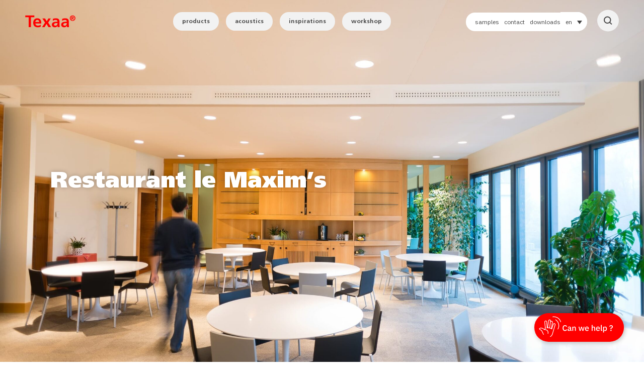

--- FILE ---
content_type: text/html; charset=UTF-8
request_url: https://texaa.com/restauration-hotellerie-en/restaurants-inter-entrprises-rie-en/restaurant-le-maxims/
body_size: 23560
content:
<!DOCTYPE html>
<html lang="en-US">
<head>	
	<!-- Titre généré par WP -->
	<meta charset="UTF-8">
	<title>Restaurant le Maxim&#039;s - Texaa.</title>
	<meta name="viewport" content="width=device-width, initial-scale=1">
	<meta http-equiv="Content-Type" content="text/html;">
	<!-- Feuille de style du thème -->
	<!-- Infos de WP -->
	<meta name='robots' content='index, follow, max-image-preview:large, max-snippet:-1, max-video-preview:-1' />
	<style>img:is([sizes="auto" i], [sizes^="auto," i]) { contain-intrinsic-size: 3000px 1500px }</style>
	
	<!-- This site is optimized with the Yoast SEO plugin v25.9 - https://yoast.com/wordpress/plugins/seo/ -->
	<link rel="canonical" href="https://texaa.fr/restauration-hotellerie/restaurants-inter-entreprise-rie/restaurant-le-maxims/" />
	<meta property="og:locale" content="en_US" />
	<meta property="og:type" content="article" />
	<meta property="og:title" content="Restaurant le Maxim&#039;s - Texaa." />
	<meta property="og:url" content="https://texaa.com/restauration-hotellerie-en/restaurants-inter-entrprises-rie-en/restaurant-le-maxims/" />
	<meta property="og:site_name" content="Texaa." />
	<meta property="article:published_time" content="2021-02-18T15:58:48+00:00" />
	<meta property="article:modified_time" content="2022-06-22T09:36:18+00:00" />
	<meta property="og:image" content="https://texaa.com/wp-content/uploads/2021/02/Texaa_revetement-acoustique-Vibrasto_restaurant-maxims_01.jpg" />
	<meta property="og:image:width" content="2560" />
	<meta property="og:image:height" content="1737" />
	<meta property="og:image:type" content="image/jpeg" />
	<meta name="author" content="Damien Arnaud" />
	<meta name="twitter:card" content="summary_large_image" />
	<meta name="twitter:label1" content="Written by" />
	<meta name="twitter:data1" content="Damien Arnaud" />
	<script type="application/ld+json" class="yoast-schema-graph">{"@context":"https://schema.org","@graph":[{"@type":"WebPage","@id":"https://texaa.com/restauration-hotellerie-en/restaurants-inter-entrprises-rie-en/restaurant-le-maxims/","url":"https://texaa.com/restauration-hotellerie-en/restaurants-inter-entrprises-rie-en/restaurant-le-maxims/","name":"Restaurant le Maxim's - Texaa.","isPartOf":{"@id":"https://texaa.com/#website"},"primaryImageOfPage":{"@id":"https://texaa.com/restauration-hotellerie-en/restaurants-inter-entrprises-rie-en/restaurant-le-maxims/#primaryimage"},"image":{"@id":"https://texaa.com/restauration-hotellerie-en/restaurants-inter-entrprises-rie-en/restaurant-le-maxims/#primaryimage"},"thumbnailUrl":"https://texaa.com/wp-content/uploads/2021/02/Texaa_revetement-acoustique-Vibrasto_restaurant-maxims_01.jpg","datePublished":"2021-02-18T15:58:48+00:00","dateModified":"2022-06-22T09:36:18+00:00","author":{"@id":"https://texaa.com/#/schema/person/2ba5737128dc5b183e1434ac1041b38c"},"breadcrumb":{"@id":"https://texaa.com/restauration-hotellerie-en/restaurants-inter-entrprises-rie-en/restaurant-le-maxims/#breadcrumb"},"inLanguage":"en-US","potentialAction":[{"@type":"ReadAction","target":["https://texaa.com/restauration-hotellerie-en/restaurants-inter-entrprises-rie-en/restaurant-le-maxims/"]}]},{"@type":"ImageObject","inLanguage":"en-US","@id":"https://texaa.com/restauration-hotellerie-en/restaurants-inter-entrprises-rie-en/restaurant-le-maxims/#primaryimage","url":"https://texaa.com/wp-content/uploads/2021/02/Texaa_revetement-acoustique-Vibrasto_restaurant-maxims_01.jpg","contentUrl":"https://texaa.com/wp-content/uploads/2021/02/Texaa_revetement-acoustique-Vibrasto_restaurant-maxims_01.jpg","width":2560,"height":1737,"caption":"Strasbourg, Restaurant le Maxim's, 2013, © Grégory Tachet"},{"@type":"BreadcrumbList","@id":"https://texaa.com/restauration-hotellerie-en/restaurants-inter-entrprises-rie-en/restaurant-le-maxims/#breadcrumb","itemListElement":[{"@type":"ListItem","position":1,"name":"Accueil","item":"https://texaa.com/"},{"@type":"ListItem","position":2,"name":"Restaurant le Maxim&#8217;s"}]},{"@type":"WebSite","@id":"https://texaa.com/#website","url":"https://texaa.com/","name":"Texaa.","description":"Solutions d&#039;absorption acoustique - panneaux, rideaux et revêtements","potentialAction":[{"@type":"SearchAction","target":{"@type":"EntryPoint","urlTemplate":"https://texaa.com/?s={search_term_string}"},"query-input":{"@type":"PropertyValueSpecification","valueRequired":true,"valueName":"search_term_string"}}],"inLanguage":"en-US"},{"@type":"Person","@id":"https://texaa.com/#/schema/person/2ba5737128dc5b183e1434ac1041b38c","name":"Damien Arnaud","image":{"@type":"ImageObject","inLanguage":"en-US","@id":"https://texaa.com/#/schema/person/image/","url":"https://secure.gravatar.com/avatar/977aee33a020418a7808cec0a1da7f4e?s=96&d=mm&r=g","contentUrl":"https://secure.gravatar.com/avatar/977aee33a020418a7808cec0a1da7f4e?s=96&d=mm&r=g","caption":"Damien Arnaud"},"url":"https://texaa.com/author/taba/"}]}</script>
	<!-- / Yoast SEO plugin. -->


<link rel='dns-prefetch' href='//texaa.fr' />
<link rel="alternate" type="application/rss+xml" title="Texaa. &raquo; Restaurant le Maxim&#8217;s Comments Feed" href="https://texaa.com/restauration-hotellerie-en/restaurants-inter-entrprises-rie-en/restaurant-le-maxims/feed/" />
<script type="text/javascript">
/* <![CDATA[ */
window._wpemojiSettings = {"baseUrl":"https:\/\/s.w.org\/images\/core\/emoji\/15.0.3\/72x72\/","ext":".png","svgUrl":"https:\/\/s.w.org\/images\/core\/emoji\/15.0.3\/svg\/","svgExt":".svg","source":{"concatemoji":"https:\/\/texaa.com\/wp-includes\/js\/wp-emoji-release.min.js?ver=6.7.3"}};
/*! This file is auto-generated */
!function(i,n){var o,s,e;function c(e){try{var t={supportTests:e,timestamp:(new Date).valueOf()};sessionStorage.setItem(o,JSON.stringify(t))}catch(e){}}function p(e,t,n){e.clearRect(0,0,e.canvas.width,e.canvas.height),e.fillText(t,0,0);var t=new Uint32Array(e.getImageData(0,0,e.canvas.width,e.canvas.height).data),r=(e.clearRect(0,0,e.canvas.width,e.canvas.height),e.fillText(n,0,0),new Uint32Array(e.getImageData(0,0,e.canvas.width,e.canvas.height).data));return t.every(function(e,t){return e===r[t]})}function u(e,t,n){switch(t){case"flag":return n(e,"\ud83c\udff3\ufe0f\u200d\u26a7\ufe0f","\ud83c\udff3\ufe0f\u200b\u26a7\ufe0f")?!1:!n(e,"\ud83c\uddfa\ud83c\uddf3","\ud83c\uddfa\u200b\ud83c\uddf3")&&!n(e,"\ud83c\udff4\udb40\udc67\udb40\udc62\udb40\udc65\udb40\udc6e\udb40\udc67\udb40\udc7f","\ud83c\udff4\u200b\udb40\udc67\u200b\udb40\udc62\u200b\udb40\udc65\u200b\udb40\udc6e\u200b\udb40\udc67\u200b\udb40\udc7f");case"emoji":return!n(e,"\ud83d\udc26\u200d\u2b1b","\ud83d\udc26\u200b\u2b1b")}return!1}function f(e,t,n){var r="undefined"!=typeof WorkerGlobalScope&&self instanceof WorkerGlobalScope?new OffscreenCanvas(300,150):i.createElement("canvas"),a=r.getContext("2d",{willReadFrequently:!0}),o=(a.textBaseline="top",a.font="600 32px Arial",{});return e.forEach(function(e){o[e]=t(a,e,n)}),o}function t(e){var t=i.createElement("script");t.src=e,t.defer=!0,i.head.appendChild(t)}"undefined"!=typeof Promise&&(o="wpEmojiSettingsSupports",s=["flag","emoji"],n.supports={everything:!0,everythingExceptFlag:!0},e=new Promise(function(e){i.addEventListener("DOMContentLoaded",e,{once:!0})}),new Promise(function(t){var n=function(){try{var e=JSON.parse(sessionStorage.getItem(o));if("object"==typeof e&&"number"==typeof e.timestamp&&(new Date).valueOf()<e.timestamp+604800&&"object"==typeof e.supportTests)return e.supportTests}catch(e){}return null}();if(!n){if("undefined"!=typeof Worker&&"undefined"!=typeof OffscreenCanvas&&"undefined"!=typeof URL&&URL.createObjectURL&&"undefined"!=typeof Blob)try{var e="postMessage("+f.toString()+"("+[JSON.stringify(s),u.toString(),p.toString()].join(",")+"));",r=new Blob([e],{type:"text/javascript"}),a=new Worker(URL.createObjectURL(r),{name:"wpTestEmojiSupports"});return void(a.onmessage=function(e){c(n=e.data),a.terminate(),t(n)})}catch(e){}c(n=f(s,u,p))}t(n)}).then(function(e){for(var t in e)n.supports[t]=e[t],n.supports.everything=n.supports.everything&&n.supports[t],"flag"!==t&&(n.supports.everythingExceptFlag=n.supports.everythingExceptFlag&&n.supports[t]);n.supports.everythingExceptFlag=n.supports.everythingExceptFlag&&!n.supports.flag,n.DOMReady=!1,n.readyCallback=function(){n.DOMReady=!0}}).then(function(){return e}).then(function(){var e;n.supports.everything||(n.readyCallback(),(e=n.source||{}).concatemoji?t(e.concatemoji):e.wpemoji&&e.twemoji&&(t(e.twemoji),t(e.wpemoji)))}))}((window,document),window._wpemojiSettings);
/* ]]> */
</script>
<style id='wp-emoji-styles-inline-css' type='text/css'>

	img.wp-smiley, img.emoji {
		display: inline !important;
		border: none !important;
		box-shadow: none !important;
		height: 1em !important;
		width: 1em !important;
		margin: 0 0.07em !important;
		vertical-align: -0.1em !important;
		background: none !important;
		padding: 0 !important;
	}
</style>
<link rel='stylesheet' id='wp-block-library-css' href='https://texaa.com/wp-includes/css/dist/block-library/style.min.css?ver=6.7.3' type='text/css' media='all' />
<style id='classic-theme-styles-inline-css' type='text/css'>
/*! This file is auto-generated */
.wp-block-button__link{color:#fff;background-color:#32373c;border-radius:9999px;box-shadow:none;text-decoration:none;padding:calc(.667em + 2px) calc(1.333em + 2px);font-size:1.125em}.wp-block-file__button{background:#32373c;color:#fff;text-decoration:none}
</style>
<style id='global-styles-inline-css' type='text/css'>
:root{--wp--preset--aspect-ratio--square: 1;--wp--preset--aspect-ratio--4-3: 4/3;--wp--preset--aspect-ratio--3-4: 3/4;--wp--preset--aspect-ratio--3-2: 3/2;--wp--preset--aspect-ratio--2-3: 2/3;--wp--preset--aspect-ratio--16-9: 16/9;--wp--preset--aspect-ratio--9-16: 9/16;--wp--preset--color--black: #000000;--wp--preset--color--cyan-bluish-gray: #abb8c3;--wp--preset--color--white: #ffffff;--wp--preset--color--pale-pink: #f78da7;--wp--preset--color--vivid-red: #cf2e2e;--wp--preset--color--luminous-vivid-orange: #ff6900;--wp--preset--color--luminous-vivid-amber: #fcb900;--wp--preset--color--light-green-cyan: #7bdcb5;--wp--preset--color--vivid-green-cyan: #00d084;--wp--preset--color--pale-cyan-blue: #8ed1fc;--wp--preset--color--vivid-cyan-blue: #0693e3;--wp--preset--color--vivid-purple: #9b51e0;--wp--preset--gradient--vivid-cyan-blue-to-vivid-purple: linear-gradient(135deg,rgba(6,147,227,1) 0%,rgb(155,81,224) 100%);--wp--preset--gradient--light-green-cyan-to-vivid-green-cyan: linear-gradient(135deg,rgb(122,220,180) 0%,rgb(0,208,130) 100%);--wp--preset--gradient--luminous-vivid-amber-to-luminous-vivid-orange: linear-gradient(135deg,rgba(252,185,0,1) 0%,rgba(255,105,0,1) 100%);--wp--preset--gradient--luminous-vivid-orange-to-vivid-red: linear-gradient(135deg,rgba(255,105,0,1) 0%,rgb(207,46,46) 100%);--wp--preset--gradient--very-light-gray-to-cyan-bluish-gray: linear-gradient(135deg,rgb(238,238,238) 0%,rgb(169,184,195) 100%);--wp--preset--gradient--cool-to-warm-spectrum: linear-gradient(135deg,rgb(74,234,220) 0%,rgb(151,120,209) 20%,rgb(207,42,186) 40%,rgb(238,44,130) 60%,rgb(251,105,98) 80%,rgb(254,248,76) 100%);--wp--preset--gradient--blush-light-purple: linear-gradient(135deg,rgb(255,206,236) 0%,rgb(152,150,240) 100%);--wp--preset--gradient--blush-bordeaux: linear-gradient(135deg,rgb(254,205,165) 0%,rgb(254,45,45) 50%,rgb(107,0,62) 100%);--wp--preset--gradient--luminous-dusk: linear-gradient(135deg,rgb(255,203,112) 0%,rgb(199,81,192) 50%,rgb(65,88,208) 100%);--wp--preset--gradient--pale-ocean: linear-gradient(135deg,rgb(255,245,203) 0%,rgb(182,227,212) 50%,rgb(51,167,181) 100%);--wp--preset--gradient--electric-grass: linear-gradient(135deg,rgb(202,248,128) 0%,rgb(113,206,126) 100%);--wp--preset--gradient--midnight: linear-gradient(135deg,rgb(2,3,129) 0%,rgb(40,116,252) 100%);--wp--preset--font-size--small: 13px;--wp--preset--font-size--medium: 20px;--wp--preset--font-size--large: 36px;--wp--preset--font-size--x-large: 42px;--wp--preset--spacing--20: 0.44rem;--wp--preset--spacing--30: 0.67rem;--wp--preset--spacing--40: 1rem;--wp--preset--spacing--50: 1.5rem;--wp--preset--spacing--60: 2.25rem;--wp--preset--spacing--70: 3.38rem;--wp--preset--spacing--80: 5.06rem;--wp--preset--shadow--natural: 6px 6px 9px rgba(0, 0, 0, 0.2);--wp--preset--shadow--deep: 12px 12px 50px rgba(0, 0, 0, 0.4);--wp--preset--shadow--sharp: 6px 6px 0px rgba(0, 0, 0, 0.2);--wp--preset--shadow--outlined: 6px 6px 0px -3px rgba(255, 255, 255, 1), 6px 6px rgba(0, 0, 0, 1);--wp--preset--shadow--crisp: 6px 6px 0px rgba(0, 0, 0, 1);}:where(.is-layout-flex){gap: 0.5em;}:where(.is-layout-grid){gap: 0.5em;}body .is-layout-flex{display: flex;}.is-layout-flex{flex-wrap: wrap;align-items: center;}.is-layout-flex > :is(*, div){margin: 0;}body .is-layout-grid{display: grid;}.is-layout-grid > :is(*, div){margin: 0;}:where(.wp-block-columns.is-layout-flex){gap: 2em;}:where(.wp-block-columns.is-layout-grid){gap: 2em;}:where(.wp-block-post-template.is-layout-flex){gap: 1.25em;}:where(.wp-block-post-template.is-layout-grid){gap: 1.25em;}.has-black-color{color: var(--wp--preset--color--black) !important;}.has-cyan-bluish-gray-color{color: var(--wp--preset--color--cyan-bluish-gray) !important;}.has-white-color{color: var(--wp--preset--color--white) !important;}.has-pale-pink-color{color: var(--wp--preset--color--pale-pink) !important;}.has-vivid-red-color{color: var(--wp--preset--color--vivid-red) !important;}.has-luminous-vivid-orange-color{color: var(--wp--preset--color--luminous-vivid-orange) !important;}.has-luminous-vivid-amber-color{color: var(--wp--preset--color--luminous-vivid-amber) !important;}.has-light-green-cyan-color{color: var(--wp--preset--color--light-green-cyan) !important;}.has-vivid-green-cyan-color{color: var(--wp--preset--color--vivid-green-cyan) !important;}.has-pale-cyan-blue-color{color: var(--wp--preset--color--pale-cyan-blue) !important;}.has-vivid-cyan-blue-color{color: var(--wp--preset--color--vivid-cyan-blue) !important;}.has-vivid-purple-color{color: var(--wp--preset--color--vivid-purple) !important;}.has-black-background-color{background-color: var(--wp--preset--color--black) !important;}.has-cyan-bluish-gray-background-color{background-color: var(--wp--preset--color--cyan-bluish-gray) !important;}.has-white-background-color{background-color: var(--wp--preset--color--white) !important;}.has-pale-pink-background-color{background-color: var(--wp--preset--color--pale-pink) !important;}.has-vivid-red-background-color{background-color: var(--wp--preset--color--vivid-red) !important;}.has-luminous-vivid-orange-background-color{background-color: var(--wp--preset--color--luminous-vivid-orange) !important;}.has-luminous-vivid-amber-background-color{background-color: var(--wp--preset--color--luminous-vivid-amber) !important;}.has-light-green-cyan-background-color{background-color: var(--wp--preset--color--light-green-cyan) !important;}.has-vivid-green-cyan-background-color{background-color: var(--wp--preset--color--vivid-green-cyan) !important;}.has-pale-cyan-blue-background-color{background-color: var(--wp--preset--color--pale-cyan-blue) !important;}.has-vivid-cyan-blue-background-color{background-color: var(--wp--preset--color--vivid-cyan-blue) !important;}.has-vivid-purple-background-color{background-color: var(--wp--preset--color--vivid-purple) !important;}.has-black-border-color{border-color: var(--wp--preset--color--black) !important;}.has-cyan-bluish-gray-border-color{border-color: var(--wp--preset--color--cyan-bluish-gray) !important;}.has-white-border-color{border-color: var(--wp--preset--color--white) !important;}.has-pale-pink-border-color{border-color: var(--wp--preset--color--pale-pink) !important;}.has-vivid-red-border-color{border-color: var(--wp--preset--color--vivid-red) !important;}.has-luminous-vivid-orange-border-color{border-color: var(--wp--preset--color--luminous-vivid-orange) !important;}.has-luminous-vivid-amber-border-color{border-color: var(--wp--preset--color--luminous-vivid-amber) !important;}.has-light-green-cyan-border-color{border-color: var(--wp--preset--color--light-green-cyan) !important;}.has-vivid-green-cyan-border-color{border-color: var(--wp--preset--color--vivid-green-cyan) !important;}.has-pale-cyan-blue-border-color{border-color: var(--wp--preset--color--pale-cyan-blue) !important;}.has-vivid-cyan-blue-border-color{border-color: var(--wp--preset--color--vivid-cyan-blue) !important;}.has-vivid-purple-border-color{border-color: var(--wp--preset--color--vivid-purple) !important;}.has-vivid-cyan-blue-to-vivid-purple-gradient-background{background: var(--wp--preset--gradient--vivid-cyan-blue-to-vivid-purple) !important;}.has-light-green-cyan-to-vivid-green-cyan-gradient-background{background: var(--wp--preset--gradient--light-green-cyan-to-vivid-green-cyan) !important;}.has-luminous-vivid-amber-to-luminous-vivid-orange-gradient-background{background: var(--wp--preset--gradient--luminous-vivid-amber-to-luminous-vivid-orange) !important;}.has-luminous-vivid-orange-to-vivid-red-gradient-background{background: var(--wp--preset--gradient--luminous-vivid-orange-to-vivid-red) !important;}.has-very-light-gray-to-cyan-bluish-gray-gradient-background{background: var(--wp--preset--gradient--very-light-gray-to-cyan-bluish-gray) !important;}.has-cool-to-warm-spectrum-gradient-background{background: var(--wp--preset--gradient--cool-to-warm-spectrum) !important;}.has-blush-light-purple-gradient-background{background: var(--wp--preset--gradient--blush-light-purple) !important;}.has-blush-bordeaux-gradient-background{background: var(--wp--preset--gradient--blush-bordeaux) !important;}.has-luminous-dusk-gradient-background{background: var(--wp--preset--gradient--luminous-dusk) !important;}.has-pale-ocean-gradient-background{background: var(--wp--preset--gradient--pale-ocean) !important;}.has-electric-grass-gradient-background{background: var(--wp--preset--gradient--electric-grass) !important;}.has-midnight-gradient-background{background: var(--wp--preset--gradient--midnight) !important;}.has-small-font-size{font-size: var(--wp--preset--font-size--small) !important;}.has-medium-font-size{font-size: var(--wp--preset--font-size--medium) !important;}.has-large-font-size{font-size: var(--wp--preset--font-size--large) !important;}.has-x-large-font-size{font-size: var(--wp--preset--font-size--x-large) !important;}
:where(.wp-block-post-template.is-layout-flex){gap: 1.25em;}:where(.wp-block-post-template.is-layout-grid){gap: 1.25em;}
:where(.wp-block-columns.is-layout-flex){gap: 2em;}:where(.wp-block-columns.is-layout-grid){gap: 2em;}
:root :where(.wp-block-pullquote){font-size: 1.5em;line-height: 1.6;}
</style>
<link rel='stylesheet' id='contact-form-7-css' href='https://texaa.com/wp-content/plugins/contact-form-7/includes/css/styles.css?ver=6.1.1' type='text/css' media='all' />
<link rel='stylesheet' id='wpcf7-redirect-script-frontend-css' href='https://texaa.com/wp-content/plugins/wpcf7-redirect/build/assets/frontend-script.css?ver=2c532d7e2be36f6af233' type='text/css' media='all' />
<link rel='stylesheet' id='wpml-legacy-dropdown-0-css' href='https://texaa.com/wp-content/plugins/sitepress-multilingual-cms/templates/language-switchers/legacy-dropdown/style.min.css?ver=1' type='text/css' media='all' />
<link rel='stylesheet' id='slick-css' href='https://texaa.com/wp-content/themes/texaa/assets/slickslider/slick.css?ver=1.8.1' type='text/css' media='all' />
<link rel='stylesheet' id='slick-theme-css' href='https://texaa.com/wp-content/themes/texaa/assets/slickslider/slick-theme.css?ver=1.8.1' type='text/css' media='all' />
<link rel='stylesheet' id='ui-theme-css' href='https://texaa.com/wp-content/themes/texaa/assets/jquery-ui/jquery-ui.css?ver=1.12.1' type='text/css' media='all' />
<link rel='stylesheet' id='drawer-css' href='https://texaa.com/wp-content/themes/texaa/assets/drawer/drawer.css?ver=1.0.0' type='text/css' media='all' />
<link rel='stylesheet' id='style-css' href='https://texaa.com/wp-content/themes/texaa/style.css?ver=1.0.0' type='text/css' media='all' />
<script type="text/javascript" id="wpml-cookie-js-extra">
/* <![CDATA[ */
var wpml_cookies = {"wp-wpml_current_language":{"value":"en","expires":1,"path":"\/"}};
var wpml_cookies = {"wp-wpml_current_language":{"value":"en","expires":1,"path":"\/"}};
/* ]]> */
</script>
<script type="text/javascript" src="https://texaa.com/wp-content/plugins/sitepress-multilingual-cms/res/js/cookies/language-cookie.js?ver=481990" id="wpml-cookie-js" defer="defer" data-wp-strategy="defer"></script>
<script type="text/javascript" src="https://texaa.com/wp-includes/js/jquery/jquery.min.js?ver=3.7.1" id="jquery-core-js"></script>
<script type="text/javascript" src="https://texaa.com/wp-includes/js/jquery/jquery-migrate.min.js?ver=3.4.1" id="jquery-migrate-js"></script>
<script type="text/javascript" src="https://texaa.com/wp-content/plugins/sitepress-multilingual-cms/templates/language-switchers/legacy-dropdown/script.min.js?ver=1" id="wpml-legacy-dropdown-0-js"></script>
<link rel="https://api.w.org/" href="https://texaa.com/wp-json/" /><link rel="alternate" title="JSON" type="application/json" href="https://texaa.com/wp-json/wp/v2/posts/7819" /><link rel="EditURI" type="application/rsd+xml" title="RSD" href="https://texaa.com/xmlrpc.php?rsd" />
<meta name="generator" content="WordPress 6.7.3" />
<link rel='shortlink' href='https://texaa.com/?p=7819' />
<link rel="alternate" title="oEmbed (JSON)" type="application/json+oembed" href="https://texaa.com/wp-json/oembed/1.0/embed?url=https%3A%2F%2Ftexaa.com%2Frestauration-hotellerie-en%2Frestaurants-inter-entrprises-rie-en%2Frestaurant-le-maxims%2F" />
<link rel="alternate" title="oEmbed (XML)" type="text/xml+oembed" href="https://texaa.com/wp-json/oembed/1.0/embed?url=https%3A%2F%2Ftexaa.com%2Frestauration-hotellerie-en%2Frestaurants-inter-entrprises-rie-en%2Frestaurant-le-maxims%2F&#038;format=xml" />
<meta name="generator" content="WPML ver:4.8.1 stt:1,4,3;" />
<!-- Linkedin Insight Base Code --!><script type='text/javascript'>_linkedin_partner_id = '2711289';window._linkedin_data_partner_ids = window._linkedin_data_partner_ids || [];window._linkedin_data_partner_ids.push(_linkedin_partner_id);</script><script type='text/javascript'>(function(){var s = document.getElementsByTagName('script')[0];var b = document.createElement('script');b.type = 'text/javascript';b.async = true;b.src = 'https://snap.licdn.com/li.lms-analytics/insight.min.js';s.parentNode.insertBefore(b, s);})();</script><noscript><img height='1' width='1' style='display:none;' alt='' src='https://dc.ads.linkedin.com/collect/?pid=2711289&fmt=gif' /></noscript><!-- End Linkedin Insight Base Code --!>
	
	 
		<meta name="facebook-domain-verification" content="1nmu2uhn2deli0clchk57vzn8wfvmo" />
		
	
	<!-- Google Tag Manager -->
	<script>(function(w,d,s,l,i){w[l]=w[l]||[];w[l].push({'gtm.start':
	new Date().getTime(),event:'gtm.js'});var f=d.getElementsByTagName(s)[0],
	j=d.createElement(s),dl=l!='dataLayer'?'&l='+l:'';j.async=true;j.src=
	'https://www.googletagmanager.com/gtm.js?id='+i+dl;f.parentNode.insertBefore(j,f);
	})(window,document,'script','dataLayer','GTM-WJ4ZGGSN');</script>
	<!-- End Google Tag Manager -->
	
	<!-- Facebook Pixel Code -->
	<script>
	!function(f,b,e,v,n,t,s)
	{if(f.fbq)return;n=f.fbq=function(){n.callMethod?
	n.callMethod.apply(n,arguments):n.queue.push(arguments)};
	if(!f._fbq)f._fbq=n;n.push=n;n.loaded=!0;n.version='2.0';
	n.queue=[];t=b.createElement(e);t.async=!0;
	t.src=v;s=b.getElementsByTagName(e)[0];
	s.parentNode.insertBefore(t,s)}(window, document,'script',
	'https://connect.facebook.net/en_US/fbevents.js');
	fbq('init', '620879458485356');
	fbq('track', 'PageView');
	</script>
	<noscript><img height="1" width="1" style="display:none"
	src="https://www.facebook.com/tr?id=620879458485356&ev=PageView&noscript=1"
	/></noscript>
	<!-- End Facebook Pixel Code -->
	
	<link rel="apple-touch-icon" sizes="180x180" href="https://texaa.com/wp-content/themes/texaa/favicon/apple-touch-icon.png">
	<link rel="icon" type="image/png" sizes="32x32" href="https://texaa.com/wp-content/themes/texaa/favicon/favicon-32x32.png">
	<link rel="icon" type="image/png" sizes="16x16" href="https://texaa.com/wp-content/themes/texaa/favicon/favicon-16x16.png">
	<link rel="manifest" href="https://texaa.com/wp-content/themes/texaa/favicon/site.webmanifest">
	<link rel="mask-icon" href="https://texaa.com/wp-content/themes/texaa/favicon/safari-pinned-tab.svg" color="#5bbad5">
	<meta name="msapplication-TileColor" content="#da532c">
	<meta name="theme-color" content="#ffffff">
</head>

<body data-rsssl=1 id="totop" class="post-template-default single single-post postid-7819 single-format-standard drawer drawer--right">
		<!-- Google Tag Manager (noscript) -->
		<noscript><iframe src="https://www.googletagmanager.com/ns.html?id=GTM-WJ4ZGGSN"
		height="0" width="0" style="display:none;visibility:hidden"></iframe></noscript>
		
		<!-- End Google Tag Manager (noscript) -->
		<header role="banner" id="head-bloc" class="head-bloc w--100 float-left">
		<div class="inner-wrap-menu gutter-fat">
			<div class="top-container flex row w--100 float-left padding--20-t padding--40-b relative">
				<a href="https://texaa.com" class="logo ">
										 	<svg width="144" height="35" viewBox="0 0 144 35" fill="none" xmlns="http://www.w3.org/2000/svg">
<path d="M9.984 34H16.704V5.776H26.304V0.495999H0.384V5.776H9.984V34ZM29.2001 19.216C29.4881 15.904 31.3121 13.408 34.9121 13.408C38.5121 13.408 39.9521 16.096 40.1441 19.216H29.2001ZM44.4641 27.376C42.0641 28.72 39.3761 29.872 36.2561 29.872C32.2721 29.872 29.4881 27.616 29.2001 23.632H46.2881C46.2881 14.992 43.6961 8.704 34.5281 8.704C26.8481 8.704 23.0561 14.608 23.0561 21.76C23.0561 29.872 27.8081 34.576 35.9681 34.576C39.4241 34.576 42.1121 33.904 44.4641 32.608V27.376ZM56.928 21.04L48.432 34H55.488L61.056 24.784L66.576 34H74.256L65.904 21.04L73.296 9.28H66.48L61.728 17.344L56.88 9.28H49.296L56.928 21.04ZM79.2799 16.096C81.4399 14.464 84.1759 13.408 86.9119 13.408C90.7039 13.408 92.4799 14.752 92.4799 18.736H88.9279C86.2399 18.736 83.0719 18.976 80.6239 20.176C78.1759 21.376 76.3999 23.536 76.3999 27.232C76.3999 31.936 80.6719 34.576 85.0399 34.576C87.9679 34.576 91.1839 33.04 92.6719 30.304H92.7679C92.8159 31.072 92.8159 32.704 93.0559 34H98.7199C98.5759 32.08 98.4799 30.352 98.4319 28.48C98.3839 26.656 98.3359 24.784 98.3359 22.288V19.12C98.3359 11.824 95.2159 8.704 87.6799 8.704C84.9439 8.704 81.5839 9.424 79.0879 10.576L79.2799 16.096ZM82.5439 26.848C82.5439 23.056 86.8159 22.576 89.6959 22.576H92.4799C92.4799 24.496 92.1919 26.272 91.1359 27.664C90.1279 29.008 88.5919 29.872 86.6239 29.872C84.3199 29.872 82.5439 28.96 82.5439 26.848ZM105.952 16.096C108.112 14.464 110.848 13.408 113.584 13.408C117.376 13.408 119.152 14.752 119.152 18.736H115.6C112.912 18.736 109.744 18.976 107.296 20.176C104.848 21.376 103.072 23.536 103.072 27.232C103.072 31.936 107.344 34.576 111.712 34.576C114.64 34.576 117.856 33.04 119.344 30.304H119.44C119.488 31.072 119.488 32.704 119.728 34H125.392C125.248 32.08 125.152 30.352 125.104 28.48C125.056 26.656 125.008 24.784 125.008 22.288V19.12C125.008 11.824 121.888 8.704 114.352 8.704C111.616 8.704 108.256 9.424 105.76 10.576L105.952 16.096ZM109.216 26.848C109.216 23.056 113.488 22.576 116.368 22.576H119.152C119.152 24.496 118.864 26.272 117.808 27.664C116.8 29.008 115.264 29.872 113.296 29.872C110.992 29.872 109.216 28.96 109.216 26.848Z" fill="#FF0000"/>
<path d="M127.858 8.322C127.858 12.7 131.422 16.264 135.8 16.264C140.178 16.264 143.742 12.7 143.742 8.322C143.742 3.944 140.178 0.379999 135.8 0.379999C131.422 0.379999 127.858 3.944 127.858 8.322ZM130.146 8.322C130.146 4.67 132.61 2.14 135.8 2.14C138.946 2.14 141.454 4.67 141.454 8.322C141.454 11.996 138.946 14.504 135.8 14.504C132.61 14.504 130.146 11.996 130.146 8.322ZM132.61 12.7H134.502V8.96H135.404L137.516 12.7H139.452L137.12 8.872C138.484 8.762 139.452 8.124 139.452 6.518C139.452 4.538 138.176 3.878 135.932 3.878H132.61V12.7ZM134.502 7.508V5.33H135.844C136.592 5.33 137.56 5.44 137.56 6.342C137.56 7.354 136.944 7.508 136.042 7.508H134.502Z" fill="#FF0000"/>
</svg>
									</a> 
				<div><ul class="main-nav menu-texaa">
<li class="item item-0">
<a href="#" class="title item-link">products</a>
<div class="sub-menu-wrapper"><ul class="sub-menu">
<li class="item sub-item item-1">
<a href="https://texaa.com/product-range/"><div class="menu_picto"><img width="540" height="537" src="https://texaa.com/wp-content/uploads/2021/01/Group-81.png" class="&quot;picto_item&quot;" alt="" decoding="async" fetchpriority="high" /></div>
<div class="title">Product range</div>
</a>
</li>
<li class="item sub-item item-2">
<a href="https://texaa.com/produit/vibrasto-acoustic-cladding/"><div class="menu_picto"><img width="540" height="539" src="https://texaa.com/wp-content/uploads/2020/11/Rectangle-295.png" class="&quot;picto_item&quot;" alt="" decoding="async" /></div>
<div class="title"><strong>Vibrasto</strong><br>acoustic cladding</div>
</a>
</li>
<li class="item sub-item item-3">
<a href="https://texaa.com/produit/stereo-acoustic-panels/"><div class="menu_picto"><img width="540" height="539" src="https://texaa.com/wp-content/uploads/2020/11/Rectangle-296-2.png" class="&quot;picto_item&quot;" alt="" decoding="async" /></div>
<div class="title"><strong>Stereo</strong><br/>acoustic panels</div>
</a>
</li>
<li class="item sub-item item-4">
<a href="https://texaa.com/produit/panneaux-stereo-air/"><div class="menu_picto"><img width="1467" height="1467" src="https://texaa.com/wp-content/uploads/2022/03/Schemas_gamme-V3_air.png" class="&quot;picto_item&quot;" alt="" decoding="async" srcset="https://texaa.com/wp-content/uploads/2022/03/Schemas_gamme-V3_air.png 1467w, https://texaa.com/wp-content/uploads/2022/03/Schemas_gamme-V3_air-768x768.png 768w, https://texaa.com/wp-content/uploads/2022/03/Schemas_gamme-V3_air-1200x1200.png 1200w" sizes="(max-width: 1467px) 100vw, 1467px" /></div>
<div class="title"><strong>Stereo Air</strong><br/>open mesh panels</div>
</a>
</li>
<li class="item sub-item item-5">
<a href="https://texaa.com/produit/strato-ceiling/"><div class="menu_picto"><img width="540" height="539" src="https://texaa.com/wp-content/uploads/2020/11/Rectangle-297.png" class="&quot;picto_item&quot;" alt="" decoding="async" /></div>
<div class="title"><strong>Strato</strong><br/>ceiling</div>
</a>
</li>
<li class="item sub-item item-6">
<a href="https://texaa.com/produit/abso-acoustic-accessories/"><div class="menu_picto"><img width="540" height="539" src="https://texaa.com/wp-content/uploads/2020/11/Rectangle-296-1.png" class="&quot;picto_item&quot;" alt="" decoding="async" /></div>
<div class="title"><strong>Abso</strong><br/>acoustic objects</div>
</a>
</li>
<li class="item sub-item item-7">
<a href="https://texaa.com/produit/acoustic-curtains/"><div class="menu_picto"><img width="1000" height="1000" src="https://texaa.com/wp-content/uploads/2020/08/Sans-titre-1_Plan-de-travail-1-1.png" class="&quot;picto_item&quot;" alt="" decoding="async" srcset="https://texaa.com/wp-content/uploads/2020/08/Sans-titre-1_Plan-de-travail-1-1.png 1000w, https://texaa.com/wp-content/uploads/2020/08/Sans-titre-1_Plan-de-travail-1-1-768x768.png 768w" sizes="(max-width: 1000px) 100vw, 1000px" /></div>
<div class="title"><strong>Velio</strong><br/>acoustic curtains</div>
</a>
</li>
<li class="item sub-item item-8">
<a href="https://texaa.com/produit/stores/"><div class="menu_picto"><img width="1000" height="1000" src="https://texaa.com/wp-content/uploads/2023/01/Sans-titre-1_Plan-de-travail-1-copie-1.png" class="&quot;picto_item&quot;" alt="" decoding="async" srcset="https://texaa.com/wp-content/uploads/2023/01/Sans-titre-1_Plan-de-travail-1-copie-1.png 1000w, https://texaa.com/wp-content/uploads/2023/01/Sans-titre-1_Plan-de-travail-1-copie-1-768x768.png 768w" sizes="(max-width: 1000px) 100vw, 1000px" /></div>
<div class="title"><strong>Velio</strong><br/>acoustic blinds</div>
</a>
</li>
<li class="item sub-item item-9">
<a href="https://texaa.com/produit/ecrans-acoustiques-kora/"><div class="menu_picto"><img width="1080" height="1080" src="https://texaa.com/wp-content/uploads/2022/01/kora_Plan-de-travail-1_Plan-de-travail-1.png" class="&quot;picto_item&quot;" alt="" decoding="async" srcset="https://texaa.com/wp-content/uploads/2022/01/kora_Plan-de-travail-1_Plan-de-travail-1.png 1080w, https://texaa.com/wp-content/uploads/2022/01/kora_Plan-de-travail-1_Plan-de-travail-1-768x768.png 768w" sizes="(max-width: 1080px) 100vw, 1080px" /></div>
<div class="title"><strong>Kora</strong><br>acoustic screens</div>
</a>
</li>
<li class="item sub-item item-10">
<a href="https://texaa.com/workshop/colours/"><div class="menu_picto"><img width="540" height="540" src="https://texaa.com/wp-content/uploads/2024/03/icone-couleur-1.png" class="&quot;picto_item&quot;" alt="" decoding="async" /></div>
<div class="title">Colours</div>
</a>
</li>
</ul></div>
</li>
<li class="item item-11">
<a href="https://texaa.com/acoustics/" class="title item-link">acoustics</a>
</li>
<li class="item item-12">
<a href="https://texaa.com/inspirations/" class="title item-link">inspirations</a>
</li>
<li class="item item-13">
<a href="#" class="title item-link">workshop</a>
<div class="sub-menu-wrapper"><ul class="sub-menu">
<li class="item sub-item item-14">
<a href="https://texaa.com/workshop/on-demand-manufacturing/"><div class="menu_picto"><img width="181" height="180" src="https://texaa.com/wp-content/uploads/2020/12/Rectangle-298.png" class="&quot;picto_item&quot;" alt="" decoding="async" /></div>
<div class="title">Manufacturing</div>
</a>
</li>
<li class="item sub-item item-15">
<a href="https://texaa.com/workshop/environnement/"><div class="menu_picto"><img width="1223" height="1223" src="https://texaa.com/wp-content/uploads/2021/11/Maille-Texaa.png" class="&quot;picto_item&quot;" alt="" decoding="async" srcset="https://texaa.com/wp-content/uploads/2021/11/Maille-Texaa.png 1223w, https://texaa.com/wp-content/uploads/2021/11/Maille-Texaa-768x768.png 768w, https://texaa.com/wp-content/uploads/2021/11/Maille-Texaa-1200x1200.png 1200w" sizes="(max-width: 1223px) 100vw, 1223px" /></div>
<div class="title">Environment</div>
</a>
</li>
<li class="item sub-item item-16">
<a href="https://texaa.com/workshop/customisation/"><div class="menu_picto"><img width="780" height="777" src="https://texaa.com/wp-content/uploads/2021/02/Rectangle-300-1.png" class="&quot;picto_item&quot;" alt="" decoding="async" srcset="https://texaa.com/wp-content/uploads/2021/02/Rectangle-300-1.png 780w, https://texaa.com/wp-content/uploads/2021/02/Rectangle-300-1-768x765.png 768w" sizes="(max-width: 780px) 100vw, 780px" /></div>
<div class="title">Customisation</div>
</a>
</li>
<li class="item sub-item item-17">
<a href="https://texaa.com/workshop/our-history/"><div class="menu_picto"><img width="180" height="180" src="https://texaa.com/wp-content/uploads/2020/12/Rectangle-297.png" class="&quot;picto_item&quot;" alt="" decoding="async" /></div>
<div class="title">Our history</div>
</a>
</li>
<li class="item sub-item item-18">
<a href="https://texaa.com/workshop/material/"><div class="menu_picto"><img width="180" height="180" src="https://texaa.com/wp-content/uploads/2020/12/Rectangle-299.png" class="&quot;picto_item&quot;" alt="" decoding="async" /></div>
<div class="title">Material</div>
</a>
</li>
<li class="item sub-item item-19">
<a href="https://texaa.com/servicing/"><div class="menu_picto"><img width="540" height="539" src="https://texaa.com/wp-content/uploads/2021/02/Rectangle-295-1.png" class="&quot;picto_item&quot;" alt="" decoding="async" /></div>
<div class="title">Servicing</div>
</a>
</li>
</ul></div>
</ul>
</div>
				
				<nav role="navigation" class="menu-utilities-nav menu-utilities-mobile">
					<ul id="menu-menu-header-2-anglais" class="menu-utilities"><li id="menu-item-17948" class="menu-item menu-item-type-post_type menu-item-object-page menu-item-17948"><a href="https://texaa.com/samples/">samples</a></li>
<li id="menu-item-6929" class="menu-item menu-item-type-post_type menu-item-object-page menu-item-6929"><a href="https://texaa.com/contact/">contact</a></li>
<li id="menu-item-6930" class="menu-item menu-item-type-post_type menu-item-object-page menu-item-6930"><a href="https://texaa.com/downloads/">downloads</a></li>
</ul>					
<div
	 class="wpml-ls-statics-shortcode_actions wpml-ls wpml-ls-legacy-dropdown js-wpml-ls-legacy-dropdown">
	<ul role="menu">

		<li role="none" tabindex="0" class="wpml-ls-slot-shortcode_actions wpml-ls-item wpml-ls-item-en wpml-ls-current-language wpml-ls-first-item wpml-ls-item-legacy-dropdown">
			<a href="#" class="js-wpml-ls-item-toggle wpml-ls-item-toggle" role="menuitem" title="Switch to En">
                <span class="wpml-ls-native" role="menuitem">En</span></a>

			<ul class="wpml-ls-sub-menu" role="menu">
				
					<li class="wpml-ls-slot-shortcode_actions wpml-ls-item wpml-ls-item-fr" role="none">
						<a href="https://texaa.fr/restauration-hotellerie/restaurants-inter-entreprise-rie/restaurant-le-maxims/" class="wpml-ls-link" role="menuitem" aria-label="Switch to Fr" title="Switch to Fr">
                            <span class="wpml-ls-native" lang="fr">Fr</span></a>
					</li>

				
					<li class="wpml-ls-slot-shortcode_actions wpml-ls-item wpml-ls-item-de wpml-ls-last-item" role="none">
						<a href="https://texaa.de/restaurant-und-hotelgewerbe/betriebsrestaurants/restaurant-le-maxims/" class="wpml-ls-link" role="menuitem" aria-label="Switch to De" title="Switch to De">
                            <span class="wpml-ls-native" lang="de">De</span></a>
					</li>

							</ul>

		</li>

	</ul>
</div>
					<a href="#" class="search-button no-mobile">
						<svg width="43" height="44" viewBox="0 0 43 44" fill="none" xmlns="http://www.w3.org/2000/svg"> <circle cx="21.5" cy="22" r="21.5" fill="#F2F2F2"/> <path d="M26.5454 20.7727C26.5454 22.4201 25.9117 23.9172 24.8729 25.0372C23.7259 26.2737 22.0902 27.0454 20.2727 27.0454C16.8084 27.0454 14 24.237 14 20.7727C14 17.3084 16.8084 14.5 20.2727 14.5C23.737 14.5 26.5454 17.3084 26.5454 20.7727Z" stroke="#494949" stroke-width="2"/> <path d="M24.6367 25.1328L29.0003 29.4964" stroke="#494949" stroke-width="2"/> </svg>
					</a>
					<div id="header_search_form">
						<form role="search" method="get" class="search-form" action="https://texaa.com/">
    <label>
        <input type="search" class="search-field"
            placeholder="Search &hellip;"
            value="" name="s"
            title="Search for:" />
        <button type="submit" class="search-submit">
            <svg width="17" height="17" viewBox="0 0 17 17" class="search-icon" fill="none" xmlns="http://www.w3.org/2000/svg">
<path d="M13.5454 7.27271C13.5454 8.92009 12.9117 10.4172 11.8729 11.5372C10.7259 12.7737 9.09019 13.5454 7.27271 13.5454C3.80839 13.5454 1 10.737 1 7.27271C1 3.80839 3.80839 1 7.27271 1C10.737 1 13.5454 3.80839 13.5454 7.27271Z" stroke="#494949" stroke-width="2"/>
<path d="M11.6367 11.6328L16.0003 15.9964" stroke="#ff0000" stroke-width="2"/>
</svg>        </button>
    </label>
    <span class="search-close">
        <svg width="12" height="12" viewBox="0 0 12 12" fill="#000" xmlns="http://www.w3.org/2000/svg">
<path d="M11 1L1 10.9997M11 11L1 1.0003" stroke="black"/>
</svg>        
    </span>
	  
</form>

					</div> 	
				</nav>
				<div class="mobile-menu" >
					
					<div class="menu-mobile-buttons">
						<a href="https://texaa.com/samples/">
							<svg width="40" height="40" viewBox="0 0 40 40" fill="none" xmlns="http://www.w3.org/2000/svg">
							<circle cx="20" cy="20" r="20" fill="#F2F2F2"/>
							<rect x="-1.00814" y="0.333455" width="7.95529" height="23.5457" rx="1.25" transform="matrix(-0.450294 0.89288 -0.893896 -0.448274 35.836 18.6104)" fill="#F2F2F2" stroke="#494949" stroke-width="1.5"/>
							<rect x="-1.02577" y="-0.274853" width="7.9699" height="23.8044" rx="1.25" transform="matrix(-0.866634 0.498944 -0.501057 -0.865415 27.8343 27.8997)" fill="#F2F2F2" stroke="#494949" stroke-width="1.5"/>
							<rect x="17.7266" y="32.25" width="7.97656" height="25.4997" rx="1.25" transform="rotate(-180 17.7266 32.25)" fill="#F2F2F2" stroke="#494949" stroke-width="1.5"/>
							<ellipse cx="1.35379" cy="1.34999" rx="1.35379" ry="1.34999" transform="matrix(1 8.71769e-08 8.76694e-08 -1 11.707 11.4001)" fill="#494949"/>
							<rect width="9.57532" height="1.35284" transform="matrix(-0.501057 -0.865415 0.866634 -0.498944 28.6445 25.7834)" fill="#F2F2F2"/>
							<rect x="18.4766" y="31.6499" width="12.1499" height="1.35379" transform="rotate(-90 18.4766 31.6499)" fill="#F2F2F2"/>
							</svg>
						</a>
						<a href="https://texaa.com/downloads/">
							<svg width="40" height="40" viewBox="0 0 40 40" fill="none" xmlns="http://www.w3.org/2000/svg">
								<circle cx="20" cy="20" r="20" fill="#F2F2F2"/>
								<path d="M20 6V28M20 28L10 20M20 28L30 20M12 32H28" stroke="#494949" stroke-width="2" stroke-linejoin="bevel"/>
							</svg>
						</a>
						<a href="https://texaa.com/contact/">
							<svg width="41" height="40" fill="none" xmlns="http://www.w3.org/2000/svg"><g clip-path="url(#clip0)"><circle cx="20.289" cy="20" r="20" fill="#F2F2F2"/><path d="M11.798 11.324H28.78a2 2 0 012 2v13.354a2 2 0 01-2 2H11.798a2 2 0 01-2-2V13.324a2 2 0 012-2z" stroke="#494949" stroke-width="2"/><path d="M10.058 16.082l8.914 4.472a3 3 0 002.645.023l9.355-4.495" stroke="#494949" stroke-width="2"/></g><defs><clipPath id="clip0"><path fill="#fff" transform="translate(.29)" d="M0 0h40v40H0z"/></clipPath></defs></svg>
						</a>
					</div>
					
						
						
					<button type="button" class="drawer-toggle drawer-hamburger">
						  <span class="sr-only"></span>
						  <span class="drawer-hamburger-icon"></span>
					</button>
					<nav class="drawer-nav" role="navigation">
	<div class="w--100 padding--20-b" >
		<a href="https://texaa.com" class="logo"><svg width="144" height="35" viewBox="0 0 144 35" fill="none" xmlns="http://www.w3.org/2000/svg">
<path d="M9.984 34H16.704V5.776H26.304V0.495999H0.384V5.776H9.984V34ZM29.2001 19.216C29.4881 15.904 31.3121 13.408 34.9121 13.408C38.5121 13.408 39.9521 16.096 40.1441 19.216H29.2001ZM44.4641 27.376C42.0641 28.72 39.3761 29.872 36.2561 29.872C32.2721 29.872 29.4881 27.616 29.2001 23.632H46.2881C46.2881 14.992 43.6961 8.704 34.5281 8.704C26.8481 8.704 23.0561 14.608 23.0561 21.76C23.0561 29.872 27.8081 34.576 35.9681 34.576C39.4241 34.576 42.1121 33.904 44.4641 32.608V27.376ZM56.928 21.04L48.432 34H55.488L61.056 24.784L66.576 34H74.256L65.904 21.04L73.296 9.28H66.48L61.728 17.344L56.88 9.28H49.296L56.928 21.04ZM79.2799 16.096C81.4399 14.464 84.1759 13.408 86.9119 13.408C90.7039 13.408 92.4799 14.752 92.4799 18.736H88.9279C86.2399 18.736 83.0719 18.976 80.6239 20.176C78.1759 21.376 76.3999 23.536 76.3999 27.232C76.3999 31.936 80.6719 34.576 85.0399 34.576C87.9679 34.576 91.1839 33.04 92.6719 30.304H92.7679C92.8159 31.072 92.8159 32.704 93.0559 34H98.7199C98.5759 32.08 98.4799 30.352 98.4319 28.48C98.3839 26.656 98.3359 24.784 98.3359 22.288V19.12C98.3359 11.824 95.2159 8.704 87.6799 8.704C84.9439 8.704 81.5839 9.424 79.0879 10.576L79.2799 16.096ZM82.5439 26.848C82.5439 23.056 86.8159 22.576 89.6959 22.576H92.4799C92.4799 24.496 92.1919 26.272 91.1359 27.664C90.1279 29.008 88.5919 29.872 86.6239 29.872C84.3199 29.872 82.5439 28.96 82.5439 26.848ZM105.952 16.096C108.112 14.464 110.848 13.408 113.584 13.408C117.376 13.408 119.152 14.752 119.152 18.736H115.6C112.912 18.736 109.744 18.976 107.296 20.176C104.848 21.376 103.072 23.536 103.072 27.232C103.072 31.936 107.344 34.576 111.712 34.576C114.64 34.576 117.856 33.04 119.344 30.304H119.44C119.488 31.072 119.488 32.704 119.728 34H125.392C125.248 32.08 125.152 30.352 125.104 28.48C125.056 26.656 125.008 24.784 125.008 22.288V19.12C125.008 11.824 121.888 8.704 114.352 8.704C111.616 8.704 108.256 9.424 105.76 10.576L105.952 16.096ZM109.216 26.848C109.216 23.056 113.488 22.576 116.368 22.576H119.152C119.152 24.496 118.864 26.272 117.808 27.664C116.8 29.008 115.264 29.872 113.296 29.872C110.992 29.872 109.216 28.96 109.216 26.848Z" fill="#FF0000"/>
<path d="M127.858 8.322C127.858 12.7 131.422 16.264 135.8 16.264C140.178 16.264 143.742 12.7 143.742 8.322C143.742 3.944 140.178 0.379999 135.8 0.379999C131.422 0.379999 127.858 3.944 127.858 8.322ZM130.146 8.322C130.146 4.67 132.61 2.14 135.8 2.14C138.946 2.14 141.454 4.67 141.454 8.322C141.454 11.996 138.946 14.504 135.8 14.504C132.61 14.504 130.146 11.996 130.146 8.322ZM132.61 12.7H134.502V8.96H135.404L137.516 12.7H139.452L137.12 8.872C138.484 8.762 139.452 8.124 139.452 6.518C139.452 4.538 138.176 3.878 135.932 3.878H132.61V12.7ZM134.502 7.508V5.33H135.844C136.592 5.33 137.56 5.44 137.56 6.342C137.56 7.354 136.944 7.508 136.042 7.508H134.502Z" fill="#FF0000"/>
</svg>
</a>	
		
		<button class="search-button ">
			<svg width="43" height="44" viewBox="0 0 43 44" fill="none" xmlns="http://www.w3.org/2000/svg"> <circle cx="21.5" cy="22" r="21.5" fill="#F2F2F2"/> <path d="M26.5454 20.7727C26.5454 22.4201 25.9117 23.9172 24.8729 25.0372C23.7259 26.2737 22.0902 27.0454 20.2727 27.0454C16.8084 27.0454 14 24.237 14 20.7727C14 17.3084 16.8084 14.5 20.2727 14.5C23.737 14.5 26.5454 17.3084 26.5454 20.7727Z" stroke="#494949" stroke-width="2"/> <path d="M24.6367 25.1328L29.0003 29.4964" stroke="#494949" stroke-width="2"/> </svg>
		</button>
		 	
	</div>
	
	<ul class="main-nav menu-texaa">
<li class="item item-0">
<a href="#" class="title item-link">products</a>
<div class="sub-menu-wrapper"><ul class="sub-menu">
<li class="item sub-item item-1">
<a href="https://texaa.com/product-range/"><div class="menu_picto"><img width="540" height="537" src="https://texaa.com/wp-content/uploads/2021/01/Group-81.png" class="&quot;picto_item&quot;" alt="" decoding="async" /></div>
<div class="title">Product range</div>
</a>
</li>
<li class="item sub-item item-2">
<a href="https://texaa.com/produit/vibrasto-acoustic-cladding/"><div class="menu_picto"><img width="540" height="539" src="https://texaa.com/wp-content/uploads/2020/11/Rectangle-295.png" class="&quot;picto_item&quot;" alt="" decoding="async" /></div>
<div class="title"><strong>Vibrasto</strong><br>acoustic cladding</div>
</a>
</li>
<li class="item sub-item item-3">
<a href="https://texaa.com/produit/stereo-acoustic-panels/"><div class="menu_picto"><img width="540" height="539" src="https://texaa.com/wp-content/uploads/2020/11/Rectangle-296-2.png" class="&quot;picto_item&quot;" alt="" decoding="async" /></div>
<div class="title"><strong>Stereo</strong><br/>acoustic panels</div>
</a>
</li>
<li class="item sub-item item-4">
<a href="https://texaa.com/produit/panneaux-stereo-air/"><div class="menu_picto"><img width="1467" height="1467" src="https://texaa.com/wp-content/uploads/2022/03/Schemas_gamme-V3_air.png" class="&quot;picto_item&quot;" alt="" decoding="async" srcset="https://texaa.com/wp-content/uploads/2022/03/Schemas_gamme-V3_air.png 1467w, https://texaa.com/wp-content/uploads/2022/03/Schemas_gamme-V3_air-768x768.png 768w, https://texaa.com/wp-content/uploads/2022/03/Schemas_gamme-V3_air-1200x1200.png 1200w" sizes="(max-width: 1467px) 100vw, 1467px" /></div>
<div class="title"><strong>Stereo Air</strong><br/>open mesh panels</div>
</a>
</li>
<li class="item sub-item item-5">
<a href="https://texaa.com/produit/strato-ceiling/"><div class="menu_picto"><img width="540" height="539" src="https://texaa.com/wp-content/uploads/2020/11/Rectangle-297.png" class="&quot;picto_item&quot;" alt="" decoding="async" /></div>
<div class="title"><strong>Strato</strong><br/>ceiling</div>
</a>
</li>
<li class="item sub-item item-6">
<a href="https://texaa.com/produit/abso-acoustic-accessories/"><div class="menu_picto"><img width="540" height="539" src="https://texaa.com/wp-content/uploads/2020/11/Rectangle-296-1.png" class="&quot;picto_item&quot;" alt="" decoding="async" /></div>
<div class="title"><strong>Abso</strong><br/>acoustic objects</div>
</a>
</li>
<li class="item sub-item item-7">
<a href="https://texaa.com/produit/acoustic-curtains/"><div class="menu_picto"><img width="1000" height="1000" src="https://texaa.com/wp-content/uploads/2020/08/Sans-titre-1_Plan-de-travail-1-1.png" class="&quot;picto_item&quot;" alt="" decoding="async" srcset="https://texaa.com/wp-content/uploads/2020/08/Sans-titre-1_Plan-de-travail-1-1.png 1000w, https://texaa.com/wp-content/uploads/2020/08/Sans-titre-1_Plan-de-travail-1-1-768x768.png 768w" sizes="(max-width: 1000px) 100vw, 1000px" /></div>
<div class="title"><strong>Velio</strong><br/>acoustic curtains</div>
</a>
</li>
<li class="item sub-item item-8">
<a href="https://texaa.com/produit/stores/"><div class="menu_picto"><img width="1000" height="1000" src="https://texaa.com/wp-content/uploads/2023/01/Sans-titre-1_Plan-de-travail-1-copie-1.png" class="&quot;picto_item&quot;" alt="" decoding="async" srcset="https://texaa.com/wp-content/uploads/2023/01/Sans-titre-1_Plan-de-travail-1-copie-1.png 1000w, https://texaa.com/wp-content/uploads/2023/01/Sans-titre-1_Plan-de-travail-1-copie-1-768x768.png 768w" sizes="(max-width: 1000px) 100vw, 1000px" /></div>
<div class="title"><strong>Velio</strong><br/>acoustic blinds</div>
</a>
</li>
<li class="item sub-item item-9">
<a href="https://texaa.com/produit/ecrans-acoustiques-kora/"><div class="menu_picto"><img width="1080" height="1080" src="https://texaa.com/wp-content/uploads/2022/01/kora_Plan-de-travail-1_Plan-de-travail-1.png" class="&quot;picto_item&quot;" alt="" decoding="async" srcset="https://texaa.com/wp-content/uploads/2022/01/kora_Plan-de-travail-1_Plan-de-travail-1.png 1080w, https://texaa.com/wp-content/uploads/2022/01/kora_Plan-de-travail-1_Plan-de-travail-1-768x768.png 768w" sizes="(max-width: 1080px) 100vw, 1080px" /></div>
<div class="title"><strong>Kora</strong><br>acoustic screens</div>
</a>
</li>
<li class="item sub-item item-10">
<a href="https://texaa.com/workshop/colours/"><div class="menu_picto"><img width="540" height="540" src="https://texaa.com/wp-content/uploads/2024/03/icone-couleur-1.png" class="&quot;picto_item&quot;" alt="" decoding="async" /></div>
<div class="title">Colours</div>
</a>
</li>
</ul></div>
</li>
<li class="item item-11">
<a href="https://texaa.com/acoustics/" class="title item-link">acoustics</a>
</li>
<li class="item item-12">
<a href="https://texaa.com/inspirations/" class="title item-link">inspirations</a>
</li>
<li class="item item-13">
<a href="#" class="title item-link">workshop</a>
<div class="sub-menu-wrapper"><ul class="sub-menu">
<li class="item sub-item item-14">
<a href="https://texaa.com/workshop/on-demand-manufacturing/"><div class="menu_picto"><img width="181" height="180" src="https://texaa.com/wp-content/uploads/2020/12/Rectangle-298.png" class="&quot;picto_item&quot;" alt="" decoding="async" /></div>
<div class="title">Manufacturing</div>
</a>
</li>
<li class="item sub-item item-15">
<a href="https://texaa.com/workshop/environnement/"><div class="menu_picto"><img width="1223" height="1223" src="https://texaa.com/wp-content/uploads/2021/11/Maille-Texaa.png" class="&quot;picto_item&quot;" alt="" decoding="async" srcset="https://texaa.com/wp-content/uploads/2021/11/Maille-Texaa.png 1223w, https://texaa.com/wp-content/uploads/2021/11/Maille-Texaa-768x768.png 768w, https://texaa.com/wp-content/uploads/2021/11/Maille-Texaa-1200x1200.png 1200w" sizes="(max-width: 1223px) 100vw, 1223px" /></div>
<div class="title">Environment</div>
</a>
</li>
<li class="item sub-item item-16">
<a href="https://texaa.com/workshop/customisation/"><div class="menu_picto"><img width="780" height="777" src="https://texaa.com/wp-content/uploads/2021/02/Rectangle-300-1.png" class="&quot;picto_item&quot;" alt="" decoding="async" srcset="https://texaa.com/wp-content/uploads/2021/02/Rectangle-300-1.png 780w, https://texaa.com/wp-content/uploads/2021/02/Rectangle-300-1-768x765.png 768w" sizes="(max-width: 780px) 100vw, 780px" /></div>
<div class="title">Customisation</div>
</a>
</li>
<li class="item sub-item item-17">
<a href="https://texaa.com/workshop/our-history/"><div class="menu_picto"><img width="180" height="180" src="https://texaa.com/wp-content/uploads/2020/12/Rectangle-297.png" class="&quot;picto_item&quot;" alt="" decoding="async" /></div>
<div class="title">Our history</div>
</a>
</li>
<li class="item sub-item item-18">
<a href="https://texaa.com/workshop/material/"><div class="menu_picto"><img width="180" height="180" src="https://texaa.com/wp-content/uploads/2020/12/Rectangle-299.png" class="&quot;picto_item&quot;" alt="" decoding="async" /></div>
<div class="title">Material</div>
</a>
</li>
<li class="item sub-item item-19">
<a href="https://texaa.com/servicing/"><div class="menu_picto"><img width="540" height="539" src="https://texaa.com/wp-content/uploads/2021/02/Rectangle-295-1.png" class="&quot;picto_item&quot;" alt="" decoding="async" /></div>
<div class="title">Servicing</div>
</a>
</li>
</ul></div>
</ul>
 
	<ul id="menu-menu-header-2-anglais-1" class="menu-utilities padding--20-t"><li class="menu-item menu-item-type-post_type menu-item-object-page menu-item-17948"><a href="https://texaa.com/samples/">samples</a></li>
<li class="menu-item menu-item-type-post_type menu-item-object-page menu-item-6929"><a href="https://texaa.com/contact/">contact</a></li>
<li class="menu-item menu-item-type-post_type menu-item-object-page menu-item-6930"><a href="https://texaa.com/downloads/">downloads</a></li>
</ul>	<div class="mobile_lang" >
		
<div
	 class="wpml-ls-statics-shortcode_actions wpml-ls wpml-ls-legacy-dropdown js-wpml-ls-legacy-dropdown">
	<ul role="menu">

		<li role="none" tabindex="0" class="wpml-ls-slot-shortcode_actions wpml-ls-item wpml-ls-item-en wpml-ls-current-language wpml-ls-first-item wpml-ls-item-legacy-dropdown">
			<a href="#" class="js-wpml-ls-item-toggle wpml-ls-item-toggle" role="menuitem" title="Switch to En">
                <span class="wpml-ls-native" role="menuitem">En</span></a>

			<ul class="wpml-ls-sub-menu" role="menu">
				
					<li class="wpml-ls-slot-shortcode_actions wpml-ls-item wpml-ls-item-fr" role="none">
						<a href="https://texaa.fr/restauration-hotellerie/restaurants-inter-entreprise-rie/restaurant-le-maxims/" class="wpml-ls-link" role="menuitem" aria-label="Switch to Fr" title="Switch to Fr">
                            <span class="wpml-ls-native" lang="fr">Fr</span></a>
					</li>

				
					<li class="wpml-ls-slot-shortcode_actions wpml-ls-item wpml-ls-item-de wpml-ls-last-item" role="none">
						<a href="https://texaa.de/restaurant-und-hotelgewerbe/betriebsrestaurants/restaurant-le-maxims/" class="wpml-ls-link" role="menuitem" aria-label="Switch to De" title="Switch to De">
                            <span class="wpml-ls-native" lang="de">De</span></a>
					</li>

							</ul>

		</li>

	</ul>
</div>
	
	</div>
	
	
		<ul class="footer-icons">
								<li><a href="https://www.facebook.com/texaa.acoustic" target="_blank">	
				<img src="https://texaa.com/wp-content/uploads/2020/12/icon-facebook.svg" />
			</a> </li>
								<li><a href="https://www.instagram.com/texaa/" target="_blank">	
				<img src="https://texaa.com/wp-content/uploads/2020/12/icon-instagram.svg" />
			</a> </li>
								<li><a href="https://www.linkedin.com/company/texaa/" target="_blank">	
				<img src="https://texaa.com/wp-content/uploads/2020/12/icon-linkedin.svg" />
			</a> </li>
								<li><a href="https://www.pinterest.fr/Texaa_acoustics/" target="_blank">	
				<img src="https://texaa.com/wp-content/uploads/2022/03/icon-pinterest.svg" />
			</a> </li>
			</ul>
	
</nav>				</div>
			</div>
		</div>
	</header>
	<main class="container clearfix">
		<section class="content"><div class="w--100 header-img img-bloc relative flex column" data-img="https://texaa.com/wp-content/uploads/2021/02/Texaa_revetement-acoustique-Vibrasto_restaurant-maxims_01-2200x1493.jpg">
	<div class="title-header-img float-left">
		<div class="inner-wrap gutter-fat">
			<h1>Restaurant le Maxim&#8217;s</h1>
					</div>
	</div>	
</div>        	            <div class="w--100 top-page-content padding--80-t ">
	<div class="inner-wrap">
		<div class="w--100 flex row gutter-bigger">
			<div class="w--65 gutter-big">
				<div class="intro-top-page">
					<p><u>Project name</u>: Restaurant le Maxim's du Crédit Mutuel à Strasbourg</p><p><u>Year to be delivered</u>: 2013</p><p><u>Town-city / Country</u>: Strasbourg, France</p><p><u>Project owner or contracting authority</u>: Crédit Mutuel Immobilier, services centraux</p><p><u>Photographer</u>: Grégory Tachet</p>					
				</div>
			</div>
			<div class="w--35 gutter-big">
				<div class="w--100 other-real">
					<span class="single-top-title">See other installations</span>
					<ul class="tag-list">
													<li data-tax="category" data-cat="restaurants-en">
								<a href="https://texaa.com/inspirations/restauration-hotellerie-en/restaurants-en/" >
									Restaurants								</a>
							</li>
													<li data-tax="category" data-cat="restaurants-inter-entrprises-rie-en">
								<a href="https://texaa.com/inspirations/restauration-hotellerie-en/restaurants-inter-entrprises-rie-en/" >
									Staff canteens								</a>
							</li>
											        <li data-tax="cat-zone" data-cat="en-plafond-en">
								<a href="https://texaa.com/cat-zone/en-plafond-en/" >	
									On ceilings								</a>
							</li>
											        <li data-tax="cat-produit" data-cat="revetements-acoustique-vibrasto-en">
								<a href="https://texaa.com/cat-produit/revetements-acoustique-vibrasto-en/" >	
									Vibrasto acoustic cladding								</a>
							</li>
											</ul>
				</div>
									<div class="w--100 m-top--40  acoustic-solution">
						<span class="single-top-title">Learn about the acoustic solution</span>
													
							<a href="https://texaa.com/produit/vibrasto-acoustic-cladding/" class="cta-zone-2-link m-top--20">
								<span class="cta-zone-2">Vibrasto acoustic cladding 	
								<i class="read-more-slick-zone2"><svg width="20" height="14" viewBox="0 0 20 14" fill="none" xmlns="http://www.w3.org/2000/svg">
<path d="M12.355 13.965L11.13 12.74L14.455 9.37997L16.275 7.80497L16.24 7.73497L12.705 7.87497H0V6.12497H12.705L16.24 6.26497L16.275 6.19497L14.455 4.61997L11.13 1.25997L12.355 0.0349731L19.32 6.99997L12.355 13.965Z" fill="#FF0000"/>
</svg></i>
	
								</span></a>
						
											</div>
								
			</div>
		</div>
	</div>
</div>

                	            	<div class="w--100 single-img-part padding--100-t ">
		<div class="inner-wrap">
					            <div class="w--100 gutter-bigger padding--20-t">
						<div class="w--100 single-img-container relative copyright_hover">
							<div class="copyright_img absolute copy-top copy-right">
	<div class="copyright_name">Strasbourg, Restaurant le Maxim's, 2013, © Grégory Tachet</div>
	<div class="copyright_logo">&copy;</div>
</div>							<img width="2560" height="1708" src="https://texaa.com/wp-content/uploads/2021/02/Texaa_revetement-acoustique-Vibrasto_restaurant-maxims_02.jpg" class="attachment-full size-full" alt="" decoding="async" srcset="https://texaa.com/wp-content/uploads/2021/02/Texaa_revetement-acoustique-Vibrasto_restaurant-maxims_02.jpg 2560w, https://texaa.com/wp-content/uploads/2021/02/Texaa_revetement-acoustique-Vibrasto_restaurant-maxims_02-768x512.jpg 768w" sizes="(max-width: 2560px) 100vw, 2560px" />						</div>
					</div>
						            <div class="w--100 gutter-bigger padding--20-t">
						<div class="w--100 single-img-container relative copyright_hover">
							<div class="copyright_img absolute copy-top copy-right">
	<div class="copyright_name">Strasbourg, Restaurant le Maxim's, 2013, © Grégory Tachet</div>
	<div class="copyright_logo">&copy;</div>
</div>							<img width="2560" height="1708" src="https://texaa.com/wp-content/uploads/2021/02/Texaa_revetement-acoustique-Vibrasto_restaurant-maxims_03.jpg" class="attachment-full size-full" alt="" decoding="async" srcset="https://texaa.com/wp-content/uploads/2021/02/Texaa_revetement-acoustique-Vibrasto_restaurant-maxims_03.jpg 2560w, https://texaa.com/wp-content/uploads/2021/02/Texaa_revetement-acoustique-Vibrasto_restaurant-maxims_03-768x512.jpg 768w" sizes="(max-width: 2560px) 100vw, 2560px" />						</div>
					</div>
						            <div class="w--100 gutter-bigger padding--20-t">
						<div class="w--100 single-img-container relative copyright_hover">
							<div class="copyright_img absolute copy-top copy-right">
	<div class="copyright_name">Strasbourg, Restaurant le Maxim's, 2013, © Grégory Tachet</div>
	<div class="copyright_logo">&copy;</div>
</div>							<img width="2560" height="1708" src="https://texaa.com/wp-content/uploads/2021/02/Texaa_revetement-acoustique-Vibrasto_restaurant-maxims_04.jpg" class="attachment-full size-full" alt="" decoding="async" srcset="https://texaa.com/wp-content/uploads/2021/02/Texaa_revetement-acoustique-Vibrasto_restaurant-maxims_04.jpg 2560w, https://texaa.com/wp-content/uploads/2021/02/Texaa_revetement-acoustique-Vibrasto_restaurant-maxims_04-768x512.jpg 768w" sizes="(max-width: 2560px) 100vw, 2560px" />						</div>
					</div>
						            <div class="w--100 gutter-big flex row padding--20-t">
						<div class="w--50 gutter single-img-container relative copyright_hover">
							<div class="copyright_img absolute copy-top copy-right">
	<div class="copyright_name">Strasbourg, Restaurant le Maxim's, 2013, © Grégory Tachet</div>
	<div class="copyright_logo">&copy;</div>
</div>							<img width="1708" height="2560" src="https://texaa.com/wp-content/uploads/2021/02/Texaa_revetement-acoustique-Vibrasto_restaurant-maxims_05.jpg" class="attachment-full size-full" alt="" decoding="async" srcset="https://texaa.com/wp-content/uploads/2021/02/Texaa_revetement-acoustique-Vibrasto_restaurant-maxims_05.jpg 1708w, https://texaa.com/wp-content/uploads/2021/02/Texaa_revetement-acoustique-Vibrasto_restaurant-maxims_05-1334x2000.jpg 1334w, https://texaa.com/wp-content/uploads/2021/02/Texaa_revetement-acoustique-Vibrasto_restaurant-maxims_05-768x1151.jpg 768w" sizes="(max-width: 1708px) 100vw, 1708px" />						</div>
													<div class="w--50 gutter single-img-container part2 relative copyright_hover">
								<div class="copyright_img absolute copy-top copy-right">
	<div class="copyright_name">Strasbourg, Restaurant le Maxim's, 2013, © Grégory Tachet</div>
	<div class="copyright_logo">&copy;</div>
</div>								<img width="1708" height="2560" src="https://texaa.com/wp-content/uploads/2021/02/Texaa_revetement-acoustique-Vibrasto_restaurant-maxims_06.jpg" class="attachment-full size-full" alt="" decoding="async" srcset="https://texaa.com/wp-content/uploads/2021/02/Texaa_revetement-acoustique-Vibrasto_restaurant-maxims_06.jpg 1708w, https://texaa.com/wp-content/uploads/2021/02/Texaa_revetement-acoustique-Vibrasto_restaurant-maxims_06-1334x2000.jpg 1334w, https://texaa.com/wp-content/uploads/2021/02/Texaa_revetement-acoustique-Vibrasto_restaurant-maxims_06-768x1151.jpg 768w" sizes="(max-width: 1708px) 100vw, 1708px" />							</div>
											</div>
						</div>
	</div>
            
    <div class="zone-realisations zone-realisations-bis w--100 padding--40-t padding--40-b float-left">
        <div class="inner-wrap">
            <div class="zone-realisations-container">
                <div class="related-realisation related-realisation-generic m-top--20 m-bottom--20 float-left">
                    <div class="text">
                        <article>
                            <span class="title-real" >See other projects with Texaa's acoustic solutions.</span>
                            <a href="https://texaa.com/inspirations/" class="cta-zone-2-link m-top--20"><span class="cta-zone-2">More examples <svg width="20" height="14" viewBox="0 0 20 14" fill="none" xmlns="http://www.w3.org/2000/svg">
<path d="M12.355 13.965L11.13 12.74L14.455 9.37997L16.275 7.80497L16.24 7.73497L12.705 7.87497H0V6.12497H12.705L16.24 6.26497L16.275 6.19497L14.455 4.61997L11.13 1.25997L12.355 0.0349731L19.32 6.99997L12.355 13.965Z" fill="#FF0000"/>
</svg>

</span></a>
                        </article>
                    </div>
                </div>
            </div>
        </div>
    </div>   

<div class="help-container">
	<div class="help-box">
		<span class="help-title">How can we help?</span>
					<div class="help-area">
										<a href="https://texaa.com/downloads/" class="help-link"><svg width="18" height="17" viewBox="0 0 18 17" fill="none" xmlns="http://www.w3.org/2000/svg">
<path d="M9 0V13.5M9 13.5L1 7M9 13.5L17 7M1 16.5H17" stroke="black" stroke-linejoin="bevel"/>
</svg>
 Download</a>
											<a href="https://texaa.com/contact/" class="help-link"><svg width="17" height="17" viewBox="0 0 17 17" fill="none" xmlns="http://www.w3.org/2000/svg">
<path d="M14.0454 7.77441C14.0454 9.55281 13.3606 11.1701 12.2394 12.3789C11.0019 13.7132 9.23505 14.5471 7.27271 14.5471C3.53224 14.5471 0.5 11.5149 0.5 7.77441C0.5 4.03395 3.53224 1.00171 7.27271 1.00171C11.0132 1.00171 14.0454 4.03395 14.0454 7.77441Z" stroke="black"/>
<path d="M12 12.5017L16 16.5017" stroke="black"/>
</svg>
 Locate my customer advisor</a>
											<a href="https://texaa.com/contact/" class="help-link"><svg width="22" height="16" fill="none" xmlns="http://www.w3.org/2000/svg"><path d="M10.99 1.812l.3.224.299-.224C12.846.871 14.723.5 16.538.5c1.076 0 2.188.136 3.189.447.593.195 1.1.419 1.561.725V15.12s0 0 0 0a.04.04 0 01-.003.003c-1.426-.747-3.128-1.035-4.747-1.035-.866 0-1.9.162-2.879.423-.848.226-1.682.534-2.345.896-1.488-.98-3.482-1.319-5.276-1.319-1.433 0-3.322.425-4.671 1.048a.844.844 0 00-.079.018V1.67C2.541.833 4.317.5 6.04.5c1.816 0 3.692.37 4.95 1.312zM11.29 1.41v14.588" stroke="#000"/></svg> Request a quote</a>
											<a href="https://texaa.com/samples/" class="help-link"><svg width="22" height="21" viewBox="0 0 22 21" fill="none" xmlns="http://www.w3.org/2000/svg">
<rect x="20.981" y="9.0387" width="6" height="17.5108" rx="1.5" transform="rotate(116.698 20.981 9.0387)" fill="white" stroke="black"/>
<rect x="15.7135" y="16.5399" width="6" height="17.7309" rx="1.5" transform="rotate(150 15.7135 16.5399)" fill="white" stroke="black"/>
<rect x="7.46875" y="20.0002" width="6" height="19" rx="1.5" transform="rotate(-180 7.46875 20.0002)" fill="white" stroke="black"/>
<ellipse rx="1" ry="1" transform="matrix(1 8.74228e-08 8.74228e-08 -1 3.96875 3.50024)" fill="black"/>
<rect x="15.4805" y="15.1545" width="7.0879" height="1" transform="rotate(-120 15.4805 15.1545)" fill="white"/>
<rect x="7.96875" y="19.5002" width="9" height="1" transform="rotate(-90 7.96875 19.5002)" fill="white"/>
</svg>
 Request samples</a>
											<a href="https://texaa.com/workshop/colours/" class="help-link"><svg width="22" height="21" viewBox="0 0 22 21" fill="none" xmlns="http://www.w3.org/2000/svg">
<rect x="20.981" y="9.0387" width="6" height="17.5108" rx="1.5" transform="rotate(116.698 20.981 9.0387)" fill="white" stroke="black"/>
<rect x="15.7135" y="16.5399" width="6" height="17.7309" rx="1.5" transform="rotate(150 15.7135 16.5399)" fill="white" stroke="black"/>
<rect x="7.46875" y="20.0002" width="6" height="19" rx="1.5" transform="rotate(-180 7.46875 20.0002)" fill="white" stroke="black"/>
<ellipse rx="1" ry="1" transform="matrix(1 8.74228e-08 8.74228e-08 -1 3.96875 3.50024)" fill="black"/>
<rect x="15.4805" y="15.1545" width="7.0879" height="1" transform="rotate(-120 15.4805 15.1545)" fill="white"/>
<rect x="7.96875" y="19.5002" width="9" height="1" transform="rotate(-90 7.96875 19.5002)" fill="white"/>
</svg>
 Colour range</a>
											<a href="https://texaa.com/acoustics/#styles-zone" class="help-link"><svg width="18" height="18" fill="none" xmlns="http://www.w3.org/2000/svg"><path d="M1.79 17.48h11M15.284 1.768l.707.707a1.5 1.5 0 010 2.121L14.577 6.01l-7.973 7.974a1.5 1.5 0 01-.925.433l-2.57.233.233-2.57a1.5 1.5 0 01.433-.925l7.974-7.973 1.414-1.414a1.5 1.5 0 012.121 0z" stroke="#000"/><path d="M11.396 2.828l1.767 1.768 1.768 1.768" stroke="#000"/></svg> Functional area</a>
								</div>
				<span class="help-title">F.A.Q.</span>
		<div class="help-area">
						<div class="accordion" >
									<h3>  <div>Are our products fire-resistant? <svg width="12" height="7" viewBox="0 0 12 7" fill="none" xmlns="http://www.w3.org/2000/svg">
<path d="M1 1L6 6L11 1" stroke="black"/>
</svg>
</div>  </h3>
					<div><p>Yes, our products are fire-resistant and comply with regulations governing public-access buildings.</p>
<p>Texaa solutions are tested for reaction to fire in accordance with international standards. Fire reaction test reports (fire certificates) are available upon request to support specification.<br />
Please feel free to contact us by email at <a href="mailto:cf@texaa.co.uk">cf@texaa.co.uk</a> or by phone at +44 (0) 20 7092 3435.</p>
					</div>
									<h3>  <div>How can I get a quote? <svg width="12" height="7" viewBox="0 0 12 7" fill="none" xmlns="http://www.w3.org/2000/svg">
<path d="M1 1L6 6L11 1" stroke="black"/>
</svg>
</div>  </h3>
					<div><p>By <a href="https://www.texaa.com/contact/"><u>contacting</u> </a>the Texaa business representative of your region by telephone or e-mail and leaving <strong>your contact details and what you need</strong>. We will send you a quote promptly.</p>
					</div>
									<h3>  <div>How can I order Texaa products? <svg width="12" height="7" viewBox="0 0 12 7" fill="none" xmlns="http://www.w3.org/2000/svg">
<path d="M1 1L6 6L11 1" stroke="black"/>
</svg>
</div>  </h3>
					<div><p>Our products are manufactured in our workshop and made available to order. Just <a href="https://www.texaa.com/contact/"><u>contact</u> </a>the Texaa business representative of your region. If you already have a quote, you can also contact the person handling your order: the name is at the top left of your quote.</p>
					</div>
									<h3>  <div>How do I get my products installed? <svg width="12" height="7" viewBox="0 0 12 7" fill="none" xmlns="http://www.w3.org/2000/svg">
<path d="M1 1L6 6L11 1" stroke="black"/>
</svg>
</div>  </h3>
					<div><p>Joiners and upholsterers are the best skilled to install our products easily. We work regularly with some professionals, who we can recommend. If you have a tradesperson, who you trust, we can support him/her. You can find our installation instructions and tips <a href="https://www.texaa.com/downloads/"><u>here</u></a>.</p>
					</div>
									<h3>  <div>Got a technical question? <svg width="12" height="7" viewBox="0 0 12 7" fill="none" xmlns="http://www.w3.org/2000/svg">
<path d="M1 1L6 6L11 1" stroke="black"/>
</svg>
</div>  </h3>
					<div><p>All our technical data sheets are <a href="https://www.texaa.com/downloads/"><u>here</u></a>. Your regional Texaa business representative can also help; please feel free to <a href="https://www.texaa.com/contact/"><u>contact</u> </a>him/her.</p>
					</div>
									<h3>  <div>Can I have an appointment? <svg width="12" height="7" viewBox="0 0 12 7" fill="none" xmlns="http://www.w3.org/2000/svg">
<path d="M1 1L6 6L11 1" stroke="black"/>
</svg>
</div>  </h3>
					<div><p>Our business representatives travel every day to installation sites and to see our customers. Please feel free to <a href="https://www.texaa.com/contact/"><u>contact</u> </a>them and suggest the best dates and times for you, preferably by e-mail.</p>
					</div>
									<h3>  <div>Lead times <svg width="12" height="7" viewBox="0 0 12 7" fill="none" xmlns="http://www.w3.org/2000/svg">
<path d="M1 1L6 6L11 1" stroke="black"/>
</svg>
</div>  </h3>
					<div><p>Our products are manufactured to order. Our standard manufacturing time is 3 weeks for most of our products. Non-standard products take from 5 weeks. <em>We also perform miracles on a regular basis! Please feel free to <a href="https://www.texaa.com/contact/"><span style="text-decoration: underline;">contact</span> </a>us.</em></p>
					</div>
									<h3>  <div>Who should I call? <svg width="12" height="7" viewBox="0 0 12 7" fill="none" xmlns="http://www.w3.org/2000/svg">
<path d="M1 1L6 6L11 1" stroke="black"/>
</svg>
</div>  </h3>
					<div><p>To get a <strong>quote</strong>, a <strong>delivery time</strong> or <strong>technical</strong> <strong>information</strong>, we recommend you call your regional Texaa business representative, who you can find <a href="https://www.texaa.com/contact/"><u>here</u></a>.</p>
					</div>
									<h3>  <div>Order tracking <svg width="12" height="7" viewBox="0 0 12 7" fill="none" xmlns="http://www.w3.org/2000/svg">
<path d="M1 1L6 6L11 1" stroke="black"/>
</svg>
</div>  </h3>
					<div><p>If you need information about your order, please <a href="https://www.texaa.com/contact/"><span style="text-decoration: underline;">contact</span> </a>the person in charge of handling it: the name is at the top left of your quote.</p>
					</div>
							</div>
		</div>
	</div>
	<div class="help-trigger">
		 
			<svg class="help" width="178" height="57" viewBox="0 0 178 57" fill="none" xmlns="http://www.w3.org/2000/svg">
	<rect x="0.961914" y="0.132812" width="176.906" height="56" rx="28" fill="#FF0000"/>
	<path d="M61.0045 35.4869C59.5432 35.4869 58.3965 34.9963 57.5645 34.0149C56.7325 33.0229 56.3165 31.5883 56.3165 29.7109C56.3165 28.7723 56.4232 27.9456 56.6365 27.2309C56.8499 26.5163 57.1592 25.9136 57.5645 25.4229C57.9699 24.9323 58.4605 24.5643 59.0365 24.3189C59.6232 24.0629 60.2792 23.9349 61.0045 23.9349C61.9752 23.9349 62.7859 24.1483 63.4365 24.5749C64.0979 25.0016 64.6152 25.6309 64.9885 26.4629L63.4685 27.2949C63.2765 26.7616 62.9779 26.3403 62.5725 26.0309C62.1779 25.7109 61.6552 25.5509 61.0045 25.5509C60.1405 25.5509 59.4632 25.8443 58.9725 26.4309C58.4819 27.0176 58.2365 27.8283 58.2365 28.8629V30.5589C58.2365 31.5936 58.4819 32.4043 58.9725 32.9909C59.4632 33.5776 60.1405 33.8709 61.0045 33.8709C61.6765 33.8709 62.2205 33.7003 62.6365 33.3589C63.0632 33.0069 63.3779 32.5589 63.5805 32.0149L65.0365 32.8949C64.6632 33.7056 64.1405 34.3403 63.4685 34.7989C62.7965 35.2576 61.9752 35.4869 61.0045 35.4869ZM72.9211 35.2949C72.4625 35.2949 72.1105 35.1669 71.8651 34.9109C71.6198 34.6443 71.4705 34.3083 71.4171 33.9029H71.3371C71.1771 34.4256 70.8838 34.8203 70.4571 35.0869C70.0305 35.3536 69.5131 35.4869 68.9051 35.4869C68.0411 35.4869 67.3745 35.2629 66.9051 34.8149C66.4465 34.3669 66.2171 33.7643 66.2171 33.0069C66.2171 32.1749 66.5158 31.5509 67.1131 31.1349C67.7211 30.7189 68.6065 30.5109 69.7691 30.5109H71.2731V29.8069C71.2731 29.2949 71.1345 28.9003 70.8571 28.6229C70.5798 28.3456 70.1478 28.2069 69.5611 28.2069C69.0705 28.2069 68.6705 28.3136 68.3611 28.5269C68.0518 28.7403 67.7905 29.0123 67.5771 29.3429L66.5371 28.3989C66.8145 27.9296 67.2038 27.5456 67.7051 27.2469C68.2065 26.9376 68.8625 26.7829 69.6731 26.7829C70.7505 26.7829 71.5771 27.0336 72.1531 27.5349C72.7291 28.0363 73.0171 28.7563 73.0171 29.6949V33.8709H73.8971V35.2949H72.9211ZM69.4011 34.1589C69.9451 34.1589 70.3931 34.0416 70.7451 33.8069C71.0971 33.5616 71.2731 33.2363 71.2731 32.8309V31.6309H69.8011C68.5958 31.6309 67.9931 32.0043 67.9931 32.7509V33.0389C67.9931 33.4123 68.1158 33.6949 68.3611 33.8869C68.6171 34.0683 68.9638 34.1589 69.4011 34.1589ZM75.6064 35.2949V26.9749H77.3504V28.3509H77.4304C77.6117 27.9029 77.8837 27.5296 78.2464 27.2309C78.6197 26.9323 79.1264 26.7829 79.7664 26.7829C80.6197 26.7829 81.2811 27.0656 81.7504 27.6309C82.2304 28.1856 82.4704 28.9803 82.4704 30.0149V35.2949H80.7264V30.2389C80.7264 28.9376 80.2037 28.2869 79.1584 28.2869C78.9344 28.2869 78.7104 28.3189 78.4864 28.3829C78.2731 28.4363 78.0811 28.5216 77.9104 28.6389C77.7397 28.7563 77.6011 28.9056 77.4944 29.0869C77.3984 29.2683 77.3504 29.4816 77.3504 29.7269V35.2949H75.6064ZM87.8369 26.9749H89.5329L90.3809 30.4629L91.1329 33.6149H91.1809L92.0449 30.4629L93.0529 26.9749H94.6209L95.6449 30.4629L96.5249 33.6149H96.5729L97.3089 30.4629L98.1729 26.9749H99.7889L97.5489 35.2949H95.5809L94.4929 31.5029L93.8209 29.1669H93.7889L93.1329 31.5029L92.0289 35.2949H90.1089L87.8369 26.9749ZM104.605 35.4869C104.007 35.4869 103.474 35.3856 103.005 35.1829C102.535 34.9803 102.135 34.6923 101.805 34.3189C101.474 33.9349 101.218 33.4763 101.037 32.9429C100.866 32.3989 100.781 31.7963 100.781 31.1349C100.781 30.4736 100.866 29.8763 101.037 29.3429C101.218 28.7989 101.474 28.3403 101.805 27.9669C102.135 27.5829 102.535 27.2896 103.005 27.0869C103.474 26.8843 104.007 26.7829 104.605 26.7829C105.213 26.7829 105.746 26.8896 106.205 27.1029C106.674 27.3163 107.063 27.6149 107.373 27.9989C107.682 28.3723 107.911 28.8096 108.061 29.3109C108.221 29.8123 108.301 30.3509 108.301 30.9269V31.5829H102.589V31.8549C102.589 32.4949 102.775 33.0229 103.149 33.4389C103.533 33.8443 104.077 34.0469 104.781 34.0469C105.293 34.0469 105.725 33.9349 106.077 33.7109C106.429 33.4869 106.727 33.1829 106.973 32.7989L107.997 33.8069C107.687 34.3189 107.239 34.7296 106.653 35.0389C106.066 35.3376 105.383 35.4869 104.605 35.4869ZM104.605 28.1429C104.306 28.1429 104.029 28.1963 103.773 28.3029C103.527 28.4096 103.314 28.5589 103.133 28.7509C102.962 28.9429 102.829 29.1723 102.733 29.4389C102.637 29.7056 102.589 29.9989 102.589 30.3189V30.4309H106.461V30.2709C106.461 29.6309 106.295 29.1189 105.965 28.7349C105.634 28.3403 105.181 28.1429 104.605 28.1429ZM114.013 23.4549H115.757V28.3509H115.837C116.018 27.9029 116.29 27.5296 116.653 27.2309C117.026 26.9323 117.533 26.7829 118.173 26.7829C119.026 26.7829 119.687 27.0656 120.157 27.6309C120.637 28.1856 120.877 28.9803 120.877 30.0149V35.2949H119.133V30.2229C119.133 28.9323 118.61 28.2869 117.565 28.2869C117.341 28.2869 117.117 28.3189 116.893 28.3829C116.679 28.4363 116.487 28.5216 116.317 28.6389C116.146 28.7563 116.007 28.9056 115.901 29.0869C115.805 29.2683 115.757 29.4763 115.757 29.7109V35.2949H114.013V23.4549ZM126.558 35.4869C125.961 35.4869 125.427 35.3856 124.958 35.1829C124.489 34.9803 124.089 34.6923 123.758 34.3189C123.427 33.9349 123.171 33.4763 122.99 32.9429C122.819 32.3989 122.734 31.7963 122.734 31.1349C122.734 30.4736 122.819 29.8763 122.99 29.3429C123.171 28.7989 123.427 28.3403 123.758 27.9669C124.089 27.5829 124.489 27.2896 124.958 27.0869C125.427 26.8843 125.961 26.7829 126.558 26.7829C127.166 26.7829 127.699 26.8896 128.158 27.1029C128.627 27.3163 129.017 27.6149 129.326 27.9989C129.635 28.3723 129.865 28.8096 130.014 29.3109C130.174 29.8123 130.254 30.3509 130.254 30.9269V31.5829H124.542V31.8549C124.542 32.4949 124.729 33.0229 125.102 33.4389C125.486 33.8443 126.03 34.0469 126.734 34.0469C127.246 34.0469 127.678 33.9349 128.03 33.7109C128.382 33.4869 128.681 33.1829 128.926 32.7989L129.95 33.8069C129.641 34.3189 129.193 34.7296 128.606 35.0389C128.019 35.3376 127.337 35.4869 126.558 35.4869ZM126.558 28.1429C126.259 28.1429 125.982 28.1963 125.726 28.3029C125.481 28.4096 125.267 28.5589 125.086 28.7509C124.915 28.9429 124.782 29.1723 124.686 29.4389C124.59 29.7056 124.542 29.9989 124.542 30.3189V30.4309H128.414V30.2709C128.414 29.6309 128.249 29.1189 127.918 28.7349C127.587 28.3403 127.134 28.1429 126.558 28.1429ZM133.961 35.2949C133.363 35.2949 132.915 35.1456 132.617 34.8469C132.329 34.5376 132.185 34.1109 132.185 33.5669V23.4549H133.929V33.8709H135.081V35.2949H133.961ZM136.747 26.9749H138.491V28.3509H138.571C138.752 27.8496 139.046 27.4656 139.451 27.1989C139.867 26.9216 140.352 26.7829 140.907 26.7829C141.963 26.7829 142.779 27.1669 143.355 27.9349C143.931 28.6923 144.219 29.7589 144.219 31.1349C144.219 32.5109 143.931 33.5829 143.355 34.3509C142.779 35.1083 141.963 35.4869 140.907 35.4869C140.352 35.4869 139.867 35.3483 139.451 35.0709C139.046 34.7936 138.752 34.4096 138.571 33.9189H138.491V38.4949H136.747V26.9749ZM140.379 33.9829C140.987 33.9829 141.472 33.7909 141.835 33.4069C142.198 33.0123 142.379 32.4949 142.379 31.8549V30.4149C142.379 29.7749 142.198 29.2629 141.835 28.8789C141.472 28.4843 140.987 28.2869 140.379 28.2869C139.846 28.2869 139.398 28.4203 139.035 28.6869C138.672 28.9429 138.491 29.2843 138.491 29.7109V32.5589C138.491 32.9856 138.672 33.3323 139.035 33.5989C139.398 33.8549 139.846 33.9829 140.379 33.9829ZM151.469 31.7909V29.2469C152.333 29.2043 152.994 29.0229 153.453 28.7029C153.922 28.3723 154.157 27.8869 154.157 27.2469V27.0229C154.157 26.5323 154.008 26.1536 153.709 25.8869C153.41 25.6096 153.01 25.4709 152.509 25.4709C151.976 25.4709 151.549 25.6256 151.229 25.9349C150.909 26.2443 150.69 26.6389 150.573 27.1189L149.053 26.5109C149.149 26.1803 149.288 25.8603 149.469 25.5509C149.661 25.2416 149.901 24.9696 150.189 24.7349C150.477 24.4896 150.818 24.2976 151.213 24.1589C151.608 24.0096 152.061 23.9349 152.573 23.9349C153.096 23.9349 153.57 24.0096 153.997 24.1589C154.424 24.3083 154.786 24.5216 155.085 24.7989C155.384 25.0656 155.613 25.3963 155.773 25.7909C155.933 26.1749 156.013 26.6016 156.013 27.0709C156.013 27.5509 155.928 27.9829 155.757 28.3669C155.597 28.7403 155.378 29.0603 155.101 29.3269C154.834 29.5936 154.53 29.8123 154.189 29.9829C153.848 30.1429 153.496 30.2549 153.133 30.3189V31.7909H151.469ZM152.317 35.4869C151.912 35.4869 151.613 35.3909 151.421 35.1989C151.24 34.9963 151.149 34.7403 151.149 34.4309V34.1589C151.149 33.8496 151.24 33.5989 151.421 33.4069C151.613 33.2043 151.912 33.1029 152.317 33.1029C152.722 33.1029 153.016 33.2043 153.197 33.4069C153.389 33.5989 153.485 33.8496 153.485 34.1589V34.4309C153.485 34.7403 153.389 34.9963 153.197 35.1989C153.016 35.3909 152.722 35.4869 152.317 35.4869Z" fill="white"/>
	<path d="M21.7352 28.6662C21.7352 28.6662 22.3458 31.316 20.0086 32.7038C20.0086 32.7038 28.7891 32.0823 27.2058 40.6512" stroke="white" stroke-width="1.2" stroke-linecap="round" stroke-linejoin="round"/>
	<path d="M18.3553 42.4742L14.528 34.6598C14.528 34.6598 11.3301 32.6246 10.6128 32.2228C9.98117 31.7553 9.86307 30.893 10.528 30.5181C11.9831 29.3998 15.0375 28.4138 19.88 32.5888" stroke="white" stroke-width="1.2" stroke-linecap="round" stroke-linejoin="round"/>
	<path d="M26.4917 28.8284L28.334 14.7505C28.6899 13.7963 29.526 13.2898 30.5198 13.3429C31.5795 13.4816 32.3688 14.5087 32.2302 15.5683L30.4076 29.4948" stroke="white" stroke-width="1.2" stroke-linecap="round" stroke-linejoin="round"/>
	<path d="M21.8316 29.1576L20.6684 17.341C20.7923 16.3301 21.4874 15.6429 22.4663 15.463C23.5291 15.3511 24.536 16.1661 24.6479 17.2289L25.6099 29.3267" stroke="white" stroke-width="1.2" stroke-linecap="round" stroke-linejoin="round"/>
	<path d="M32.1696 17.0078C32.617 16.318 33.3944 15.9268 34.2931 16.1041C35.3415 16.311 36.0629 17.387 35.856 18.4355L34.0979 30.7361" stroke="white" stroke-width="1.2" stroke-linecap="round" stroke-linejoin="round"/>
	<path d="M31.7284 46.6348C31.7284 46.6348 34.7819 45.4726 35.7831 42.107C36.7843 38.7415 37.9596 34.7906 37.9596 34.7906L38.6996 32.303L41.4301 23.2979C41.7349 22.2736 41.1181 21.1344 40.0938 20.8297C39.2158 20.5686 38.405 20.8848 37.8947 21.5294L36.7112 24.8408L34.5847 31.0059" stroke="white" stroke-width="1.2" stroke-linecap="round" stroke-linejoin="round"/>
	<path d="M24.9011 29.5601C24.9011 29.5601 28.2268 27.7733 35.2346 31.4486" stroke="white" stroke-width="1.2" stroke-linecap="round" stroke-linejoin="round"/>
	<path d="M42.4264 13.1884C45.3438 15.1654 47.4195 18.1588 48.2483 21.5841C49.077 25.0093 48.5993 28.6205 46.9084 31.7125" stroke="white" stroke-width="1.2" stroke-linecap="round" stroke-linejoin="round"/>
	<path d="M36.755 7.33163C40.1256 6.82796 43.5649 7.55631 46.4419 9.38312C49.319 11.2099 51.4411 14.0127 52.4189 17.2775" stroke="white" stroke-width="1.2" stroke-linecap="round" stroke-linejoin="round"/>
	</svg>
					
		<svg class="close-faq" width="57" height="57" viewBox="0 0 57 57" fill="none" xmlns="http://www.w3.org/2000/svg">
	<rect x="0.868164" y="0.132812" width="56" height="56" rx="28" fill="#FF0000"/>
	<path d="M36.3682 20.6328L21.3682 35.6324M36.3682 35.6328L21.3682 20.6333" stroke="white" stroke-width="1.5"/>
</svg>
			</div>
</div>
</section>
</main>
	<footer class="footer-outter padding--80-t padding--40-t">
		<div class="inner-wrap">
			<!-- FOOTER TOP -->
			<div class="w--100 gutter-full flex row  padding--40-t padding--40-b">
				<div class="w--25 gutter flex column logo-column">
					<a href="https://texaa.com" class="logo " >
						<svg width="144" height="35" viewBox="0 0 144 35" fill="none" xmlns="http://www.w3.org/2000/svg">
<path d="M9.984 34H16.704V5.776H26.304V0.495999H0.384V5.776H9.984V34ZM29.2001 19.216C29.4881 15.904 31.3121 13.408 34.9121 13.408C38.5121 13.408 39.9521 16.096 40.1441 19.216H29.2001ZM44.4641 27.376C42.0641 28.72 39.3761 29.872 36.2561 29.872C32.2721 29.872 29.4881 27.616 29.2001 23.632H46.2881C46.2881 14.992 43.6961 8.704 34.5281 8.704C26.8481 8.704 23.0561 14.608 23.0561 21.76C23.0561 29.872 27.8081 34.576 35.9681 34.576C39.4241 34.576 42.1121 33.904 44.4641 32.608V27.376ZM56.928 21.04L48.432 34H55.488L61.056 24.784L66.576 34H74.256L65.904 21.04L73.296 9.28H66.48L61.728 17.344L56.88 9.28H49.296L56.928 21.04ZM79.2799 16.096C81.4399 14.464 84.1759 13.408 86.9119 13.408C90.7039 13.408 92.4799 14.752 92.4799 18.736H88.9279C86.2399 18.736 83.0719 18.976 80.6239 20.176C78.1759 21.376 76.3999 23.536 76.3999 27.232C76.3999 31.936 80.6719 34.576 85.0399 34.576C87.9679 34.576 91.1839 33.04 92.6719 30.304H92.7679C92.8159 31.072 92.8159 32.704 93.0559 34H98.7199C98.5759 32.08 98.4799 30.352 98.4319 28.48C98.3839 26.656 98.3359 24.784 98.3359 22.288V19.12C98.3359 11.824 95.2159 8.704 87.6799 8.704C84.9439 8.704 81.5839 9.424 79.0879 10.576L79.2799 16.096ZM82.5439 26.848C82.5439 23.056 86.8159 22.576 89.6959 22.576H92.4799C92.4799 24.496 92.1919 26.272 91.1359 27.664C90.1279 29.008 88.5919 29.872 86.6239 29.872C84.3199 29.872 82.5439 28.96 82.5439 26.848ZM105.952 16.096C108.112 14.464 110.848 13.408 113.584 13.408C117.376 13.408 119.152 14.752 119.152 18.736H115.6C112.912 18.736 109.744 18.976 107.296 20.176C104.848 21.376 103.072 23.536 103.072 27.232C103.072 31.936 107.344 34.576 111.712 34.576C114.64 34.576 117.856 33.04 119.344 30.304H119.44C119.488 31.072 119.488 32.704 119.728 34H125.392C125.248 32.08 125.152 30.352 125.104 28.48C125.056 26.656 125.008 24.784 125.008 22.288V19.12C125.008 11.824 121.888 8.704 114.352 8.704C111.616 8.704 108.256 9.424 105.76 10.576L105.952 16.096ZM109.216 26.848C109.216 23.056 113.488 22.576 116.368 22.576H119.152C119.152 24.496 118.864 26.272 117.808 27.664C116.8 29.008 115.264 29.872 113.296 29.872C110.992 29.872 109.216 28.96 109.216 26.848Z" fill="#FF0000"/>
<path d="M127.858 8.322C127.858 12.7 131.422 16.264 135.8 16.264C140.178 16.264 143.742 12.7 143.742 8.322C143.742 3.944 140.178 0.379999 135.8 0.379999C131.422 0.379999 127.858 3.944 127.858 8.322ZM130.146 8.322C130.146 4.67 132.61 2.14 135.8 2.14C138.946 2.14 141.454 4.67 141.454 8.322C141.454 11.996 138.946 14.504 135.8 14.504C132.61 14.504 130.146 11.996 130.146 8.322ZM132.61 12.7H134.502V8.96H135.404L137.516 12.7H139.452L137.12 8.872C138.484 8.762 139.452 8.124 139.452 6.518C139.452 4.538 138.176 3.878 135.932 3.878H132.61V12.7ZM134.502 7.508V5.33H135.844C136.592 5.33 137.56 5.44 137.56 6.342C137.56 7.354 136.944 7.508 136.042 7.508H134.502Z" fill="#FF0000"/>
</svg>
					  </a>
					
										
				</div>
	
				<div class="w--25 gutter flex column justif-end">
						<ul class="footer-icons">
								<li><a href="https://www.facebook.com/texaa.acoustic" target="_blank">	
				<img src="https://texaa.com/wp-content/uploads/2020/12/icon-facebook.svg" />
			</a> </li>
								<li><a href="https://www.instagram.com/texaa/" target="_blank">	
				<img src="https://texaa.com/wp-content/uploads/2020/12/icon-instagram.svg" />
			</a> </li>
								<li><a href="https://www.linkedin.com/company/texaa/" target="_blank">	
				<img src="https://texaa.com/wp-content/uploads/2020/12/icon-linkedin.svg" />
			</a> </li>
								<li><a href="https://www.pinterest.fr/Texaa_acoustics/" target="_blank">	
				<img src="https://texaa.com/wp-content/uploads/2022/03/icon-pinterest.svg" />
			</a> </li>
			</ul>
					 
						<!-- LISTE UK -->
							<span class="newsletter-text">Subscribe to our newsletter</span>
							<div id="mc_embed_signup">
								<form action="https://texaa.us11.list-manage.com/subscribe/post?u=68dfa148c3962ace8f61dc78c&amp;id=41dc3192fd" method="post" id="mc-embedded-subscribe-form" name="mc-embedded-subscribe-form" class="validate" target="_blank" novalidate>
									<div id="mc_embed_signup_scroll">
								
								
								<div class="mc-field-group">
								<label class="label-newsletter" for="mce-EMAIL">Email Address  <span class="asterisk">*</span>
								</label>
								<input type="email" value="" name="EMAIL" class="required email" id="mce-EMAIL">
								</div>
								<div id="mce-responses" class="clear">
								<div class="response" id="mce-error-response" style="display:none"></div>
								<div class="response" id="mce-success-response" style="display:none"></div>
								</div>    <!-- real people should not fill this in and expect good things - do not remove this or risk form bot signups-->
									<div style="position: absolute; left: -5000px;" aria-hidden="true"><input type="text" name="b_68dfa148c3962ace8f61dc78c_41dc3192fd" tabindex="-1" value=""></div>
									<input type="submit" value="OK" name="subscribe" id="mc-embedded-subscribe" class="button newsletter-link newsletter-send">
									</div>
								</form>
							</div>
					  
						
				</div>
				<div class="w--25 epv gutter flex column justif-end">
									</div>
				
				<div class="w--25 gutter flex column justif-end">
					<a href="https://texaa.com/downloads/" class="footer-link download-link" >
												<button class="button button-footer flex row" >Downloads <svg width="22" height="20" viewBox="0 0 22 20" fill="none" xmlns="http://www.w3.org/2000/svg">
<path d="M11 -6V16M11 16L1 8M11 16L21 8M3 19H19" stroke="black" stroke-linejoin="bevel"/>
</svg>
</button></a>
				</div>
			 </div>
			<!-- FOOTER BOTTOM -->	
			 <div class="w--100 gutter-full flex row  padding--40-t padding--40-b">
				 <div class="w--25 gutter flex column">
					 <div  id="nav_menu-7" class="widget widget_nav_menu"><h3 class="widgettitle">Accueil</h3><div class="menu-menu-footer-accueil-anglais-container"><ul id="menu-menu-footer-accueil-anglais" class="menu"><li id="menu-item-6959" class="menu-item menu-item-type-post_type menu-item-object-page menu-item-home menu-item-6959"><a href="https://texaa.com/">Homepage</a></li>
</ul></div></div><div  id="nav_menu-2" class="widget widget_nav_menu"><h3 class="widgettitle">Produits</h3><div class="menu-menu-footer-produit-anglais-container"><ul id="menu-menu-footer-produit-anglais" class="menu"><li id="menu-item-6932" class="menu-item menu-item-type-post_type menu-item-object-page menu-item-6932"><a href="https://texaa.com/product-range/">Product range</a></li>
<li id="menu-item-6934" class="menu-item menu-item-type-post_type menu-item-object-produit menu-item-6934"><a href="https://texaa.com/produit/vibrasto-acoustic-cladding/">Vibrasto acoustic cladding</a></li>
<li id="menu-item-6935" class="menu-item menu-item-type-post_type menu-item-object-produit menu-item-6935"><a href="https://texaa.com/produit/stereo-acoustic-panels/">Stereo acoustic panels</a></li>
<li id="menu-item-12486" class="menu-item menu-item-type-post_type menu-item-object-produit menu-item-12486"><a href="https://texaa.com/produit/panneaux-stereo-air/">Stereo Air open mesh panels</a></li>
<li id="menu-item-6936" class="menu-item menu-item-type-post_type menu-item-object-produit menu-item-6936"><a href="https://texaa.com/produit/strato-ceiling/">Strato ceilings</a></li>
<li id="menu-item-6937" class="menu-item menu-item-type-post_type menu-item-object-produit menu-item-6937"><a href="https://texaa.com/produit/abso-acoustic-accessories/">Abso acoustic objects</a></li>
<li id="menu-item-6938" class="menu-item menu-item-type-post_type menu-item-object-produit menu-item-6938"><a href="https://texaa.com/produit/acoustic-curtains/">Velio acoustic curtains</a></li>
<li id="menu-item-14696" class="menu-item menu-item-type-post_type menu-item-object-produit menu-item-14696"><a href="https://texaa.com/produit/stores/">Velio acoustic blinds</a></li>
<li id="menu-item-11325" class="menu-item menu-item-type-post_type menu-item-object-produit menu-item-11325"><a href="https://texaa.com/produit/ecrans-acoustiques-kora/">Kora acoustic screens</a></li>
</ul></div></div>				 </div>
				 <div class="w--25 gutter flex column">
					 <div  id="nav_menu-3" class="widget widget_nav_menu"><h3 class="widgettitle">Acoustique</h3><div class="menu-menu-footer-acoustique-anglais-container"><ul id="menu-menu-footer-acoustique-anglais" class="menu"><li id="menu-item-6941" class="menu-item menu-item-type-post_type menu-item-object-page menu-item-6941"><a href="https://texaa.com/acoustics/">Acoustics</a></li>
<li id="menu-item-6942" class="menu-item menu-item-type-custom menu-item-object-custom menu-item-6942"><a href="https://www.texaa.com/acoustics/#top-page-content">Reducing reverberation</a></li>
<li id="menu-item-6943" class="menu-item menu-item-type-custom menu-item-object-custom menu-item-6943"><a href="https://www.texaa.com/acoustics/#treatments">Areas available where acoustics can be addressed</a></li>
<li id="menu-item-6944" class="menu-item menu-item-type-custom menu-item-object-custom menu-item-6944"><a href="https://www.texaa.com/acoustics/#styles-zone">Addressing acoustics depending on the type of volume</a></li>
<li id="menu-item-6945" class="menu-item menu-item-type-custom menu-item-object-custom menu-item-6945"><a href="https://www.texaa.com/acoustics/#information-download">See acoustic measurement reports</a></li>
</ul></div></div><div  id="nav_menu-6" class="widget widget_nav_menu"><h3 class="widgettitle">Inspiration</h3><div class="menu-menu-footer-inspiration-anglais-container"><ul id="menu-menu-footer-inspiration-anglais" class="menu"><li id="menu-item-6958" class="menu-item menu-item-type-post_type menu-item-object-page menu-item-6958"><a href="https://texaa.com/inspirations/">Inspirations</a></li>
</ul></div></div>				 </div>
				 <div class="w--25 gutter flex column">
					 <div  id="nav_menu-5" class="widget widget_nav_menu"><h3 class="widgettitle">Atelier</h3><div class="menu-menu-footer-atelier-anglais-container"><ul id="menu-menu-footer-atelier-anglais" class="menu"><li id="menu-item-6946" class="menu-item menu-item-type-post_type menu-item-object-page menu-item-6946"><a href="https://texaa.com/workshop/on-demand-manufacturing/">Workshop</a></li>
<li id="menu-item-12485" class="menu-item menu-item-type-post_type menu-item-object-page menu-item-12485"><a href="https://texaa.com/workshop/environnement/">Our environmental responsibility policy</a></li>
<li id="menu-item-15943" class="menu-item menu-item-type-post_type menu-item-object-page menu-item-15943"><a href="https://texaa.com/servicing/">Servicing</a></li>
<li id="menu-item-8204" class="menu-item menu-item-type-post_type menu-item-object-page menu-item-8204"><a href="https://texaa.com/workshop/on-demand-manufacturing/">Made-to-order manufacturing</a></li>
<li id="menu-item-6948" class="menu-item menu-item-type-post_type menu-item-object-page menu-item-6948"><a href="https://texaa.com/workshop/material/">Aeria, our fabric for architecture</a></li>
<li id="menu-item-8203" class="menu-item menu-item-type-post_type menu-item-object-page menu-item-8203"><a href="https://texaa.com/workshop/colours/">Colours</a></li>
<li id="menu-item-6950" class="menu-item menu-item-type-post_type menu-item-object-page menu-item-6950"><a href="https://texaa.com/workshop/customisation/">Customisation</a></li>
<li id="menu-item-6951" class="menu-item menu-item-type-post_type menu-item-object-page menu-item-6951"><a href="https://texaa.com/workshop/our-history/">Our history</a></li>
</ul></div></div>				 </div>
				 <div class="w--25 gutter flex column">
					 <div  id="nav_menu-4" class="widget widget_nav_menu"><h3 class="widgettitle">Contact</h3><div class="menu-menu-footer-contact-anglais-container"><ul id="menu-menu-footer-contact-anglais" class="menu"><li id="menu-item-6952" class="menu-item menu-item-type-post_type menu-item-object-page menu-item-6952"><a href="https://texaa.com/contact/">Contact</a></li>
<li id="menu-item-6954" class="menu-item menu-item-type-custom menu-item-object-custom menu-item-6954"><a href="https://www.texaa.com/contact/#contact-form">Write to us</a></li>
<li id="menu-item-17955" class="menu-item menu-item-type-post_type menu-item-object-page menu-item-17955"><a href="https://texaa.com/samples/">Request samples</a></li>
<li id="menu-item-6956" class="menu-item menu-item-type-custom menu-item-object-custom menu-item-6956"><a href="https://www.texaa.com/contact/#faq-container">F.A.Q</a></li>
</ul></div></div><div  id="nav_menu-8" class="widget widget_nav_menu"><h3 class="widgettitle">Téléchargement</h3><div class="menu-menu-footer-telechargement-anglais-container"><ul id="menu-menu-footer-telechargement-anglais" class="menu"><li id="menu-item-6960" class="menu-item menu-item-type-post_type menu-item-object-page menu-item-6960"><a href="https://texaa.com/downloads/">Downloads</a></li>
</ul></div></div>				 </div>
				 
			 </div>
			 <div class="w--100 gutter-fat flex row justif-between m-bottom-120">
				 
				 
				 <ul id="menu-menu-bas-footer-anglais" class="menu-copyrights"><li id="menu-item-6939" class="menu-item menu-item-type-custom menu-item-object-custom menu-item-6939"><a>© Texaa 2021</a></li>
<li id="menu-item-6940" class="menu-item menu-item-type-post_type menu-item-object-page menu-item-6940"><a href="https://texaa.com/mentions-legales/">Legal Notice</a></li>
<li id="menu-item-8111" class="menu-item menu-item-type-post_type menu-item-object-page menu-item-8111"><a href="https://texaa.com/politique-de-confidentialite/">Confidentiality policy</a></li>
<li id="menu-item-8637" class="menu-item menu-item-type-post_type menu-item-object-page menu-item-8637"><a href="https://texaa.com/conditions-generales-de-vente/">General conditions of sale</a></li>
</ul>				 
				 <!-- <ul class="menu-copyrights">
					 <li>© Texaa 2020</li>
					 <li>Termes et conditions</li>
					 <li>Politique de confidentialité</li>
					 <li>Crédits</li>
				 </ul> -->
			 </div>
		</div>
	</footer>
<!-- <script type="text/javascript" src="//code.jquery.com/jquery-1.11.0.min.js"></script>
<script type="text/javascript" src="//code.jquery.com/jquery-migrate-1.2.1.min.js"></script> -->
<script src="https://cdnjs.cloudflare.com/ajax/libs/iScroll/5.2.0/iscroll.min.js"></script>
        <script type="text/javascript">
            // Check if the plugin is loaded only once
            if (typeof window.maspikLoaded === "undefined") {
                window.maspikLoaded = true;
                
                // Function to check if form should be excluded
                function shouldExcludeForm(form) {
                    // Check role/aria for search
                    var role = (form.getAttribute('role') || '').toLowerCase();
                    if (role === 'search') { return true; }
                    var aria = (form.getAttribute('aria-label') || '').toLowerCase();
                    if (aria.indexOf('search') !== -1) { return true; }
                    
                    // Check action URL for search patterns
                    var action = (form.getAttribute('action') || '').toLowerCase();
                    if (action.indexOf('?s=') !== -1 || action.indexOf('search=') !== -1 || /\/search(\/?|\?|$)/.test(action)) {
                        return true;
                    }
                    
                    // Check form classes
                    var classes = form.className.split(' ');
                    if (classes.some(function(className) {
                        return className.toLowerCase().includes('search');
                    })) {
                        return true;
                    }
                    
                    // Check for search inputs inside the form
                    var searchInputs = form.querySelectorAll('input[type="search"], input.search, .search input, input[class*="search"], input[id*="search"], input[name="s"], input[name*="search"]');
                    if (searchInputs.length > 0) {
                        return true;
                    }
                    
                    // Check for search-related classes in child elements
                    var searchElements = form.querySelectorAll('.search, [class*="search"], [id*="search"], [aria-label*="search" i]');
                    if (searchElements.length > 0) {
                        return true;
                    }
                    
                    return false;
                }
                
                                // Function to add the hidden fields
                function addMaspikHiddenFields(form) {
                    // Check if the fields already exist
                    if (form.querySelector(".maspik-field")) return;

                    // Check if the form is already submitted
                    if (form.dataset.maspikProcessed) return;
                    form.dataset.maspikProcessed = true;

                    // Common attributes for the fields
                    var commonAttributes = {
                        "aria-hidden": "true",
                        tabindex: "-1",
                        autocomplete: "off",
                        class: "maspik-field"
                    };

                    var hiddenFieldStyles = {
                        position: "absolute",
                        left: "-99999px"
                    };

                    // Function to create a hidden field
                    function createHiddenField(attributes, styles) {
                        var field = document.createElement("input");
                        for (var attr in attributes) {
                            field.setAttribute(attr, attributes[attr]);
                        }
                        for (var style in styles) {
                            field.style[style] = styles[style];
                        }
                        return field;
                    }

                                        // Add Honeypot field if enabled
                    var honeypot = createHiddenField({
                        type: "text",
                        name: "full-name-maspik-hp",
                        class: form.className + " maspik-field",
                        placeholder: "Leave this field empty"
                    }, hiddenFieldStyles);
                    form.appendChild(honeypot);
                    
                                    }

                //on load
                document.addEventListener("DOMContentLoaded", function() {
                    var forms = document.querySelectorAll("form");
                    forms.forEach(function(form) {
                        // Only add fields if form is not excluded
                        if (!shouldExcludeForm(form)) {
                            addMaspikHiddenFields(form);
                        }
                    });
                });

                // Add the fields when the form is submitted
                document.addEventListener("submit", function(e) {
                    if (e.target.tagName === "FORM") {
                        // Only add fields if form is not excluded
                        if (!shouldExcludeForm(e.target)) {
                            addMaspikHiddenFields(e.target);
                                                    }
                    }
                }, true);
                
                            }
        </script>
        <style>
            .maspik-field { 
                display: none !important; 
                pointer-events: none !important;
                opacity: 0 !important;
                position: absolute !important;
                left: -99999px !important;
            }
        </style>
        <script type="text/javascript" src="https://texaa.com/wp-includes/js/dist/hooks.min.js?ver=4d63a3d491d11ffd8ac6" id="wp-hooks-js"></script>
<script type="text/javascript" src="https://texaa.com/wp-includes/js/dist/i18n.min.js?ver=5e580eb46a90c2b997e6" id="wp-i18n-js"></script>
<script type="text/javascript" id="wp-i18n-js-after">
/* <![CDATA[ */
wp.i18n.setLocaleData( { 'text direction\u0004ltr': [ 'ltr' ] } );
/* ]]> */
</script>
<script type="text/javascript" src="https://texaa.com/wp-content/plugins/contact-form-7/includes/swv/js/index.js?ver=6.1.1" id="swv-js"></script>
<script type="text/javascript" id="contact-form-7-js-before">
/* <![CDATA[ */
var wpcf7 = {
    "api": {
        "root": "https:\/\/texaa.com\/wp-json\/",
        "namespace": "contact-form-7\/v1"
    }
};
/* ]]> */
</script>
<script type="text/javascript" src="https://texaa.com/wp-content/plugins/contact-form-7/includes/js/index.js?ver=6.1.1" id="contact-form-7-js"></script>
<script type="text/javascript" id="wpcf7-redirect-script-js-extra">
/* <![CDATA[ */
var wpcf7r = {"ajax_url":"https:\/\/texaa.com\/wp-admin\/admin-ajax.php"};
/* ]]> */
</script>
<script type="text/javascript" src="https://texaa.com/wp-content/plugins/wpcf7-redirect/build/assets/frontend-script.js?ver=2c532d7e2be36f6af233" id="wpcf7-redirect-script-js"></script>
<script type="text/javascript" src="https://texaa.com/wp-content/themes/texaa/assets/slickslider/slick.min.js?ver=1.8.1" id="slick-script-js"></script>
<script type="text/javascript" src="https://texaa.com/wp-content/themes/texaa/assets/jquery-ui/jquery-ui.js?ver=1.12.1" id="ui-script-js"></script>
<script type="text/javascript" src="https://texaa.com/wp-content/themes/texaa/assets/js/scrollreveal.min.js?ver=1.0.0" id="scroll-script-js"></script>
<script type="text/javascript" src="https://texaa.com/wp-content/themes/texaa/assets/drawer/drawer.min.js?ver=1.0.0" id="drawer-script-js"></script>
<script type="text/javascript" id="main-script-js-extra">
/* <![CDATA[ */
var templateUrl = ["https:\/\/texaa.com\/wp-content\/themes\/texaa"];
var homeUrl = ["https:\/\/texaa.com"];
var copyDone = ["Copied"];
var emailContact = ["cf@texaa.co.uk"];
/* ]]> */
</script>
<script type="text/javascript" src="https://texaa.com/wp-content/themes/texaa/assets/js/main.js?ver=1.0.0" id="main-script-js"></script>
<script type="text/javascript">
_linkedin_partner_id = "2711289";
window._linkedin_data_partner_ids = window._linkedin_data_partner_ids || [];
window._linkedin_data_partner_ids.push(_linkedin_partner_id);
</script><script type="text/javascript">
(function(){var s = document.getElementsByTagName("script")[0];
var b = document.createElement("script");
b.type = "text/javascript";b.async = true;
b.src = "https://snap.licdn.com/li.lms-analytics/insight.min.js";
s.parentNode.insertBefore(b, s);})();
</script>
<noscript>
<img height="1" width="1" style="display:none;" alt="" src="https://px.ads.linkedin.com/collect/?pid=2711289&fmt=gif" />
</noscript>
</body>
</html>

--- FILE ---
content_type: text/css
request_url: https://texaa.com/wp-content/themes/texaa/style/style.css
body_size: 15143
content:
* {
	outline: 0;	
}

body {
  left: 0;
  margin: 0;
  position: relative;
}
h1,h2,h3,h4,h5,h6,p {
	font: inherit;
}
a {
	color: inherit;
	outline-color: transparent;
}

p a:hover {
	text-decoration: underline;
}

/* COOKIES */
.cookies-btn{
	background-color: #ff0000 !important;	
}

/* HEADERS */

.whiteback {
	background: #fff !important;	
}

.whiteback .logo_white {
	transition: all .3s ease;
}

.whiteback .logo_white path {
	fill: #ff0000 !important;
	transition: all .3s ease;
}

.head-bloc {
	background: transparent;
	z-index: 9999;
	transition: all .3s ease;
	top: 0;
	position: fixed;
}

.head-bloc.hide {
	top: -114px;
}

.only-on-sticky {
	display: none;
}

.whiteback .only-on-sticky {
	display: block;
}

.head-bloc.whiteback {}

.page-template-template-acoustique header {
	background: transparent;
	
	z-index: 9999;
}

.page-id-150 main, .page-id-6912 main, .page-id-7123 main, .page-id-8733 main, .page-id-72 main, .page-id-69 main, .page-id-77 main, .page-id-6835 main, .page-id-7186 main, .page-id-6851 main, .page-id-7191 main, .page-id-6843 main, .page-id-7183 main, .page-id-12 main, .page-id-6717 main, .page-id-7179 main, .page-id-8 main, .page-id-6913 main, .page-id-7173 main {
	padding-top: 114px;
}


.top-container {
	justify-content: space-between;
	padding-left: 100px;
	padding-right: 100px;
	position: relative;
	padding-bottom: 20px;
}

.logo {
	padding-top: 5px;
	min-width: 144px;
}

/* Transparent Header  */
.page-template-tplt-product header {
	background: transparent;
	position: absolute;
	z-index: 9999;
}

/* MENU */
.menu-texaa {
	margin-top: 4px !important;
}

.menu-texaa li {
	min-height: 50px;
}

.menu-texaa, .menu-utilities {
	display: flex;
	flex-direction: row;
	padding: 0px;
	margin: 0px;
}

.menu-texaa li, .menu-utilities li {
	list-style-type: none;
}

.menu-utilities li {
	padding: 11px 18px;
	background: #F2F2F2;
	/* Inside Auto Layout */
	flex: none;
	order: 2;
	align-self: center;
	margin: 0px 7px;	
	text-transform: none;
	font-family: 'Frutiger LT Bold';
	-webkit-border-radius: 90px;
	-moz-border-radius: 90px;
	border-radius: 90px;
}

.menu-texaa li a {
	padding: 10px 18px;
	background: #F2F2F2;
	/* Inside Auto Layout */
	flex: none;
	order: 2;
	align-self: center;
	margin: 0px 7px;	
	font-family: 'Frutiger LT Bold';
	-webkit-border-radius: 90px;
	-moz-border-radius: 90px;
	border-radius: 90px;
	display: flex;
}

.menu-texaa li.active a.item-link {
	padding: 7px 15px;
	background: #fff;
	border: 3px solid #F2F2F2;
	color: #FF0000;
	
}
.menu-texaa li.active > div > ul {
	left: 0;	
}

.menu-open a:after {
	transform: rotate(180deg);
	-ms-transform: rotate(180deg);
	-webkit-transform: rotate(180deg);
}

.menu-utilities-nav {
	display: flex;
	flex-direction: row;
	align-items: center;
	padding-top: 10px;
	height: 38px;
}

.menu-utilities li {
	font-family: 'IBM Plex Sans', sans-serif;
	font-weight: 400;
	background: #fff;
	margin: 0px;
	font-size: 14px;
}

.search-button {
	margin-top: -1px !important;
}

.menu-utilities li.menu-item-30, .menu-utilities li.menu-item-7385, .menu-utilities li.menu-item-6929 {
	border-radius: 0px 0px 0px 0px;
	-moz-border-radius: 0px 0px 0px 0px;
	-webkit-border-radius: 0px 0px 0px 0px;
	padding-right: 5px !important;
	padding-left: 5px !important;
}

.menu-utilities li.menu-item-31, .menu-utilities li.menu-item-6930, li.menu-item-7386 {
	border-radius: 0px 0px 0px 0px;
	-moz-border-radius: 0px 0px 0px 0px;
	-webkit-border-radius: 0px 0px 0px 0px;
	padding-left: 5px !important;
}

.menu-utilities li.menu-item-17185 {
	border-radius: 90px 0px 0px 90px;
	-moz-border-radius: 90px 0px 0px 90px;
	-webkit-border-radius: 90px 0px 0px 90px;
	padding-right: 5px ;
}

.menu-utilities li.menu-item-17947, .menu-utilities li.menu-item-17948, .menu-utilities li.menu-item-17949 {
	border-radius: 90px 0px 0px 90px;
	-moz-border-radius: 90px 0px 0px 90px;
	-webkit-border-radius: 90px 0px 0px 90px;
	padding-right: 5px ;
}

.menu-utilities li.menu-item-31, .menu-utilities li.menu-item-6930, .menu-utilities li.menu-item-7386 {
	padding-right: 0px !important;
}

.menu-utilities li.search-button:hover svg {
	transform: scale(1.15);
	-webkit-transition: all 0.4s ease;
	-moz-transition: all 0.4s ease;
	-ms-transition: all 0.4s ease;
	-o-transition: all 0.4s ease;
	transition: all 0.4s ease;
}

.menu-texaa li a, .menu-utilities li a {
	color: #494949;
}

.menu-texaa li a:hover, .menu-utilities li a:hover {
	color: #FF0000;
}

.wpml-ls-statics-shortcode_actions {
	margin-right: 20px;
}

.wpml-ls-statics-shortcode_actions > ul  {
	font-family: 'IBM Plex Sans', sans-serif;
	font-weight: 400;
	background: transparent !important;
	margin: 0px;
	font-size: 14px;
	float: left;
	display: flex;
	padding: 0px !important;
	background: #fff !important;
	border-radius: 0px 90px 90px 0px;
	-moz-border-radius: 0px 90px 90px 0px;
	-webkit-border-radius: 0px 90px 90px 0px;
}

.wpml-ls-legacy-dropdown .wpml-ls-sub-menu a {
	padding: 5px !important
}

.wpml-ls-legacy-dropdown a span {
		text-transform: lowercase;
}

.wpml-ls-legacy-dropdown {
	width: auto;
}

.wpml-ls-legacy-dropdown a.wpml-ls-item-toggle {
	border: 0px !important;
	border-radius: 0px 90px 90px 0px;
	-moz-border-radius: 0px 90px 90px 0px;
	-webkit-border-radius: 0px 90px 90px 0px;
	padding: 11px 30px 13px 10px;
	transform: translateY(-1px);
}

.menu_search {
	margin: 2px 0 0 20px;
	padding: 0px;
}

.wpml-ls-legacy-dropdown a:hover  {
	background: #fff !important;
}

.menu_search {
	list-style-type: none !important;
}

.wpml-ls-legacy-dropdown .wpml-ls-sub-menu {
	border-top: 0px !important;
}

.wpml-ls-sub-menu {
	display: flex;
	flex-direction: column;
	box-shadow: 2px 2px 8px rgb(0 0 0 / 25%);

	padding: 10px;
	border-radius: 23px;
	-moz-border-radius: 23px !important;
	-webkit-border-radius: 23px !important;
	overflow: hidden;
}

.menu-utilities-nav .wpml-ls-sub-menu {
	width: auto;
}

.wpml-ls-sub-menu li {
	padding: 10px !important;
	background: #fff;
	text-align: right;
}

.wpml-ls-sub-menu li a {
	border: 0px;
}

.wpml-ls-legacy-dropdown .wpml-ls-current-language:hover>a {
	background: #fff !important;}

.wpml-ls-legacy-dropdown .wpml-ls-item {
	text-align: center;
	margin-top: 1px;}

/* MOBILE MENU */

.mobile-menu {
	display: none;
	right: 40px !important;}

.drawer-hamburger {
	position: fixed;
}

.drawer--right.drawer-open .drawer-hamburger {
	position: fixed !important;
	right: 0px !important;
}

.menu-texaa .item-9 .sub-menu .title {
	margin-top: 40px !important;
}

.item-9 a::after, .item-10 a::after {
	display: none !important;
}

/* SOUS MENU */

.sub-menu-wrapper {
	padding-top: 10px;
	opacity: 0;
}

.sub-menu-wrapper.sub-active {
	opacity: 1;
}

.menu-texaa .sub-menu {
	position: absolute;
	z-index: 10;
	left: -10000px;
	max-width: 100%;
	width: 1400px;
	background: #F2F2F2;
	border-radius: 90px;
	display: flex;
	flex-direction: row;
	justify-content: space-between;
	padding: 40px 40px 20px 40px;
	flex: 0 50%;
	flex-wrap: wrap;
	justify-content: flex-start;
}

/*.menu-texaa .sub-menu .title {
	margin-top: 20px;
}*/



.menu_circle {
	width: 140px;
	height: 140px;
	border-radius: 50%;
	-moz-border-radius: 50%;
	-webkit-border-radius: 50%;
	background: #494949;
	margin: auto;
}

.menu_picto {
	width: 100%;
	height: auto;
	margin: auto;
}

.menu-texaa .sub-menu li {
	text-align: center;
	width: 16.66%;
	font-size: 14px;
	text-transform: none !important;
}

.menu-texaa .sub-menu li a {
	-webkit-border-radius: 0px;
	-moz-border-radius: 0px;
	border-radius: 0px;
	background: none;
	display: flex;
	flex-direction: column;
	justify-content: space-between;
	font-weight: 300 !important;
	font-family: 'Frutiger LT Roman';
	text-transform: none !important;
	color: #000;
}

.menu-texaa .sub-menu li a strong {
	font-family: 'Frutiger LT Bold';	
}

.sub-menu.menu-open {
	opacity: 1;
	-webkit-transition: all 0.4s ease;
	-moz-transition: all 0.4s ease;
	-ms-transition: all 0.4s ease;
	-o-transition: all 0.4s ease;
	transition: all 0.4s ease;
}

/* DRAWER */
.drawer-nav {
	background: #F2F2F2;
}

/* SLICK SLIDER COMMONS */

.slick-slide {
	outline: transparent;
}
 
.slick-dots li, .slick-dots li button {
	width: 40px !important; 
}

.slick-dots li button {
	padding: 0px !important;
	height: 5px !important;
	
}

.slick-dots li button:before {
	width: 40px !important; 
	height: 5px !important;
	background: #494949 !important;
	border-radius: 23px;
	font-size: 0px !important;
}


.slick-next, .slick-prev {
	width: 60px !important;
	height: 60px !important;
	background: url(../img/slick-nxt.png) center center no-repeat !important;
	background-size: contain !important;
	z-index: 998;
}

.slick-next:before, .slick-prev:before {
	content: "" !important;
}

.slick-next {
	right: -33px !important;
}

.slick-prev {
	display: none !important;
}


/* Slick Products  */

.product-list-title span {
	font-size: 14px;
	text-transform: uppercase;
	color: #FF0000;
	font-family: 'IBM Plex Sans', sans-serif !important;
	border-bottom: 1px solid #FF0000;
	padding-bottom: 3px;
}

.slider-list-products .slick-track {
	display: flex;
}

.slider-list-products .slick-slide {
	height: inherit;
}

/* BUTTONS */

.button, .newsletter-link {
	padding: 11px 19px !important;
	border: 1.5px solid #494949 !important;
	box-sizing: border-box !important;
	border-radius: 32px;
	font-size: 14px !important;
	line-height: 145%;
	background: #fff;
	color: #494949 !important;
	font-family: 'IBM Plex Sans', sans-serif !important;
}

.newsletter-link {
	margin-bottom: 20px;
	margin: 0px;
}

.indicates-required .mc-field-group label, .label-newsletter {
	display: none;
}

.mc-field-group .required.email {
	margin-top: 40px;
	padding: 11px 19px !important;
	border: 1.5px solid #494949 !important;
	box-sizing: border-box !important;
	border-radius: 32px;
	font-size: 14px !important;
	line-height: 145%;
	background: #fff;
	color: #494949 !important;
	font-family: 'IBM Plex Sans', sans-serif !important;
	width: 200px;
	margin-bottom: 0px;
}


footer .mc-field-group .required.email {
	margin-top: 0px;
}

/* Social Media List */

.footer-icons {
	list-style-type: none;
	display: inline-flex;
	padding: 0px;
	margin: 0;
}

.footer-icons li {
	margin: 0px 5px;
}

footer .footer-icons {
	margin-bottom: 20px;
}

.footer-icons li img {
	width: 25px;
	height: 25px;
	display: block;
}

.button {
	-webkit-transition: all 0.4s ease;
	-moz-transition: all 0.4s ease;
	-ms-transition: all 0.4s ease;
	-o-transition: all 0.4s ease;
	transition: all 0.4s ease;
}

.button svg {
	margin-left: 10px;
	margin-top: 3px;
}

.button-dl svg {
	margin-top: 0px !important;
}

.button:hover svg.read-more-grey {
	transform: translateX(5px);
}
/*
footer .wpml-ls-legacy-dropdown a.wpml-ls-item-toggle {
	-webkit-border-radius: 31px;
	-moz-border-radius: 31px;
	border-radius: 31px;
	border: 0px;
}

footer .wpml-ls-legacy-dropdown a.wpml-ls-item-toggle {
	background: #f2f2f2;
	padding: 16px 19px 16px 19px;
	color: #494949;
	font-family: 'IBM Plex Sans', sans-serif !important;
	font-size: 14px;
	width: 200px;
}

footer .wpml-ls-legacy-dropdown a.wpml-ls-item-toggle:after {
	content: "";
	background: url(../img/earth.png) center center no-repeat;
	background-size: contain;
	display: block;
	width: 17px;
	height: 17px;
	border: 0em solid transparent !important;
	border-top: .0em solid !important;
	top: 33% !important;
}

footer .wpml-ls-legacy-dropdown .wpml-ls-sub-menu {
	-webkit-border-radius: 31px !important;
	-moz-border-radius: 31px !important;
	border-radius: 31px !important;
	box-shadow: -3px 0px 20px -4px rgba(0,0,0,0.75);
	-webkit-box-shadow: -3px 0px 20px -4px rgba(0,0,0,0.75);
	-moz-box-shadow: -3px 0px 20px -4px rgba(0,0,0,0.75);
	background: #fff
}

footer .wpml-ls-legacy-dropdown .wpml-ls-sub-menu li a {
	webkit-border-radius: 31px;
	-webkit-border-radius: 31px;
	-moz-border-radius: 31px;
	-moz-border-radius: 31px;
	border-radius: 31px;
	border-radius: 31px;
	
}


footer .wpml-ls-legacy-dropdown .wpml-ls-sub-menu a {
	border: 0px !important;
	background: #fff;
	padding: 16px 19px 16px 19px;
	color: #494949;
	font-family: 'IBM Plex Sans', sans-serif !important;
	font-size: 14px;
}



footer .wpml-ls-legacy-dropdown .wpml-ls-current-language:focus .wpml-ls-sub-menu, footer .wpml-ls-legacy-dropdown .wpml-ls-current-language:hover .wpml-ls-sub-menu {
	border: 0px !important
}*/

/* HOME */

.cta-home-top {
	font-size: 14px;
	font-family: IBM Plex Sans;
	color: #FF0000;
	align-items: center;
	padding: 12px 24px !important;	
}

.cta-home-top:hover svg  {
	fill: #FF0000;
	-webkit-transition: all 0.4s ease;
	-moz-transition: all 0.4s ease;
	-ms-transition: all 0.4s ease;
	-o-transition: all 0.4s ease;
	transition: all 0.4s ease;
}

.cta-home-top:hover svg path {
	fill: #fff;
	-webkit-transition: all 0.4s ease;
	-moz-transition: all 0.4s ease;
	-ms-transition: all 0.4s ease;
	-o-transition: all 0.4s ease;
	transition: all 0.4s ease;
}

.slick-blog .cta-home-top {
	
}

.slick-top-home {
	height: 100vh;
	width: 100%;
}



/* SLICK HOME */
.slick-top-home div img, .slick-blog div img {
	width: 100%;
	height: auto;
	display: block;
	object-fit: cover;
	object-position: 50% 50%;
	
}

.slick-top-home .slick-track {
	display: flex;
}

.slick-top-home .slick-slide {
	height: inherit;
}

.slick-blog div {
	overflow: hidden;
	outline: transparent;
}

.slick-top-home .cta-home-top {
	background: #fff;
	-webkit-border-radius: 24px;
	-moz-border-radius: 24px;
	border-radius: 24px;
	margin-top: 20px;
	display: flex;
	flex-direction: row;	
	-webkit-transition: all 0.4s ease;
	-moz-transition: all 0.4s ease;
	-ms-transition: all 0.4s ease;
	-o-transition: all 0.4s ease;
	transition: all 0.4s ease;
}

.slick-top-home .cta-home-top span {
	-webkit-border-radius: 24px;
	-moz-border-radius: 24px;
	border-radius: 24px;
	-webkit-transition: all 0.4s ease;
	-moz-transition: all 0.4s ease;
	-ms-transition: all 0.4s ease;
	-o-transition: all 0.4s ease;
	transition: all 0.4s ease;
	padding-right: 15px;
	
}

.slick-top-home .cta-home-top i {
	display: flex;
}

.slick-top-home .cta-home-top:hover {
	background: #ff0000;
}

.slick-top-home .cta-home-top:hover span {

	-webkit-border-radius: 24px;
	-moz-border-radius: 24px;
	border-radius: 24px;
	color:#fff;
	-webkit-transition: all 0.4s ease;
	-moz-transition: all 0.4s ease;
	-ms-transition: all 0.4s ease;
	-o-transition: all 0.4s ease;
	transition: all 0.4s ease;
}

.slick-top-home .slick-dots {
	position: absolute;
	bottom: 20px;
}

.slick-top-home .slick-dots li button:before {
	background-color: #FFF !important;
}

.content-slider-home {
	position: absolute;
	top: 0px;
	width: 100%;
	height: 100%;
	display: flex;
}

.content-slider-home .inner-wrap {
	
	display: flex;
	flex-direction: column;
	justify-content: center;
	align-items: flex-start;
}

.slick-top-home div.title p {
	font-size: 36px;
	color: #fff;
	font-family: 'Frutiger LT Ultra Black';
	text-align: left;
}

.slider-home-infos {
	display: flex;
	flex-direction: column;
	justify-content: space-between;
	align-items: flex-start;
}

.logo-slick-header {
	top: 20px;
	text-align: left;
	position: fixed;
}

.read-more-slick {
	margin-left: 10px;
	margin-top: 3px;
}

.intro-slider .slick-top-home .cta-home-top {
	display: flex;
	flex-direction: revert;
	align-items: center;
}

.intro-slider .slick-top-home .cta-home-top i {
	padding-right: 20px;
}

@media only screen and (min-width: 769px) {
	.intro-slider .cta-home-top:hover {
		background: #ff0000;
	}
	
	.intro-slider .cta-home-top:hover  span{
		background: none;
	}
}

/* CATALOG */

.home-bloc-catalog {
	background: #F2F2F2;
	padding: 40px;
	overflow: hidden;
	-webkit-border-radius: 24px;
	-moz-border-radius: 24px;
	border-radius: 24px;
}

.home-bloc-catalog-img {
	padding: 0px !important;
}

.home-intro-full-slide .slick-top-home .slick-slide {
	object-fit: cover;
	object-position: 50% 50%;
	height: inherit;
	display: flex;
}

.home-bloc-catalog h3 {
	color: #494949;
	font-style: normal;
	font-weight: 900;
	font-family: 'Frutiger LT Ultra Black';
	font-size: 20px;
	line-height: 130%;
	padding-bottom: 10px;
}

.home-bloc-catalog p {
	font-family: 'Frutiger LT Light';
	font-size: 18px;
	line-height: 145%;
	color: #494949;
}

.home-bloc-catalog img {
	width: 100%;
	height: auto;
	display: block
}

.btn-catalog svg {
	margin-top: 5px;
	
}

.cta-home-intro-txt div {
	background: #FFFFFF;
	border-radius: 32px;
	color: #494949;
	font-family: IBM Plex Sans;
	font-style: normal;
	font-size: 14px;
	line-height: 144%;
	float: left;
	padding: 10px 20px;
	align-items: center;
}

.cta-home-intro-txt div svg {
	margin-left: 10px;
}

/* HEADER IMG */
.header-img {
	height: 100vh;
	z-index: 1;
	background-color: #F2F2F2 !important;
}

.title-header-img {
	margin: auto 50px;
}

.title-header-img h1 {
	font-family: 'Frutiger LT Ultra Black';
	font-style: normal;
	font-weight: 900;
	font-size: 44px;
	line-height: 120%;
	color: #FFFFFF;
	text-shadow: 0px 0px 8px rgba(0, 0, 0, 0.25);
}

/* TOP PAGE CONTENT / TOP PRODUCT CONTENT */
.top-page-content h1 {
	font-family: 'Frutiger LT Ultra Black';
	font-size: 48px;	
	line-height: 56px;
}

.top-page-content h2 {
	font-family: 'Frutiger LT Ultra Black';
	font-size: 28px;
}

.top-page-content svg {
	max-width: 50px;
	height: auto;
}

.parent-pageid-15 .top-page-content h2, .page-id-12 .top-page-content h2, .parent-pageid-6792 .top-page-content h2, .page-id-6717 .top-page-content h2, .parent-pageid-6793 .top-page-content h2, .page-id-7179 .top-page-content h2 {
	font-size: 48px;
	line-height: 110%;
	padding-left: 0px;
}

.single-produit .top-page-content h2, .page-id-73 .top-page-content h2, .page-template-template-acoustique .top-page-content h2 {
	padding-left: 40px;
	font-size: 28px;
}

.page-template-default .top-page-content h2, .page-template-template-acoustique .top-page-content h2 {
	padding-left: 40px;
}

.top-page-content .w--35 .img {
	height: 51px;
}

.top-page-content .w--35 .img img {
	height: 51px;
}

.intro-top-page {
	padding-right: 60px;
}

.parent-pageid-15.page-id-71 h2 {
	font-size: 28px !important;
	line-height: 40px !important;
}

.intro-top-page p, .top-page-content .single-specs-part p, .top-page-content .single-specs-part p u {
	font-size: 25px;
	font-family: 'Frutiger LT Roman';
	line-height: 38px;
	color: #000;
}

.attributs div span{
	font-family: IBM Plex Sans;
	font-style: normal;
	font-weight: normal;
	font-size: 12px;
	line-height: 144%;
	display: flex;
	align-items: center;
	text-transform: uppercase;
	color: #FF0000;
	padding-top: 10px;
}

.top-page-content .attributs .w--50 {
	max-height: 120px;
	float: left;
	padding-bottom: 35px;
	padding-right: 20px;
}

.top-page-content .attributs svg {
	min-height: 55px;
}

.page-template-tplt-content-page .top-page-content {
	padding-bottom: 40px !important;
}

/* GRAPHIC */
.graphic img {
	max-width: 100%;
}

.graphic-txt {
	justify-content: space-between;
}

.desc-graphic, .desc-graphic p {
	font-size: 16px;
	font-family: 'Frutiger LT Roman';
}

.legend-graphic {
	font-family: IBM Plex Sans;
}

.legend-graphic p {
	font-size: 12px;
	line-height: 17px;
}

.legend-graphic-list {
	padding: 0px;
}

.legend-graphic-list li {
	list-style-type: none;
	font-family: IBM Plex Sans;
	font-size: 12px;
	line-height: 144%;
	padding: 2px 0px;
}

.graphic-color {
	height: 11px;
	width: 11px;
	border-radius: 50px;
	display: block;
	float: left;
	background-color: #000;
	margin: 3px 10px 0px 0px;
}

.graphic-color.red {
	background-color: #EB5757;	
}
.graphic-color.orange {
	background-color: #FF9900;
}
.graphic-color.blue {
	background-color: #56CCF2;
}

.legend-graphic-list li a {
	font-family: IBM Plex Sans;
		
}

/* PRODUCTS ANCHORS */

.product-anchors {
	display: none;
}

.product-anchors.fixed {
	height: 80px !important; 
}


.single-produit .product-anchors {
	position: fixed;
	bottom: 0px;
	width: 100%;
	text-align: center;
	display: block;
	z-index: 1;
}

.product-anchors.fixed {
	position: fixed !important;
	width: 100%;
	top: 0px;
}

.product-anchors ul {
	margin: auto;
	padding: 20px 0px;
}

.product-anchors ul li {
	list-style-type: none;
	display: inline-flex;
	flex-direction: row;
	align-items: flex-start;
	padding: 11px 18px;
	background: #FFFFFF;
	border-radius: 50px;
	filter: drop-shadow(0px 4px 4px rgba(0, 0, 0, 0.25));
	margin: 0px 4px;
}

.product-anchors ul li a {
	display: flex;
	align-items: flex-end;
	text-align: center;
	color: #FF0000;
	font-size: 14px;
	font-family: IBM Plex Sans;
}

.product-anchors ul li:hover a {
	color: #000;
}


.wpcf7-submit:hover {
	background: #ff0000;
	color: #fff;
	-webkit-transition: all 0.4s ease;
	-moz-transition: all 0.4s ease;
	-ms-transition: all 0.4s ease;
	-o-transition: all 0.4s ease;
	transition: all 0.4s ease;
}

/* SLIDER PRODUCT EXAMPLES */

.product-slide-page-content {
	overflow: hidden;
}

.slider-acoustique {
	position: relative !important;
}

.slider-product-examples,
.slider-acoustique {
	position: relative;
	width: 90%;
	-webkit-border-radius: 24px;
	-moz-border-radius: 24px;
	border-radius: 24px;
}

.slider-acoustique .slick-track
{
	display: flex !important;
}

.slider-acoustique .slick-slide img, .slider-product-examples .slick-slide img
{
	height: 70vh !important;
	max-height: 700px;
	object-fit: cover !important;
}


.slider-product-examples .slick-track,
.slider-acoustique .slick-track {
	display: flex;
	align-items: center;
}

.slider-product-examples .slick-slide,
.slider-acoustique .slick-slide {
	-webkit-border-radius: 24px;
	-moz-border-radius: 24px;
	border-radius: 24px;
	overflow: hidden;	
	display: flex !important;
	width: 100% !important;

	
}
.slider-product-examples .slick-slide {
	position: relative;
}

.slider-product-examples .slick-slide img,
.slider-acoustique .slick-slide img {
	max-width: 100%;
	height: auto;
	width: 100%;
}

.product-slide-inner img {
	margin: auto;
	margin-bottom: 20px;
}

.legende-examples {
	margin: 0px 10%;
	width: 80%;
	position: absolute;
	bottom: 10px;
	display: flex;

	justify-content: center;
 
}

.legende-inner {
	padding: 12px 20px;
	background: #fff;
	border-radius: 85px;
	font-family: IBM Plex Sans;
	font-size: 14px;
	line-height: 20px;
}


.slider-acoustique .slick-prev, .slider-acoustique .slick-next {
	top: calc( 50% - 100px);
}

.slider_item.related-container {
	height: 70vh;
	max-height: 700px;
	align-items: center;
	justify-content: center;
	background: #F2F2F2;
}

.slider_item.related-container .related-realisation {
	background: #fff;
}

.slider_item.related-container .related-realisation .text {
	text-align: left;
}
/* PRODUCTION COMPOSITION - INSTALL */

.product-install h2 {
	font-family: 'Frutiger LT Ultra Black';
	font-size: 28px;	
	line-height: 52px;
	padding-left: 40px;
}

.product-install-inner {
	display: flex;
	display: flex;
  flex-wrap: wrap;
}

.product-install .w--45 {
	padding-top: 20px;
	padding-bottom: 20px;
	 flex: 0 45%;	
}

.product-install .w--45 img {
	width: 100%;
	height: auto;
	border-radius: 24px;
}

.product-install .w--45 p {
	padding-top: 10px;
	font-family: IBM Plex Sans;
	font-style: normal;
	font-weight: normal;
	font-size: 14px;
	line-height: 144%;
}

/* SPECIFICATIONS */

.product-specifications h2 {
	font-family: 'Frutiger LT Ultra Black';
	font-size: 28px;	
	line-height: 52px;
	padding-left: 40px;
}

.product-specifications-inner {
	display: flex;
	display: flex;
  flex-wrap: wrap;
}

.product-specifications .w--45 {
	padding-top: 20px;
	padding-bottom: 20px;
	 flex: 0 45%;	
}
	
.specifications-bloc h3 {
	padding: 10px 0px;
	border-top: 5px solid #F2F2F2;
	margin-top: 20px;
	text-transform: uppercase;
	font-family: 'Frutiger LT Bold';
	color: #000;
}

.specifications-bloc p {
	font-family: 'Frutiger LT Roman';
	font-style: normal;
	font-size: 16px;
	line-height: 140%;
	color: #000;
}

.specifications-bloc p strong, .specifications-bloc p b, .specifications-bloc li strong {
	font-family: 'Frutiger LT Bold';
	font-weight: 700;
	color: #000;
}

.specifications-bloc {
	color: #000;
}

.specifications-bloc ul {
	padding: 0px 0px 0px 17px;
	margin: 0px ;
	color: #000;
}

.specifications-bloc li {
	font-family: 'Frutiger LT Roman';
	color: #000;
}

.specifications-bloc ul li ul li {
	list-style-type: '– ' !important;
	color: #000;
}

.specifications-bloc h4 {
	margin-top: 20px;
	font-family: 'Frutiger LT Roman' !important;
	color: #000;
	font-weight: 400 !important;
}

.specifications-bloc h4 strong {
	font-family: 'Frutiger LT Bold';
	font-weight: 700;
	color: #000;
}

/* PRODUCT COLORS */
.color-item {
	cursor: pointer !important;
}

.single-produit .slider-product-colors-container {
	padding-bottom: 50px;
}

.product-colors .w--60 {
	/*align-items: flex-end;
	display: flex;	
	flex-direction: column;*/
}

.product-colors h2 {
	font-family: 'Frutiger LT Ultra Black';
	font-size: 28px;	
	line-height: 32px;
	padding-left: 20px;
	margin-bottom: 10px;
}

.product-colors h3 {
	font-family: 'Frutiger LT Ultra Black';
	font-size: 22px;	
	line-height: 28px;
	padding-left: 40px;
	margin-bottom: 10px;
}

.product-colors p {
	font-family: 'IBM Plex Sans', sans-serif;
	font-style: normal;
	font-weight: normal;
	font-size: 14px;
	line-height: 144%;
	padding-left: 40px;
}

.flexible-paragraph p {
	padding-left: 0px !important;
}

.product-color-title {
	font-size: 18px !important;
	font-weight: 700 !important;
	font-family: 'Frutiger LT Bold';
	color: #000;
}

.product-colors p a {
	color: #000;
	text-decoration: underline;
}

.product-colors .cta-zone-2-link {
	float: right !important;
}

.cta-zone-2-link:hover {
	background: #ff0000;
}

.cta-zone-2-link:hover span {
	color: #fff;
}

.cta-zone-2-link:hover svg path {
	fill: #fff;
}

.product-colors {
	overflow: hidden;
}

.product-colors .bloc-complement p, .product-colors .related-realisation p {
	padding-left: 0px !important;
}

.product-colors .related-realisation p {
	font-size: 24px !important;
	line-height: 36px !important;
	font-family: 'Frutiger LT Roman';
	float: left;
}

.product-colors .related-realisation  .cta-zone-2-link {
	float: left !important;
}

.related-realisation .title-real {
	text-align: left;
}

.slider-product-colors {
	width: 100% !important;
}

.slider-product-colors .slick-next {
	right: -53px !important;
}

.slider-product-colors .slick-track {
	margin-left: 0px;
}

.slider-product-colors div img {
	width: 100%;
	height: auto;
}

.slider-product-colors div span {
	font-family: 'IBM Plex Sans', sans-serif;
	font-style: normal;
	font-weight: normal;
	font-size: 12px;
	line-height: 16px;
	text-align: center;
	color: #000000;
}

.slider-product-colors .slick-next {
	top: calc(50% - 15px );
}

/* PRODUCT PRESCRIBE INSTALL */
.product-prescribe h2 {
	font-family: 'Frutiger LT Ultra Black';
	font-size: 28px;	
	padding-left: 40px;
}

.prescribe-title {
	font-family: 'Frutiger LT Ultra Black';
	font-style: normal;
	font-weight: 900;
	font-size: 46px;
	line-height: 110%;
	color: #000000;
	padding-left: 40px;
}

.button-bloc {
	padding-right: 40px;
}

.cta-zone-prescribe {
	display: flex;
	flex-direction: row;
	align-items: flex-end;
	justify-content: flex-end;
}

.cta-zone-prescribe-link {
	border: 1px solid #000000;
	box-sizing: border-box;
	border-radius: 50px;
	padding: 7px 18px;
	display: inline-block;
	margin-left: 10px;
}

.cta-zone-prescribe-link:hover {
	border: 1px solid #ff0000;
	background: #ff0000;
}

.cta-zone-prescribe-link span {
	font-family: 'IBM Plex Sans', sans-serif;
	font-style: normal;
	font-weight: normal;
	font-size: 14px;
	line-height: 144%;
	color: #000;
	float: left;
}

.cta-zone-prescribe-link:hover span {
	color: #fff;;
}

.cta-zone-prescribe-link svg {
	margin-top: 0px;
	margin-right: 5px;
	float: left;
}

.cta-zone-prescribe-link:hover svg path{
	stroke: #fff;
}

.variation-bloc {
	background: #F2F2F2;
	border-radius: 48px;
	padding: 40px;
}

.variation-description {
	font-family: 'Frutiger LT Ultra Black';
}

.variation-description article {
	padding-top: 60px;
}

.variation-description h4 {
margin-top: 20px;	
}

.desc-top {
	background: rgb(242,242,242);
	background: linear-gradient(180deg, rgba(242,242,242,1) 55%, rgba(242,242,242,0) 100%);
	width: calc(50% - 80px);
	z-index: 0;
	padding-bottom: 20px;
}

.desc-top .desc-title
{
	font-size: 24px;
	font-weight: 700;
	font-family: 'Frutiger LT Roman';
}

.variation-description  ul {
	padding-left: 17px;	
}

.variation-description  ul li {
	list-style-type: disc;
}

.variation-description  ul li ul li {
	list-style-type: "–" !important;	
}

.variation-description p, .variation-description p li, .variation-description li {
	font-size: 16px;
	line-height: 22px;
	font-family: 'Frutiger LT Roman';
	color: #000;	
}

.variation-description h3, .variation-description h4 {
	color: #000;
	font-family: 'Frutiger LT Bold', sans-serif;
}

.variation-description li ul li  {
	list-style-type: "– " !important;
}

.variation-description p strong, .variation-description p li strong, .variation-description li strong {
	font-family: 'Frutiger LT Bold';
}

.variation-description p strong {
	padding-top: 10px;	
}

.installation-examples-list {
	padding-left: 40px;
}

.install-example {
	display: flex;
	flex-direction: column;
	padding: 10px 0px;
	width: 50%;
	float: left;

}

.install-example img {
	width: 166px;
	margin-left: auto;
	margin-right: auto;
	-webkit-border-radius: 50%;
	-moz-border-radius: 50%;
	border-radius: 50%;
}

.install-example span {
	
	font-size: 13px;
	padding-top: 20px;
	text-align: center;
	padding-bottom: 30px;
}

.copy-text-link {
	border: 1px solid #494949;
	background: #494949;
	box-sizing: border-box;
	border-radius: 50px;
	padding: 7px 18px;
	cursor: pointer;
	display: inline-block;
}

.copy-text-link:hover {
	background: #ff0000;
	border: 1px solid #ff0000;
}

.copy-text-link svg {
	margin-right: 5px;
	float: left;
}

.copy-text-link svg path {
	stroke: #fff;
}

.copy-text-link span {
	font-family: 'IBM Plex Sans', sans-serif;
	font-style: normal;
	font-weight: normal;
	font-size: 14px;
	line-height: 144%;
	color: #fff;
	float: left;
}

/* PRODUCT ORDDER */
.order-bloc {
	width: 180px;
	height: 180px;
	left: 42px;
	background: #F2F2F2;
	border: 4px solid #F2F2F2;
	box-sizing: border-box;
	border-radius: 180px;
	display: flex;
	justify-content: center;
}

.order-bloc img {
	margin: auto;
	object-fit: contain;
}


a:hover .order-bloc  {
	opacity: 0.6;
	-webkit-transition: all 0.4s ease;
	-moz-transition: all 0.4s ease;
	-ms-transition: all 0.4s ease;
	-o-transition: all 0.4s ease;
	transition: all 0.4s ease;
}

a:hover .order-bloc svg {
	transform: scale(1.05);
	-webkit-transition: all 0.4s ease;
	-moz-transition: all 0.4s ease;
	-ms-transition: all 0.4s ease;
	-o-transition: all 0.4s ease;
	transition: all 0.4s ease;
}


.order-bloc-title {
	text-align: center;
	padding-top: 20px;
	width: 180px;
	color: #000;
	font-family: 'Frutiger LT Roman';
	font-style: normal;
	font-weight: bold;
	font-size: 14px;
	line-height: 120%;
}

/* PRODUCT FORMATS */
.slider-product-formats-container .slick-track {
	margin-left: 0px ;
}


.slider-product-formats-container .slick-slide img {
	width: 100%;
	margin-bottom: 20px;
}

.slider-product-formats-container .slick-slide, .product-formats-container .format-list-inner {
	font-size: 12px;
	font-family: 'IBM Plex Sans', sans-serif;
}

.slider-product-formats-container .slick-slide p {
	padding: 0px;
}
.slider-product-formats-container .slick-next {
	top: calc(50% - 15px );
}

.slider-product-formats-container .slick-next {
	right: 0px !important;
}


.product-formats svg path {
	fill: #ff0000;
}

.product-formats svg.search-icon path {
	fill: #fff;
	stroke: #ff0000;
}

/* PRODUCT DOWNLOAD */

.download-left {
	padding-right: 50px;
}

.download-right {
	padding-left: 50px;
}

.ui-accordion-header {
	border-bottom: 1px solid #000 !important;
	font-family: 'Frutiger LT Roman';
	font-size: 22px !important;
	text-transform: none !important;
	-webkit-transition: all 0.4s ease;
	-moz-transition: all 0.4s ease;
	-ms-transition: all 0.4s ease;
	-o-transition: all 0.4s ease;
	transition: all 0.4s ease;
}

.download-part {
	display: block;
	cursor: pointer;
	position: relative;
	margin: 2px 0 0 0;
	font-family: 'Frutiger LT Roman';
	font-size: 22px !important;
	padding: 15px 0px;
	color: #242d39;
	text-transform: uppercase;
	font-weight: 700;
	border-bottom: 1px solid #000 !important;
	text-transform: none !important;
	color: #000;
}


.download-part a, .accordion h3 {
	color: #000;
	display: flex !important;
	justify-content: space-between;
	outline: none;
	font-weight: 400 !important;
}

.ui-accordion-header:hover span {
	transform: translateX(10px);
} 

.ui-accordion-header-collapsed svg {
	transform: rotate(0deg);
	-webkit-transition: all 0.4s ease;
	-moz-transition: all 0.4s ease;
	-ms-transition: all 0.4s ease;
	-o-transition: all 0.4s ease;
	transition: all 0.4s ease;
	
}

.ui-accordion-header-active svg {
	transform: rotate(45deg);
	-webkit-transition: all 0.4s ease;
	-moz-transition: all 0.4s ease;
	-ms-transition: all 0.4s ease;
	-o-transition: all 0.4s ease;
	transition: all 0.4s ease;
}

.nb-items {
	font-size: 14px;
}


.ui-accordion-content ul {
	padding-left: 0px
}

.ui-accordion-content ul li {
	list-style-type: none;
	font-family: 'Frutiger LT Roman';
	line-height: 150%;
	font-size: 20px;
}

.ui-accordion-content ul li a:hover {
	opacity: 0.4;
	-webkit-transition: all 0.4s ease;
	-moz-transition: all 0.4s ease;
	-ms-transition: all 0.4s ease;
	-o-transition: all 0.4s ease;
	transition: all 0.4s ease;
}

.product-download {
	padding-bottom: 100px;
}

.product-download .prescribe-title {
	padding-top: 120px;
}

.page-template-template-downloads .product-download .prescribe-title {
	padding-top: 0px;
}


/* ZONE 1 */

.zone-1-bloc {
	max-width: 1440px;
	margin: auto;
}

.slide-zone-1-large {
	width: 100%;
	max-width: 100%;
}

.slide-zone-1-medium {
	width: 680px;
	max-width: 100%;
}

.slide-zone-1-large div img, .slide-zone-1-medium div img {
	width: 100%;
	height: auto;
	height: 60vh;
	max-height: 700px;
}

.slide-zone-1-large div, .slide-zone-1-medium div {
	overflow: hidden;
	-webkit-border-radius: 24px;
	-moz-border-radius: 24px;
	border-radius: 24px;
	outline: transparent;
}


.slide-zone-1-large .slick-dots, .slide-zone-1-medium .slick-dots {
	bottom: 15px;
}

.slide-zone-1-large .slick-dots li button:before, .slide-zone-1-medium .slick-dots li button:before {
	background: #fff !important;
}


.zone-1-txt article p {
	font-size: 20px;
	line-height: 29px;
	font-family: 'Frutiger LT Roman';	
}

.zone-1-txt article p strong {
	font-family: 'Frutiger LT Bold';
}


.zone-1 a:hover svg rect{
fill: #ff0000;
stroke: #ff0000;

}

.zone-1 a:hover svg path {
	fill: #fff;
}


.zone-1 .w--75 {
	max-width: 900px;
}

/* ZONE 2 */

.zone-2 .title {
	font-family: 'Frutiger LT Ultra Black';
	font-size: 48px;	
	line-height: 52px;
	padding-left: 40px;
}

.zone-2 .flex.row {
	max-height: 600px;
}

/* SLICK ZONE 2 */

.retro-top {
	margin-top: -140px;
}

.slick-zone-2 {
	width: 640px;
	max-width: 100%;
	max-height: 640px;
	overflow: hidden;
	-webkit-border-radius: 24px;
	-moz-border-radius: 24px;
	border-radius: 24px;
}

.slick-zone-2 div  {
	overflow: hidden;
	-webkit-border-radius: 24px;
	-moz-border-radius: 24px;
	border-radius: 24px;
	outline: transparent;
	max-height: 640px;
}

.slick-zone-2 .slick-slide {
	display: flex !important;
}

.slick-zone-2 div img {
	width: 100%;
	height: auto;
	object-fit: cover !important;
}

.slick-zone-2 .slick-dots {
	bottom: 10px !important;
}

.slick-zone-2 .slick-dots li button:before {
	background: #fff !important;
}

/* TEXT ZONE 2 */

.title-zone2 {
	font-size: 20px;
	line-height: 29px;
	font-family: 'Frutiger LT Roman';
	float: left;
}

.home .title-zone2 {
	font-size: 26px;
	line-height: 37px;
	font-family: 'Frutiger LT Roman';
	float: left;
}

.cta-zone-2-link {
	display: flex;
	float: left;
	flex-direction: row;
	padding: 11px 19px;
	border: 1.5px solid #FF0000;
	box-sizing: border-box;
	border-radius: 32px;
	font-size: 14px;
	float: left;
	-webkit-transition: transform 0.4s ease;
	-moz-transition: transform 0.4s ease;
	-ms-transition: transform 0.4s ease;
	-o-transition: transform 0.4s ease;
	transition: transform 0.4s ease;

}

.cta-zone-2-link svg {
	-webkit-transition: transform 0.4s ease;
	-moz-transition: transform 0.4s ease;
	-ms-transition: transform 0.4s ease;
	-o-transition: transform 0.4s ease;
	transition: transform 0.4s ease;
}

.cta-zone-2-link:hover svg path {
	stroke: #fff;
}

.cta-zone-2-link .read-more-slick-zone2 {
	margin: 6px 10px 3px 10px;
}

.cta-zone-2 {
	font-family: 'IBM Plex Sans', sans-serif;
	color: #E30613;
	font-size: 14px;
	/* Inside Auto Layout */
	flex: none;
	order: 0;
	align-self: center;
	padding-left: 5px;
	display: flex;
	align-items: center;
	flex-direction: row;
}

/* ENCADRE 1 */

.encadre-1-outter {
	background: #F2F2F2;
	-webkit-border-radius: 143px;
	-moz-border-radius: 143px;
	border-radius: 143px;
	overflow: hidden;
}

.encadre-1-img {
	width: 46%;
	max-height: 50vh;
	-webkit-border-radius: 143px;
	-moz-border-radius: 143px;
	border-radius: 143px;
	overflow: hidden;
	display: flex:
}

.encadre-1-img img {
	width: 100%;
	display: block;
	object-position: center center;
}

.encadre-1-content {
	width: 48%;
	padding: 40px;
}

.encadre-1-content article h2 {
	font-size: 30px;
	font-family: 'Frutiger LT Ultra Black';
}

.encadre-1-content article p {
	font-size: 18px;
	line-height: 160%;
	font-family: 'Frutiger LT Roman';
}

/* ENCADRE 2 */

.encadre-2-outter {
	background: #F2F2F2;
	-webkit-border-radius: 143px;
	-moz-border-radius: 143px;
	border-radius: 143px;
	overflow: hidden;
}

.encadre-2-img {
	width: 30%;
	padding: 50px;
	-webkit-border-radius: 143px;
	-moz-border-radius: 143px;
	border-radius: 143px;
	overflow: hidden;
	position: relative;
}

.encadre-2-img img {
	width: 100%;
	display: block;
	border-radius: 132px;
}

.encadre-2-img .legend {
	position: absolute;
	bottom: 20px;
	width: 100%;
	text-align: center;
	margin-left: -40px;
	color: #FF0000;
	font-family: IBM Plex Sans;
	font-style: normal;
	font-weight: normal;
	font-size: 14px;
	line-height: 150%;
}

.encadre-2-content {
	width: 64%;
	padding: 40px 40px 40px 0px; 
}

.encadre-2-content article h2 {
	font-size: 30px;
	font-family: 'Frutiger LT Ultra Black';
}

.encadre-2-content article p {
	font-size: 18px;
	line-height: 160%;
	font-family: 'Frutiger LT Roman';
}

/* PRODUCTS SLIDER  */
.product-slide-inner {
	background: #F2F2F2;	
	-webkit-border-radius: 20px;
	-moz-border-radius: 20px;
	border-radius: 20px;
	padding: 20px;
	justify-content: space-around;
	height: 100%;
}

.img-product-list {
	width: 140px;
	margin-bottom: 20px;
	height: auto;
}

.product-slide-inner svg {
	-webkit-transition: all 0.2s ease;
	-moz-transition: all 0.2s ease;
	-ms-transition: all 0.2s ease;
	-o-transition: all 0.2s ease;
	transition: all 0.2s ease;
}


.product-slide-inner:hover svg {
	fill: #ff0000;
	-webkit-transition: all 0.2s ease;
	-moz-transition: all 0.2s ease;
	-ms-transition: all 0.2s ease;
	-o-transition: all 0.2s ease;
	transition: all 0.2s ease;
}

.product-slide-inner:hover svg path {
	fill: #ffffff;
	-webkit-transition: all 0.2s ease;
	-moz-transition: all 0.2s ease;
	-ms-transition: all 0.2s ease;
	-o-transition: all 0.2s ease;
	transition: all 0.2s ease;
}



.product-slide-inner svg {
	margin: auto;
	width: 58px;
	height: 42px;
}

.title-product-slide {
	font-size: 20px;
	font-family: 'Frutiger LT Roman';
	padding: 20px 20px 20px 20px;
}

.title-product-slide strong, .title-product-slide b {
	font-family: 'Frutiger LT Bold';
}

.desc-product-slide {
	font-size: 14px;
	font-family: 'Frutiger LT Roman';
	padding: 0px 0px 20px 0px;
	min-height: 100px;
}

/* ZONE COMPLEMENT */

.bloc-complement {
	-webkit-border-radius: 10px;
	-moz-border-radius: 10px;
	border-radius: 10px;
	padding: 30px;
	display: flex;
	flex-direction: column;
	position: relative;
}

.complement-title {
	font-size: 14px;
	color: #FF0000;
	border-bottom: 1px solid #FF0000;
	padding-bottom: 3px;
	margin-bottom: 20px;
	font-family: 'IBM Plex Sans', sans-serif;
}

.complement-txt, .complement-txt p {
	font-size: 22px;
	line-height: 145%;
	font-family: 'Frutiger LT Roman';	
}

.cta-complement-container {
	position: absolute;	
	bottom: 20px;
}

.cta-complement {
	font-family: 'IBM Plex Sans', sans-serif;
	font-style: normal;
	font-weight: normal;
	font-size: 14px;
	line-height: 145%;
	padding: 16px 22px;
	background: #FFFFFF;
	border-radius: 50px;
	margin-right: 20px;
}

.cta-complement:hover {
	background: #ff0000;
	-webkit-transition: all 0.2s ease;
	-moz-transition: all 0.2s ease;
	-ms-transition: all 0.2s ease;
	-o-transition: all 0.2s ease;
	transition: all 0.2s ease;
}

.cta-complement:hover span {
	color:#fff;
}

.cta-complement:hover span svg path {
	stroke: #fff !important;
}

.complement-inner {
	display: flex;
}

.complement-inner svg {
	margin-right: 10px;
}

/* ZONE REALISATIONS */
.zone-realisations-container {
	width: 760px;
	max-width: 100%;
	margin: auto;
	justify-content: center;
	text-align: center;
	display: flex;
	flex-direction: column;
}

.zone-realisations-bis {
	display: flex;
}

.filter-close {
	display: none;
	outline: none;
	right: 40px;
	position: absolute;
}

.filter-close.active svg {
	transform: rotate(180deg) translateY(5px);
}


.filter-container {
	padding: 30px 70px;
}

.filter_item {
	display: flex;
	flex-direction: row;
	align-items: flex-end;
	padding: 5px 10px;
	background: #FFFFFF;	
	border: 1px solid #FF0000;
	box-sizing: border-box;
	border-radius: 50px;
	margin-right: 10px;
}

.filter_item:hover {
	background: #ff0000;
	-webkit-transition: all 0.4s ease;
	-moz-transition: all 0.4s ease;
	-ms-transition: all 0.4s ease;
	-o-transition: all 0.4s ease;
	transition: all 0.4s ease;
}

.filter_btn, .filter_select {
	font-family: IBM Plex Sans;
	font-style: normal;
	font-weight: normal;
	font-size: 14px;
	line-height: 144%;
	color: #ff0000;
	cursor: pointer;
}

.filter_item:hover .filter_btn, .filter_item:hover .filter_select {
	color: #fff;
	-webkit-transition: all 0.2s ease;
	-moz-transition: all 0.2s ease;
	-ms-transition: all 0.2s ease;
	-o-transition: all 0.2s ease;
	transition: all 0.2s ease;
}

.filter_select {
	display: flex;
	align-items: flex-end;
	-webkit-transition: all 0.2s ease;
	-moz-transition: all 0.2s ease;
	-ms-transition: all 0.2s ease;
	-o-transition: all 0.2s ease;
	transition: all 0.2s ease;
}

.filter_item:hover .filter_select .open-filter path {
	stroke: #fff;
}

.filter_item.open {
	background: #FF0000;	
}

.filter_item.open .filter_select,
.filter_item.open .filter_btn {
	color: #fff;
	display: flex;
	align-items: center;
}



.open-filter {
	-webkit-transition: all 0.2s ease;
	-moz-transition: all 0.2s ease;
	-ms-transition: all 0.2s ease;
	-o-transition: all 0.2s ease;
	transition: all 0.2s ease;
}

.filter_item.open .open-filter {
	transform: rotate(180deg);
} 

.filter_item.open .open-filter path {
	stroke: #fff;
}
.open-filter {
	margin-left: 5px;
}

.filter_option:hover {
	background-color: #F2F2F2;
	border-radius: 50px;
	position: relative;
}

.filter_item_type .filter_options {
	padding-top: 12px !important;
}

.filter_item_type .parent_cat {
	font-weight: bold;
	font-family: 'IBM Plex Sans', sans-serif;
	margin-top: 10px;
}

.filter_active {
	padding: 0px 20px;
	
}

.filter_active > div {
	margin-right: 20px;
	margin-top: 5px;
	margin-bottom: 5px;
}


.slide_acoustique .related-container {
	height: 70vh;
	max-height: 700px;
	background: #F2F2F2;
	display: flex;
	-webkit-border-radius: 24px;
	-moz-border-radius: 24px;
	border-radius: 24px;
}


.slide_acoustique .related-container .related-realisation {
	background: #fff;
	margin: auto;
}

.related-realisation {
	background: #F2F2F2;
	border-radius: 200px;
	overflow: hidden;
	padding: 10px;
}

.related-realisation .img {
	border-radius: 50%;
	overflow: hidden;
	width: 270px;
	height: 270px;
	float: left;
}

.related-realisation .img img {
	width: 100%;
	height: auto;
	display: block;
}

.related-realisation .text  {
	justify-content: center;
	padding-left: 40px;
	padding-right: 80px;
	float: left;
	width: 460px;
	height: 270px;
	display: flex;
}

.related-realisation .text article {
	margin: auto;
}

.related-realisation .text span.title-real, .product-colors .related-realisation .text span.title-real {
	font-size: 24px !important;
	line-height: 36px !important;
	font-family: 'Frutiger LT Roman';	
	float: left;
}

.related-realisation-generic {
	width: 550px;
	max-width: 100%;
	display: flex;
	align-items: center;
	flex-direction: column;
	justify-content: center;
	margin: auto;
}

.related-realisation-generic .text {
	padding-right: 40px;
	height: auto !important;
}

.related-realisation-generic .text article {
	display: flex;
	flex-direction: column;
	align-items: center;
	height: auto !important;
	padding: 35px !important;
}

/* BLOG */
ul.categories-list { 
	float: left;
	margin: 0px;
	padding-right: 20px;
	padding-left: 0px;
	display: flex;
	display: none;
}

.slick-blog ul.categories-list {
	margin-top: 3px;
}

.slick-blog ul.categories-list li {
	padding-left: 20px;
}

ul.categories-list li {
	font-family: 'IBM Plex Sans', sans-serif;
	font-size: 12px;
	line-height: 144%;
	display: inline-flex;
	list-style-type: none;
	padding-right: 20px;
	cursor: pointer;
}

ul.categories-list li a {
	color: #494949 !important;
}


.blog h3{
	font-size: 20px;
	font-family: 'Frutiger LT Ultra Black';
}


.blog-bloc-catalog {
	background: #F2F2F2;
	overflow: hidden;
	-webkit-border-radius: 24px;
	-moz-border-radius: 24px;
	border-radius: 24px;
}

.blog-bloc-catalog img {
	display: flex;
	height: 20vw;
	max-height: 270px;
	transform: scale(1);

	-webkit-transition: all 0.4s ease;
	-moz-transition: all 0.4s ease;
	-ms-transition: all 0.4s ease;
	-o-transition: all 0.4s ease;
	transition: all 0.4s ease;
}

.article-inspi:hover .blog-bloc-catalog-text {
	background: #F2F2F2;
	-webkit-border-radius: 24px;
	-moz-border-radius: 24px;
	border-radius: 24px;
	-webkit-transition: all 0.4s ease;
	-moz-transition: all 0.4s ease;
	-ms-transition: all 0.4s ease;
	-o-transition: all 0.4s ease;
	transition: all 0.4s ease;
}

/* SLICK BLOG */
.slick-blog div img {
	width: 100%;
	height: auto;
	display: block;
	object-fit: cover;
	transform: scale(1);
	-webkit-transition: all 0.4s ease;
	-moz-transition: all 0.4s ease;
	-ms-transition: all 0.4s ease;
	-o-transition: all 0.4s ease;
	transition: all 0.4s ease;
}

.slick-blog div {
	overflow: hidden;
	-webkit-border-radius: 24px;
	-moz-border-radius: 24px;
	border-radius: 24px;
	outline: transparent;

}

.slick-blog div img {
	max-height: 440px;	
}

.slick-blog .cta-home-top {
	background: #fff;
	-webkit-border-radius: 24px;
	-moz-border-radius: 24px;
	border-radius: 24px;
	margin: -68px 0px 0px 20px;
	display: flex;
	flex-direction: row;
	align-items: center;
}

.slick-blog .cta-home-top h3,  {
	padding: 12px 24px;
}

.read-more-slick {
	margin-left: 10px;
	margin-top: 3px;
}

.hors-champs-list-container {
	border: 5px solid #F2F2F2;
	border-radius: 30px;
	width: 90%;
	padding: 40px;	
}

.hors-champs-list-container-text {
	width: 60%;
	padding-right: 40px;
}

.hors-champs-list-container-text h3 {
	font-size: 30px !important;
	line-height: 33px;
	padding: 20px 0px 30px 0px;
}

.hors-champs-list-container-text p {
	font-size: 16px;
	line-height: 25px;
	font-family: 'Frutiger LT Roman';
	padding-bottom: 20px;
}

.hors-champs-list-container-img {
	width: 40%;
	overflow: hidden;
	border-radius: 65px;
}

.hors-champs-list-container-img img {
	border-radius: 65px;
	max-width: 100%;
}

.hors-champs-list-container:hover svg  {
	fill: #ff0000;
	-webkit-transition: all 0.2s ease;
	-moz-transition: all 0.2s ease;
	-ms-transition: all 0.2s ease;
	-o-transition: all 0.2s ease;
	transition: all 0.2s ease;
}

.hors-champs-list-container:hover svg path  {
	fill: #ffffff;
	-webkit-transition: all 0.2s ease;
	-moz-transition: all 0.2s ease;
	-ms-transition: all 0.2s ease;
	-o-transition: all 0.2s ease;
	transition: all 0.2s ease;
}


.hors-champ-cat {
	font-family: 'IBM Plex Sans', sans-serif;
	font-style: normal;
	font-weight: normal;
	font-size: 14px;
	line-height: 144%;
	color: #FF0000;
	border-bottom: 1px solid #ff0000;
	padding-bottom: 3px;
}

.blog-title, .filter_results h3 {
	font-size: 20px;
	font-family: 'Frutiger LT Ultra Black';
}

.filter_results .w--100:after {
	content: "";
	flex: auto;
}

.filter_results .w--33 .left.gutter-big.padding--20-t.flex.column {
	-webkit-border-radius: 24px;
	-moz-border-radius: 24px;
	border-radius: 24px;
	padding-bottom: 20px;
}

.filter_results .w--33:hover .left.gutter-big.padding--20-t.flex.column {
	background: #F2F2F2;

	-webkit-border-radius: 24px;
	-moz-border-radius: 24px;
	border-radius: 24px;
	-webkit-transition: all 0.4s ease;
	-moz-transition: all 0.4s ease;
	-ms-transition: all 0.4s ease;
	-o-transition: all 0.4s ease;
	transition: all 0.4s ease;
}

.filter_results .w--33:hover img, .filter_results .w--67:hover .slick-slide img, .filter_results .hors-champs-list-container:hover img  {
	transform: scale(1.05);
	-webkit-transition: all 0.4s ease;
	-moz-transition: all 0.4s ease;
	-ms-transition: all 0.4s ease;
	-o-transition: all 0.4s ease;
	transition: all 0.4s ease;
}

/* ACOUSTIQUE */

.page-template-template-acoustique .top-page-content {
	padding-top: 50px;
}

.products-list-title {
	margin: 0px 50px;
	color: #ff0000;
	border-bottom: 1px solid #ff0000;
	font-size: 14px;
	line-height: 21px;
	width: auto;
	float: left;
	font-family: 'IBM Plex Sans', sans-serif;
}

.single-acoustique .product-slide-page-content {
	overflow: visible !important;
}

/* SINGLE */
.single-top-category{
	color: #fff;
	font-family: 'IBM Plex Sans', sans-serif;
	font-size: 14px;
	line-height: 144%;
	text-decoration: underline;	
}

/* TOP SINGLE CONTENT */
/*.single-post header,
.single-acoustique header,
.single-produit header, .page-template-template-couleur header {
	background: transparent;
	position: absolute;
	z-index: 9999;
}*/

.single-acoustique .slider_anchor {
	display: none;
}

.single-top-title {
	font-family: 'IBM Plex Sans', sans-serif;
	font-style: normal;
	font-weight: normal;
	font-size: 14px;
	line-height: 144%;
	padding-bottom: 2px;
	border-bottom: 1px solid #000;
}

.tag-list { 
	padding: 0px;
	display: flex;
	flex-direction: row;
	align-items: flex-start;
	flex-wrap: wrap;
}

.tag-list li { 
	padding: 11px 18px;
	background: #F2F2F2;
	border-radius: 50px;
	list-style-type: none;
	font-size: 14px;
	margin-right: 10px;
	margin-bottom: 8px;
	font-family: 'IBM Plex Sans', sans-serif;
	cursor: pointer;
}

.tag-list li:hover {
	background: #FF0000;
	color: #fff !important;	
	-webkit-transition: all 0.4s ease;
	-moz-transition: all 0.4s ease;
	-ms-transition: all 0.4s ease;
	-o-transition: all 0.4s ease;
	transition: all 0.4s ease;
}

.tag-list li a {
	color: #494949;
	-webkit-transition: all 0.4s ease;
	-moz-transition: all 0.4s ease;
	-ms-transition: all 0.4s ease;
	-o-transition: all 0.4s ease;
	transition: all 0.4s ease;
}


.tag-list li:hover a {
	color: #fff;
}


.single-post .read-more-slick-zone2 {
	margin: 0px 0px 0px 10px;
}

.single-post .cta-zone-2-link svg, .page-template-template-content-page .cta-zone-2-link svg {
	margin: 0px 0px 0px 10px;	
}

.single-post .acoustic-solution {
	display: flex;
	flex-direction: column;
	align-items: flex-start;
}

/* SINGLE TEXT PART */
.single-text-part {
	width: 675px; 
	max-width: 100%;
	margin: auto;
}

.single-text-part p {
	padding-bottom: 20px;
}

.single-text-part h3 {
	font-family: 'Frutiger LT Roman';	
	font-style: normal;
	font-weight: bold;
	font-size: 18px;
	line-height: 156%;
	padding-left: 60px;
	padding-bottom: 10px;
}

.single-text-part p {
	font-family: 'Frutiger LT Roman';	
	font-style: normal;
	font-weight: normal;
	font-size: 20px;
	line-height: 156%;
	letter-spacing: 0.01em;
}

.single-text-part p h6, .single-text-part h6  {
	font-family: 'IBM Plex Sans', sans-serif;	
	font-style: normal;
	font-weight: normal;
	font-size:14px;
	line-height: 156%;
	letter-spacing: 0.01em;
	margin: 0px !important;
}

.single-text-part p a {
	text-decoration: underline;
}

/* SINGLE IMG PART */
.single-img-part .single-img-container {
	display: flex;
	height: 900px;
	max-height: 90%;
}

.single-img-part img {
	width: 100%;
	height: auto;
	border-radius: 24px;
	object-fit: cover;
}


.single .slider-anchor-outter {
	display: none;;
}

.single-produit .slider-anchor-outter {
	display: block;
}

/* SINGLE SPECS PART */
.single-specs-part p, .single-specs-part span {
	font-family: 'IBM Plex Sans', sans-serif;	
	color:#494949;
}

/* TPLT INFORMATIONS */
.page-template-tplt-informations header {
	background: transparent;
	position: absolute;
	z-index: 9999;
}

/* DOWNLOADS */
.downloads-title {
	font-family: 'Frutiger LT Ultra Black';
	font-style: normal;
	font-weight: 900;
	font-size: 28px;
	line-height: 140%;
	align-items: center;
	display: flex;
	padding-left: 30px;
}

.illu-product img {
	border-radius: 50%;
	border: 5px solid #F2F2F2;
	width: 132px;
	height: 132px;
}

.prescribe-title-sub {
		font-family: 'Frutiger LT Roman';
}

/* INFORMATIONS TREATMENTS AREA */
.treatments-title {
	font-family: 'Frutiger LT Ultra Black';
	font-style: normal;
	font-weight: 900;
	font-size: 28px;
	line-height: 140%;
	align-items: center;
	display: flex;
	padding-left: 30px;
}

.treatments-bloc {
	width: 224px;
	height: 224px;
	left: 42px;
	background: #F2F2F2;
	border: 0px solid #F2F2F2;
	box-sizing: border-box;
	border-radius: 224px;
	display: flex;
	overflow: hidden;
	-webkit-border-radius: 50%;
	-moz-border-radius: 50%;
	border-radius: 50%;
	overflow: hidden;
}

.treatments-bloc img {
	width: 100%;
}

a:hover .treatments-bloc img  {
	transform: scale(1.1);
	-webkit-transition: all 0.4s ease;
	-moz-transition: all 0.4s ease;
	-ms-transition: all 0.4s ease;
	-o-transition: all 0.4s ease;
	transition: all 0.4s ease;
}

a:hover .treatments-bloc svg {
	transform: scale(1.05);
	-webkit-transition: all 0.4s ease;
	-moz-transition: all 0.4s ease;
	-ms-transition: all 0.4s ease;
	-o-transition: all 0.4s ease;
	transition: all 0.4s ease;
}

a:hover .treatments-bloc-title {
	text-decoration: underline !important;
}

.treatments-bloc-title {
	text-align: center;
	padding-top: 20px;
	width: 224px;
	color: #ff0000;
	font-family: 'IBM Plex Sans', sans-serif;
	font-style: normal;
	font-weight: normal;
	font-size: 14px;
	line-height: 120%;
}

/* INFORMATIONS AREA STYLES */

.styles-title {
	font-family: 'Frutiger LT Ultra Black';
	font-style: normal;
	font-weight: 900;
	font-size: 28px;
	line-height: 140%;
	align-items: center;
	display: flex;
	padding-left: 30px;
}

/* INFORMATIONS AREA STYLES */
.styles-blocs-list {
	flex-wrap: wrap;
	justify-content: flex-start;
}
.styles-blocs-list .w--33-strict {
	flex-basis: 33.33333%;
	display: flex;
}

.styles-bloc {
	border-radius: 24px;
	height: 270px;
	width: 100%;
	display: flex;
	overflow: hidden;
}

.tag-container {
	width: 100%;
	background: rgba(255, 0, 0, 0.8);
	padding: 20px;
	opacity: 0;
	-webkit-transition: all 0.4s ease;
	-moz-transition: all 0.4s ease;
	-ms-transition: all 0.4s ease;
	-o-transition: all 0.4s ease;
	transition: all 0.4s ease;
}

.tag-container.display {
	opacity: 1;
}

.tag-container ul {
	padding: 0px;
	margin: 0px;
}

.tag-container ul li {
	list-style-type: none;
		padding: 8px 0px;
		margin-bottom: 10px;
}

.tag-container ul li  {
	display: inline-block;
	padding: 8px 14px;
	background: #fff;
	border-radius: 50px;
	margin-bottom: 10px;
	color: #000;
	font-family: 'IBM Plex Sans', sans-serif;
	font-size: 14px;	
}

.styles-bloc-title {
	text-align: center;
	padding-top: 20px;
	width: 100%;
	color: #ff0000;
	font-family: 'IBM Plex Sans', sans-serif;
	font-style: normal;
	font-weight: normal;
	font-size: 14px;
	line-height: 120%;
}

.styles-bloc-title a {
	color: #ff0000;
}

.styles-bloc-title a:hover {
	border-bottom: 1px solid #ff0000;
}

.styles-blocs-list .w--33-strict a:hover span {
	border-bottom: 1px solid #ff0000;
}

/* CATEGORY SPACES */

.category-style-desc {
	padding-bottom: 10px;
}

.category-style-desc p {
	font-size: 18px;
	line-height: 144%;
	font-family: 'Frutiger LT Roman';	
}

.category-spaces-styles {
	overflow-x: hidden
}

.category-space-title {
	font-family: 'Frutiger LT Ultra Black';
	font-style: normal;
	font-weight: 900;
	font-size: 46px;
	line-height: 110%;
	color: #000000;
}

.category-space-subtitle {
	font-family: 'Frutiger LT Ultra Black';
	font-size: 28px;	
	padding-left: 50px;
}

.more-spaces {
	border-bottom: 5px solid #F2F2F2;
}

.more-spaces-bloc {
	padding: 22px 32px;
	border: 5px solid #F2F2F2;
	box-sizing: border-box;
	border-radius: 85px;
	margin-top: 40px;
}

.more-spaces-bloc span, .more-spaces-bloc a {
	font-size: 14px;
	line-height: 20px;
	color: #000;
	font-family: 'IBM Plex Sans', sans-serif;
}

.more-spaces-bloc a {
	text-decoration: underline;
}

/* TPLT COLORS */

.page-id-6645 .header-img, .page-id-71 .header-img, .page-id-7175 .header-img {
	height: 70vh !important;
}

.page-template-tplt-colors header {
	background: transparent;
	position: absolute;
	z-index: 9999;
}

.button-dl-colors {
	padding: 11px 19px;
	border: 1.5px solid #FF0000;
	box-sizing: border-box;
	border-radius: 32px;
	font-size: 14px;
	line-height: 145%;
	background: #fff;
	color: #FF0000;
	font-family: 'IBM Plex Sans', sans-serif;
}

.button-dl-colors svg {
	margin-right: 10px;
}

.button-dl-colors svg path {
	stroke: #ff0000;
}

.button-dl-colors:hover {
	background: #ff0000;
	color: #fff;
}

.button-dl-colors:hover svg path {
	stroke: #fff;
}

/* COLORS LIST */
.colors-list-inner {
	flex-wrap: wrap;
	justify-content: flex-start;
	width: 100%;
	padding-bottom: 100px;
}

.colors-list-inner div {
	width: 11.1%;
	text-align: center;
	padding: 20px 0px;
	
}

.colors-list-inner div img {
	width: 100%;
	cursor: pointer;
}

.color-title { 
	font-family: 'IBM Plex Sans', sans-serif;
	font-size: 12px;
}

.colors-list-big-stitch-inner img {
	width: 100%;
	border-radius: 34px;
}

.big-stitch-title {
	position: absolute;
	width: calc(100% - 40px);
	text-align: center;
	margin-top: -60px;
}

.big-stitch-title span {
	padding:7px 14px;
	border-radius: 50px;
	background: #fff;
	font-size: 14px;
}

/* CLASSIC TEXT BLOC  */

.classic-text-bloc .cta-zone-2-link {
	float: right !important;
}

.classic-content-text, .classic-content-text span.intro, .classic-content-text li, .classic-content-text p {
	font-size: 18px;
	line-height: 25px;
	font-family: 'Frutiger LT Roman';
	color: #363636;
}

/* HISTORY */
.dates-bloc {
	margin-left: 140px;
}

.dates-container {
	margin-left: -140px;
}

.date, .date .w--80 {
	align-items: center;
}	

.date-bloc-intro-container {
	margin-left: 111px;
}

.date-bloc-intro {
	width: 62px;
	height: 62px;
	left: 42px;
	background: #F2F2F2;
	border: 4px solid #F2F2F2;
	box-sizing: border-box;
	border-radius: 180px;
	display: flex;
	margin-right: 20px;
}


.date-bloc {
	width: 180px;
	height: 180px;
	left: 42px;
	background: #F2F2F2;
	border: 4px solid #F2F2F2;
	box-sizing: border-box;
	border-radius: 180px;
	display: flex;
	margin-right: 20px;
}

.date-details {
	align-items: inherit;
}

.date-bloc span, .date-bloc-intro span {
	margin: auto;
	font-family: 'IBM Plex Sans', sans-serif;
	font-style: normal;
	font-weight: normal;
	font-size: 32px;
	line-height: 144%;
	color: #FF0000;
}

.date-bloc-intro span {
	margin-top: -5px;
}

.history-pic {
	height: 280px;
	width: auto;
}

.history-pic img {
	border-radius: 250px;
	height: 280px;
	width: auto;
}

.history-text {
	padding-left: 20px;
}

.history-text p {
	font-style: normal;
	font-weight: normal;
	font-size: 22px;
	line-height: 145%;
	font-family: 'Frutiger LT Roman';	
}

.vertical-line {
	width: 5px;
	background: #F2F2F2;
	margin-bottom: 140px;
	margin-top: -22px
}

/* SEARCH */

.search .product-download {
	padding-bottom: 20px !important;
}

.search-result-title {
	font-family: 'Frutiger LT Ultra Black';
	font-style: normal;
	font-weight: 900;
	font-size: 28px;
	line-height: 110%;
	color: #000000;
	padding-left: 40px;
}

.search-subtitle {
	font-family: 'Frutiger LT Ultra Black';
	font-size: 20px;
	padding-left: 40px;
}


/* Footer */

footer .logo svg {
	width: 180px !important;
	height: 42px;
}

.footer-adress {
	font-size: 16px;
	line-height: 150%;
	font-family: 'Frutiger LT Roman';	
}

.epv-mobile {
	display: none;
}

.logo_epv {
	max-width: 116px;
}

.reverse {
	unicode-bidi: bidi-override;
	direction: rtl;
}

.button-footer svg { 
	margin-top: 0px !important;
}

.button-footer:hover {
	border: 1.5px solid #ff0000 !important;
	color: #fff !important;
	background: #ff0000;
}

.button-footer:hover svg path {
	stroke: #fff;
	-webkit-transition: all 0.4s ease;
	-moz-transition: all 0.4s ease;
	-ms-transition: all 0.4s ease;
	-o-transition: all 0.4s ease;
	transition: all 0.4s ease;
}

/* FOOTER WIDGETS */

.widget_nav_menu {
	margin-bottom: 40px;
	float: left;
}

.widgettitle {
	display: none;
	visibility: hidden;
}

.widget_nav_menu div  {
	float: left;
	width: 100%;
}

.widget_nav_menu ul li:first-child a {
	font-size: 12px;
	font-weight: 400;
	color: #FF0000;
	border-bottom: 1px solid #FF0000;
	padding-bottom: 3px;
	margin-bottom: 20px;
	font-family: 'IBM Plex Sans', sans-serif;.widgettitle

}

.widget_nav_menu ul li {
	font-size: 14px;
	line-height: 120%;
	font-family: 'IBM Plex Sans', sans-serif;
	padding: 7px 0px;
	font-style: normal;
	font-weight: normal;
}

.widget_nav_menu ul li a {
	color: #000;
}

.newsletter-link:hover , .footer-link:hover  {
	
}

/* CONTACT */
h1.page-content, h2.page-content {
	font-family: 'Frutiger LT Ultra Black';
	font-style: normal;
	font-weight: 900;
	font-size: 44px;
	line-height: 120%;
	color: #000;
	padding-left: 70px;
}

h3.page-content {
	 font-family: 'Frutiger LT Ultra Black';
	font-style: normal;
	font-weight: 900;
	font-size: 28px;
	line-height: 39.2px;
	color: #000;
	padding-left: 70px;
}

.title-legend {
	padding-top: 10px;
	font-size: 14px;
	line-height: 21px;
	font-family: 'IBM Plex Sans', sans-serif;
	padding-left: 70px;
}

.page-id-6789 .contact-map-title, .page-id-7176 .contact-map-title, .page-id-6789 .contact-map-bloc, .page-id-7176 .contact-map-bloc {
	display: none;
}

.contact-map {
	cursor: pointer !important;
}

.contact-map-bloc svg.contact-map {
	height: 350px !important;
}

svg.contact-map path {
	cursor: pointer;
}


svg.contact-map path:hover {
	fill: #ff0000;
	-webkit-transition: all 0.4s ease;
	-moz-transition: all 0.4s ease;
	-ms-transition: all 0.4s ease;
	-o-transition: all 0.4s ease;
	transition: all 0.4s ease;
}

.contact-item {
	position: relative;
	background: #F2F2F2;
	border-radius: 22px;
	padding: 40px;
	color:#000;
}

.item-title {
	font-size: 24px;
	line-height: 28.8px;
	font-family: 'Frutiger LT Bold';
	color:#000;
}

.item-links a {
	background: #FFFFFF;
	border-radius: 50px;
	padding: 16px 22px;
	font-family: 'Frutiger LT Roman';	
	font-weight: 400;
	margin-right: 10px;
	display: flex;
	flex-direction: row;
	align-items: center;
	color:#000;
}

.item-links a:hover   {
	transform: scale(1.05);
	-webkit-transition: all 0.4s ease;
	-moz-transition: all 0.4s ease;
	-ms-transition: all 0.4s ease;
	-o-transition: all 0.4s ease;
	transition: all 0.4s ease;
}

.item-links:hover a {
	background: #000 !important;
	color: #fff !important;	
	color:#000;
}

.item-links a svg {
	margin-right: 5px;
}

.item-adress {
	font-size: 14px;
	line-height: 20px;
	font-family: 'Frutiger LT Roman';	
	color:#000;
} 

.item-adress strong {
	font-family: 'Frutiger LT Bold';
	color:#000;
}
.contact-columns-bloc .top-line {
	border-bottom: 5px solid #f2f2f2;
	height: 1px;
	width: calc(100% - 60px);
	margin: auto;
}

.adress-column-fr .w--100 {
	display: flex;
	flex-wrap: wrap;
}

.adress-column h3 {
	font-size: 18px;
	font-weight: bold;
	font-family: 'Frutiger LT Bold';
	line-height: 26px;
	
	color: #FF0000;
}

.adress-column h4 {
	font-size: 16px;
	font-weight: bold;
	font-family: 'Frutiger LT Bold';
	line-height: 22px;

	text-transform: uppercase;
}

.adress-column-world h4 {
	padding-bottom: 20px;
}

.adress-column h4::before {
	content: "";
	height: 1px;
	width: 100%;
	display: block;
	background: #000;
	margin-bottom: 20px;
	margin-top: 20px;
}

.adress-column span.title {
	font-size: 18px;
	color: #ff0000;	
	line-height: 23px;
	font-family: 'Frutiger LT Bold';
}

.adress-column strong {
	font-family: 'Frutiger LT Bold';
}

.adress-column p {
	font-size: 16px;
	line-height: 23px;
	color: #000;	
	font-family: 'Frutiger LT Roman';	
}

.adress-column a {
	font-size: 16px;
	line-height: 23px;
	color: #000;	
	font-family: 'Frutiger LT Roman';	
}

.adress-column p.department-list {
	font-size: 14px;
}

.adress-column p.name-list {
	font-family: 'Frutiger LT Bold';
}

.wpcf7, .wpcf7-form-control-wrap {
	width: 100%;
}

span.wpcf7-list-item {
	font-family: IBM Plex Sans;
	font-style: normal;
	font-weight: normal;
	font-size: 14px;
	line-height: 234%;
	margin-left: 0px;
}

textarea, input, select {
	font-family: IBM Plex Sans;
	font-style: normal;
	font-weight: normal;
	font-size: 14px;
	line-height: 144%;
	border: 3px solid #F2F2F2;
	box-sizing: border-box;
	border-radius: 10px;
	width: 100%;
	float: left;
	display: flex;
	align-items: flex-end;
	color: #000000;
	padding: 10px 20px;
	outline: none !important;
	margin-bottom: 20px;
}

textarea:focus, input:focus {
	border-color: #000;
	color: #000;
}

textarea {
	resize: none;
	height: 113px;
}

.form-check .wpcf7-list-item-label { 
	display: flex;
	padding-top: 0px !important;
}

.rgpd-link {
	font-size: 12px !important;
	text-decoration: underline;
}


input[type="submit"] {
	width: 100%;
	padding: 10px 20px;
	background: #FF0000 !important;
	border: 1.5px solid #FF0000;
	color: #fff;
	box-sizing: border-box;
	border-radius: 50px;
	font-family: IBM Plex Sans;
	font-style: normal;
	font-weight: normal;
	font-size: 14px;
	max-height: 100%;
	display: block;
	text-align: center;
}

input[type="checkbox"], input[type="radio"] {
	width: auto;
}

.wpcf7-not-valid-tip {
	float: left;
	margin-bottom: 20px;
}

.checkbox-rgpd .wpcf7-not-valid-tip {
	float: none !important;
}

.checkbox-rgpd {
	width: auto !important;
}

.submit-line {
	align-items: center;
}

.submit-line-bis p {
	flex-direction: column;
	display: flex;
	width: 100%;
}

.round-container {
	display: flex;
	flex-direction: row;
	flex-wrap: wrap;
	justify-content: flex-start;
}

.sample-bloc {
	display: flex;
	flex-direction: column;
	justify-content: flex-start;
	width: 10%;
	padding: 0px;
}

.sample-bloc img {
	width: 100%;
}

.sample-bloc span.wpcf7-list-item {
	width: 100%;
	padding: 0;
	margin: 0;
}

.sample-bloc .wpcf7-list-item label {
	display: flex;
	flex-direction: column;
	justify-content: center;
}

.page-template-template-samples .wpcf7-list-item label input {
	margin: auto;
	padding: 0px;
	appearance: none;
	-webkit-appearance: none;
	display: flex;
	align-content: center;
	justify-content: center;
	font-size: 12px;
	padding: 0.1rem;
	border: 1px solid #000;
	border-radius: 3px;
}

.page-template-template-samples .wpcf7-list-item label input[type="checkbox"]::before {

  width: 16px;
  height: 16px;
  content:url("../svg/check.svg");
  transform: scale(0);
  padding: 0px 2px;
}

.page-template-template-samples label input[type="checkbox"]:checked::before {
  transform: scale(1);
}
.page-template-template-samples label input[type="checkbox"]:hover {
  color: black;
}

.page-template-template-samples label span {
	line-height: 14px;
	font-size: 12px;
	padding: 10px 10px 0px 10px;
}

.sample-bloc label {
	text-align: center;
}

.gde-maille {
	display: flex;
}

.gde-maille img {
	border-radius: 22px;
	-moz-border-radius: 22px;
	-webkit-border-radius: 22px;
}

.sample-bloc-bis p {
	text-align: left;
	padding-top: 15px;
	padding-bottom: 0px;
}

.sample-bloc-bis label {
	display: flex;
	flex-direction: row;
	align-items: center;
	margin-bottom: 20px;	
}

.page-template-template-samples .sample-bloc-bis  label span {
	padding-top: 0px !important;
}

.sample-bloc-bis  .wpcf7-form-control-wrap {
	text-align: center;
}

.wpcf7-form-control-wrap select {
	-moz-appearance:none; /* Firefox */
	-webkit-appearance:none; /* Safari and Chrome */
	appearance:none;
	  background-image: url("data:image/svg+xml;utf8,<svg height='48' viewBox='0 0 48 48' width='48' xmlns='http://www.w3.org/2000/svg'><path d='m5.414 12.586a2 2 0 0 0 -2.828 2.828l20 20a2 2 0 0 0 2.828 0l20-20a2 2 0 0 0 -2.828-2.828l-18.586 18.586z'/></svg>");
	  background-repeat: no-repeat;
	  background-position:	95% 50%;
	  background-size: 3%;
}

.wpcf7 form .wpcf7-response-output {
	border: 0px !important;
	color: #ff0000;
}

.span-rgpd input[type="checkbox"]{
	margin: 9px 10px 0px 0px;
}

/* MiniOrange */

input.miniorange_otp_token_submit {
	border: 3px solid #F2F2F2 !important;
	color: #FF0000 !important;
	box-sizing: border-box;
	border-radius: 10px;
}

#mo_message {
	float: left !important;
	margin-bottom: 20px !important; 
	font-family: 'IBM Plex Sans', sans-serif !important;
	border-radius: 10px !important;
}

/* FAQ */
.faq-container {
	display: flex;
	flex-direction: row;
	flex-wrap: wrap;
	flex-flow: row wrap
}

.faq-item {
	flex: 0 0 50%;	
	margin-bottom: 40px;
	width: 50%;

	display: flex;
	width: 100%;
	flex-direction: column;
	justify-content: space-between;
}

.faq-item  h3 {
	font-size: 24px;
	line-height: 28px;
	font-family: 'Frutiger LT Bold';
	padding-bottom: 40px;
}

.faq-text {
	padding-bottom: 20px;
	font-family: 'Frutiger LT Roman';	
}

.faq-text p {
	font-family: 'Frutiger LT Roman';	
	font-size: 18px;
	line-height: 25px;
	color: #000;
}

.faq-text p strong {
	font-family: 'Frutiger LT Bold';
}

.faq-text a, .help-area a {
	text-decoration: underline;
}

.bottom-line {
	bottom: 0px;
	width: 100%;
	height: 1px;
	background: #000;
}

/* ARCHIVE */

.archive .logo_white path {
	fill: #ff0000;
}

.archive main.container {
	padding-top: 114px;
}

/* HELP */

.help-trigger {
	z-index: 10;
	position: fixed;
	bottom: 40px;
	right: 40px;
	width: 178px;
	display: block;
	cursor: pointer;
	background: #ff0000;
	-webkit-border-radius: 32px;
	-moz-border-radius: 32px;
	border-radius: 32px;
	-webkit-transition: all 0.3s 0s ease;
	-moz-transition: all 0.3s 0s ease;
	-o-transition: all 0.3s 0s ease;
	transition: all 0.3s 0s ease;
}

.help-trigger svg {
	box-shadow: 2px 2px 8px rgba(0, 0, 0, 0.25);
	border-radius: 32px;
	
}

.help-trigger svg.close-faq {
	opacity: 0;
}

.help-trigger svg.help {
	opacity: 1;
}

.help-trigger.trigger-closing {
	width: 57px;
}

.help-trigger.trigger-closing svg.close-faq {
	opacity: 1;
}

.help-trigger.trigger-closing svg.help {
	opacity: 0;
}


.help-trigger .help {
	display: block;
}

.help-trigger .close-faq {
	display: none;
	width: 56px;
	height: 56px;
}

.help-trigger.trigger-closing .help{
	display: none;
}

.help-trigger.trigger-closing .close-faq{
	display: block;
}

.help-trigger:hover {

	-webkit-transition: all 0.2s ease;
	-moz-transition: all 0.2s ease;
	-ms-transition: all 0.2s ease;
	-o-transition: all 0.2s ease;
	transition: all 0.2s ease;	
}

.help-box {
	width: 560px;
	max-height: 560px;
	max-width: 100%;
	position: fixed;
	box-shadow: 2px 2px 8px rgba(0, 0, 0, 0.25);
	bottom: 120px;
	right: 40px;
	overflow-y: auto;
	background: #FFFFFF;
	border-radius: 10px;
	-moz-border-radius:10px;
	-webkit-border-radius: 10px;
	padding: 25px;
	display: flex;
	flex-direction: column;
	z-index: 10001;
	opacity: 0;
	visibility: hidden;
}

.help-box.help-active {
	opacity: 1;
	visibility: visible;
	-webkit-transition: all 0.8s ease;
	-moz-transition: all 0.8s ease;
	-ms-transition: all 0.8s ease;
	-o-transition: all 0.8s ease;
	transition: all 0.8s ease;	
}

.help-title {
	font-family: 'Frutiger LT Bold';
	font-style: normal;
	font-weight: bold;
	font-size: 18px;
	line-height: 156%;
	color: #000;
	padding: 5px;
	display: flex;
	align-items: center;
	letter-spacing: 0.01em;
}


.help-area {
	padding-bottom: 20px;
}

.help-link {
	display: flex;
	float: left;
	flex-direction: row;
	padding: 11px 19px;
	border: 1.5px solid #000;
	box-sizing: border-box;
	border-radius: 32px;
	font-size: 14px;
	font-family: IBM Plex Sans;
	font-style: normal;
	font-weight: normal;
	float: left;
	-webkit-transition: all 0.4s ease;
	-moz-transition: all 0.4s ease;
	-ms-transition: all 0.4s ease;
	-o-transition: all 0.4s ease;
	transition: all 0.4s ease;
	margin: 5px;
	   cursor: pointer !important;
	text-decoration: none !important;
}

.help-link svg {
	margin-right: 10px;
}

.help-link:hover {
	color: #ff0000;
	-webkit-transition: all 0.4s ease;
	-moz-transition: all 0.4s ease;
	-ms-transition: all 0.4s ease;
	-o-transition: all 0.4s ease;
	transition: all 0.4s ease;
}


.help-area a.help-link:hover {
	background: #ff0000;
	border: 1.5px solid #ff0000;
	color: #fff;
}

.help-area a.help-link:hover svg path {
	stroke: #fff;
}

.help-area .accordion h3 {
	width: 100%;
	border: 0px !important;
	font-size: 14px;
	font-family: IBM Plex Sans;
	font-style: normal;
	font-weight: normal;
	padding: 5px 0px !important;
}

.help-area .accordion h3 div {
	display: flex;
	float: left;
	flex-direction: row;
	padding: 10px 18px;
	 border: 1px solid #fff;
	box-sizing: border-box;
	border-radius: 32px;
	font-size: 14px;
	float: left;
	-webkit-transition: all 0.4s ease;
	-moz-transition: all 0.4s ease;
	-ms-transition: all 0.4s ease;
	-o-transition: all 0.4s ease;
	transition: all 0.4s ease;
	margin: 5px;
	background: #F2F2F2;
}

.help-area .accordion h3 div svg {
	margin: 6px;
	-webkit-transition: all 0.4s ease;
	-moz-transition: all 0.4s ease;
	-ms-transition: all 0.4s ease;
	-o-transition: all 0.4s ease;
	transition: all 0.4s ease;
}

.help-area .accordion h3.ui-accordion-header-active div, .help-area .accordion h3:hover div {

	 border: 1px solid #000;
	 background: #fff !important;
	 -webkit-transition: all 0.4s ease;
	-moz-transition: all 0.4s ease;
	-ms-transition: all 0.4s ease;
	-o-transition: all 0.4s ease;
	transition: all 0.4s ease;
}
	
.help-area .ui-accordion-content {
	font-size: 14px;
	font-family: IBM Plex Sans;
	font-style: normal;
	font-weight: normal;
	padding-left: 30px;
	max-width: 90%;
	text-align: left;
}

.help-area .ui-accordion-header-active svg {
	transform: rotate(90deg);
	-webkit-transition: all 0.4s ease;
	-moz-transition: all 0.4s ease;
	-ms-transition: all 0.4s ease;
	-o-transition: all 0.4s ease;
	transition: all 0.4s ease;
}

.help-area strong {
	font-weight: 700;
}

/* VALIDATION */

.page-template-template-validation .top-page-content div.row{
	align-items: baseline;
}

.top-page-content svg.thanks-icon {
	max-width: 80px !important;
}

.validation-page p {
	font-size: 26px !important;
	font-family: 'Frutiger LT Roman';
}

/* COPYRIGHTS */
.menu-copyrights {
	padding: 0px;
}

.menu-copyrights li {
	display: inline-flex;
	font-family: 'IBM Plex Sans', sans-serif;
	font-style: normal;
	font-weight: normal;
	color: #494949;
	list-style-type: none;
	font-size: 12px;
}

span.copyright {
	padding-top: 1px;
	padding-right: 8px;
	display: inline-flex;
	font-family: 'IBM Plex Sans', sans-serif;
	font-style: normal;
	font-weight: normal;
	color: #494949;
	list-style-type: none;
	font-size: 12px;
}

.menu-copyrights li:after {
	content: "/";
	margin: 0px 5px;
	font-family: 'IBM Plex Sans', sans-serif;
	font-style: normal;
	font-weight: normal;
	color: #494949;
}

.menu-copyrights li:last-child:after {
	content: "" !important;
}

.menu-copyrights li a {
	color: #494949;
}

#mc_embed_signup_scroll {
	display: flex;
	flex-direction: revert;
	align-items: center;
}

.newsletter-send {
	width: 43px !important;
	padding: 10px !important;
	background: #ff0000 !important;
	border: 1px solid #FF0000 !important;
	color: #fff !important;
	margin: 0px 0px 0px 10px !important;
}

.newsletter-text {
	font-family: 'IBM Plex Sans', sans-serif;
	font-size: 15px;
	padding-bottom: 10px;
}

/* PRODUCTS FORMATS */

.product-formats h2 {
	font-family: 'Frutiger LT Ultra Black';
	font-size: 28px;
	padding-left: 20px;
}

.product-formats .w--60 p {
	font-size: 14px;
	line-height: 20px;
	font-family: 'IBM Plex Sans', sans-serif;
}

.product-formats .cta-zone-2-link {
	float: right !important;
}

/* ARCHIVES */
.color-archive-list .colors-list-inner div {
	width: 33.3333%;
}

.color-archive-list .colors-list-inner {
	padding-bottom: 0px !important;
}

.page-template-template-couleur-archives .colors-list-inner {
	padding-bottom : 0px;
}
	
h3.color-archive-list {
	font-family: 'Frutiger LT Ultra Black';
	font-size: 22px;
	padding-left: 0px !important;
}

.product-archive-intro p {
	font-family: 'IBM Plex Sans';
	font-style: normal;
	font-weight: 400;
	font-size: 14px;
	line-height: 144%;
}

.product-archive-intro svg path {
	stroke: #FF0000;
}

.page-template-template-couleur-archives .product-colors p {
	padding-left: 0px;
}

.product-archive-intro .cta-zone-2-link {
	float: right !important;
}

.color-archive-img {
	-webkit-border-radius: 90px;
	-moz-border-radius: 90px;
	border-radius: 90px;
}

.color-availability {
	color: #1DBF02;
	font-size: 11px;
	text-transform: lowercase;
}

.color-unavailability {
	color: #E30613;
	font-size: 11px;
	text-transform: lowercase;
}

.color-availability svg, .color-unavailability svg {
	margin-right: 5px;
}

.color-item span {
	line-height: 18px;
}

.color-availability.custom-color span {
	color: #999999;
}

/* VIDEO */
/* VIDEO RESPONSIVE
-------------------------------------------------------------------------------*/
.embed-container{
	/*border: thin solid red;*/
	position: relative;
	padding-bottom: 56.25%!important;
	height: 0;
	overflow: hidden;
	margin-bottom: 40px;
}

.embed-container iframe,
.embed-container object,
.embed-container embed {
	position: absolute;
	top: 0;
	left: 0;
	width: 100%;
	height: 100%;
}

/* TEXT / TITLE / LIEN */

.link-custom-part svg path, .link-custom-part svg rect {
	stroke: #ff0000;
}

.link-custom-part svg ellipse {
	fill: #ff0000;
}

.link-custom-part a:hover svg path {
	stroke: #fff;
	fill: #ff0000;
}

.flexible-paragraph {
	padding-bottom: 40px;
}

.flexible-paragraph h2 {
	padding-bottom: 20px;
}

.flexible-paragraph h3 {
	padding: 10px 0px;
	margin-top: 20px;
	margin-bottom: 20px;
	font-size: 16px;
	text-transform: uppercase;
	font-family: 'Frutiger LT Bold';
	color: #000;
}

.flexible-paragraph p, .flexible-paragraph span, .flexible-paragraph li {
	font-family: 'Frutiger LT Roman';
	color: #363636;;
}

/* EVOL 12/2024 */

/* Mise en avant */
.img-mea {
	aspect-ratio: 4 / 2;
	height: 355px;
	display: flex;
	-webkit-border-radius: 24px;
	-moz-border-radius: 24px;
	border-radius: 24px;
	overflow: hidden;
}

.img-mea img {
	object-fit: cover;
	object-position: center;
	width: 100%;
	
}

.mise-en-avant-bloc h2 {
	font-family: 'Frutiger LT Ultra Black';
	font-size: 28px;
	padding-top: 20px;
	padding-bottom: 10px;
}

.mise-en-avant-bloc .text-mea {
	font-family: 'Frutiger LT Roman';
	font-size: 16px;
}

.custom-cta-color:hover {
	background-color: #000 !important;
	-webkit-transition: all 0.4s ease;
	-moz-transition: all 0.4s ease;
	-ms-transition: all 0.4s ease;
	-o-transition: all 0.4s ease;
	transition: all 0.4s ease;
}

/* News Homepage */

.homepage-news {
	background: #F2F2F2;
}

.homepage-news h2 {
	font-size: 28px;
	line-height: 39px;
	font-family: 'Frutiger LT Ultra Black';
}

.homepage-news h3 {
	font-size: 20px;
	line-height: 26px;
	font-family: 'Frutiger LT Ultra Black';
	padding: 15px 40px 40px 40px;
	-webkit-border-radius: 24px;
	-moz-border-radius: 24px;
	border-radius: 24px;
	-webkit-transition: all 0.4s ease;
	-moz-transition: all 0.4s ease;
	-ms-transition: all 0.4s ease;
	-o-transition: all 0.4s ease;
	transition: all 0.4s ease;
}
.homepage-news .news-item:hover {
	cursor: pointer;	
}

.homepage-news .news-item:hover h3 {
	color: #ff0000;
}

.homepage-news img {
	-webkit-border-radius: 24px;
	-moz-border-radius: 24px;
	border-radius: 24px;
}


/* ACCORDEON */
ul.accordion-list {
	 position: relative;
	 display: block;
	 width: 100%;
	 height: auto;
	 padding: 0px;
	 margin: 0;
	 list-style: none;

}
 ul.accordion-list li {
	 position: relative;
	 display: block;
	 width: 100%;
	 height: auto;
border-bottom: 1px solid #000;

}
 ul.accordion-list li.active h3:after {
	 transform: rotate(45deg);
}
 ul.accordion-list li h3 {
	 font-family: 'Frutiger LT Roman';
	 font-size: 24px;
	 line-height: 34px;
	 font-weight: 700;
	 padding: 20px 0px;
	 cursor: pointer;
	 display: flex;
	 flex-direction: row;
	 align-items: center;
}

 ul.accordion-list li h3:before {
	 content: url('../svg/accordeon.svg');
	 display: block;
	 display: flex;
	 width: 40px;
	 height: 40px;
	 margin-right: 20px;
	 -webkit-transition: all 0.4s ease;
	 -moz-transition: all 0.4s ease;
	 -ms-transition: all 0.4s ease;
	 -o-transition: all 0.4s ease;
	 transition: all 0.4s ease;
 }
 
 ul.accordion-list li.active h3:before {
	transform: rotate(90deg); 	
 }

 ul.accordion-list li div.answer {
	 position: relative;
	 display: block;
	 width: 100%;
	 height: auto;
	 margin: 0;
	 padding: 0;
	 
	 }
 ul.accordion-list li div.answer p {
	 position: relative;
	 display: block;
	 padding: 10px 0 0 0;
	 font-family: 'Frutiger LT Roman';
	 font-size: 18px;
	 line-height: 144%;
	 margin-bottom: 10px;
	 padding: 0;	
}

.page-template-template-samples .top-page-content h1 { 
	padding-left: 40px;
}

.page-template-template-samples .intro-top-page {
	font-size: 26px;
	font-family: 'Frutiger LT Roman';
}

.page-template-template-samples .catalog {
	width: 240px;
	max-width: 100%;
}

.page-template-template-samples ul.accordion-list {
	padding: 0px 20px;
}

.page-template-template-samples ul.accordion-list li {
	border-bottom: 0px;
}

.page-template-template-samples ul.accordion-list li h3 {
	font-size: 18px;
	font-weight: bold;
	padding: 10px 0px;
}

.page-template-template-samples .title-legend {
	padding-left: 20px;
} 

.page-template-template-samples .title-legend p {
	font-size: 12px;
	padding-bottom: 20px;
}

.page-template-template-samples h3.page-content {
	padding-left: 20px
}
 
.page-template-template-samples ul.accordion-list li div.answer {
	padding-bottom: 20px;
}
.page-template-template-samples ul.accordion-list li div.answer p {
	font-size: 12Px;
	font-weight: 700;
	font-family: 'IBM Plex Sans';
}

.close-order {
	position: fixed;
	bottom: 40px;	
	left: calc(50% - 105px);
	opacity: 0;
	transition: all .3s ease;
}

.close-order.active {
	opacity: 1;
}



--- FILE ---
content_type: text/css
request_url: https://texaa.com/wp-content/themes/texaa/style/responsive.css
body_size: 8513
content:
.mobile {
	display: none;
}


@media screen and (max-width: 1385px) {
	.top-container {
		padding-left: 0px;
		padding-right: 0px;
	}
	
	.menu-texaa li a {
		padding: 12px 18px !important;
	}
	
	.menu-texaa li.active a.item-link {
		border: 0px;
	}
	
	.wpml-ls-legacy-dropdown .wpml-ls-item {
		margin-top: 0px;
	}
	
	.menu-utilities-nav {
		padding-top: 8px !important;
	}
	
	.wpml-ls-legacy-dropdown a.wpml-ls-item-toggle {
		
		padding: 14px 30px 12px 10px !important;
		transform: translateY(0px) !important;
	}
	
	.wpml-ls-native {
		display: flex;
	}
	
	.search-button {
		margin-top: 3px;
	}
	
	.logo svg {
		width: 100px;
	}
	
	.menu-texaa li a, .menu-utilities li, .wpml-ls-legacy-dropdown a span {
		font-size: 12px;
	}
}

@media screen and (max-width: 900px) {	
	.home .title-zone2 {
		font-size: 18px;
		line-height: 28px;
	}
}

@media screen and (max-width: 768px) {	
	
	
	:lang(de-DE) > footer .logo, :lang(en-US) > footer .logo  {
		margin-bottom: 20px !important;
	}
	
	.logo-column {
		padding-bottom: 40px;
	}
	
	.main-nav, .menu-utilities, .menu_search, .wpml-ls-statics-shortcode_actions {
		display: none;
	}
	
	.drawer-nav .search-button {
		margin-top: -1px !important;
	}
	
	.help-container {
		display: none;
	}
	
	
	/* Mobile languages */
	.mobile_lang {
		width: 100%;
		display: flex;
	}
	
	.mobile_lang .wpml-ls-statics-shortcode_actions {
		display: block !important;
	}
	
	.mobile_lang .wpml-ls-statics-shortcode_actions > ul {
		border-radius: 90px;
		-moz-border-radius: 90px;
		-webkit-border-radius: 90px;
		padding-left: 0px !important;
		margin-top: 15px !important;
	}
	
	.wpml-ls-legacy-dropdown a.wpml-ls-item-toggle {
		border: 0px !important;
		border-radius: 90px;
		-moz-border-radius: 90px;
		-webkit-border-radius: 90px;
		padding: 11px 30px 13px 20px;
	}
	
	.mobile_lang  .wpml-ls-item-toggle {
		display: flex;
		align-items: center;
	}
	
	.mobile_lang  .wpml-ls-item-toggle::before  {
		content: url(../svg/world.svg);
		padding-right: 10px;
	}
	
	
	.menu-mobile-buttons {
		margin-right: 44px;
	}
	
	.wpml-ls-legacy-dropdown a.wpml-ls-item-toggle {
		display: flex;
		align-items: center;
		
	}
	
	.wpml-ls-legacy-dropdown a.wpml-ls-item-toggle:after {
		content: url(../svg/open.svg) !important;
		border: 0px !important;
		top: auto !important;
	}
	
	.mobile_lang .wpml-ls-sub-menu {
		transform: translate(0px) !important;
		margin-top: 0px !important
	}
	
	/* MENU */
	.drawer-toggle.drawer-hamburger {
		border-radius: 50%;
		width: 20px;
		height: 20px;
		padding: 10px;
		display: flex;
		top: 20px;
	}
	
	.drawer--right .drawer-hamburger {
		background: #f2f2f2 !important;
	}
	
	.drawer--right.drawer-open .drawer-hamburger {
		background: #fff !important;
	}
	
	
	.drawer--right.drawer-open .drawer-hamburger, .drawer--right .drawer-hamburger {
		right: 20px !important;
	}
	
	.drawer-nav {
		background: #F2F2F2 !important;
		overflow-y: scroll;
		padding: 20px 20px ;
	}
	
	.drawer-nav .logo{
		margin-top: 10px;
	}
	
	.drawer-nav .logo svg {
		height: 26px !important;
		width: 110px !important;
		margin-top: 10px;
	}
	
	.search-button  {
		border: 0px !important;
		float: right;
		margin-right: 30px;
		background: transparent;
	}
	
	#header_search_form>.search-form {
		margin-right: 0px;
		margin-top: -20px;
		z-index: 10000;
		background: #fff;
		max-width: calc(100% + 40px);
		right: -20px;
	}
	
	#header_search_form>.search-form .search-submit {
		background: #f2f2f2;
	}
	
	.search-button svg {
		width: 40px !important;
		height: 40px !important;
	}
	
	.search-button svg circle {
		fill: #fff;
	}
	
	.menu-texaa {
		margin-top: 0px;
		padding: 0px;
	}
	
	.menu-texaa li  {
		border-bottom: 1px solid;	
	}
	
	.menu-texaa li a {
		justify-content: space-between;
		padding: 10px 0px;
		margin: 0px;
		font-size: 22px;
		line-height: 31px;
	}
	
	.drawer-nav .menu-texaa li a:after {
		background: url("../img/download.png") center center no-repeat;
		content: "";
		background-size: contain;
		display: block;
		width: 17px;
		height: 9px;
		margin-top: 14px;
	}
	
	.drawer-nav .menu-texaa li.item-7 a:after, .drawer-nav .menu-texaa li.item-8 a:after {
		display: none;
	}
	
	.menu-texaa li:hover a:after {
		transform:rotate(180deg);
		-ms-transform:rotate(180deg);
		-webkit-transform:rotate(180deg);
		-webkit-transition: transform 0.2s 0s ease;
		-moz-transition: transform 0.2s 0s ease;
		-o-transition: transform 0.2s 0s ease;
		transition: transform 0.2s 0s ease;
	}
	
	.menu-texaa li.active a.item-link {
		/*padding-left: 0px !important;	
		padding-right: 0px !important;	*/
		background: #f2f2f2;
	}
	
	.mobile-menu {
		display: block;
	}
	
	.sub-menu-wrapper {
		opacity: 1 !important;
		padding-top: 0px;
		display: none;
		width: calc(100% + 40px);
		margin-left: -20px;
	}
	
	.menu-texaa .sub-menu {
		left: 0px;
		position: relative !important;
		flex-direction: column;
		width: 100%;
		border-radius: 0px;
		padding: 0px;
		overflow: hidden;
	}
	
	.menu-texaa .sub-menu li {
		width: 100%;
		flex-direction: row;
		border-bottom: 0px;
		padding: 10px;
	}
	
	.menu-texaa .sub-menu li a {
		flex-direction: row;
		padding: 0px;
		margin: 0px;
		justify-content: flex-start;
	}
	
	.menu-texaa .sub-menu li:hover {
		background: #fff !important;
		border-radius: 55px;
		-moz-border-radius: 55px;
		-webkit-border-radius: 55px;
	}
	
	.menu-texaa .sub-menu li a:after {
		content: none !important;
	}
	
	.menu-texaa .sub-menu .title {
		text-align: left !important;
		margin-left: 20px;
		font-size: 14px;
		line-height: 20px;
		display: flex;
		flex-direction: column;
		justify-content: center;
	}
	
	.menu_picto {
		width: 90px;
		height: 90px;
		margin: 0;
	}
	
	.drawer-nav .main-nav.menu-texaa {
		display: block;
		padding: 0px;
	}
	
	.drawer-nav .menu-utilities {
		display: block !important;
		width: 100%;
		display: flex !important;
		padding-top: 20px;
		flex-wrap: wrap;
	}
	
	.drawer-nav .menu-utilities li {
		margin-right: 13px;
	}
	
	.menu-utilities li.menu-item-30, .menu-utilities li.menu-item-31, .menu-utilities li.menu-item-6929, .menu-utilities li.menu-item-6930, .menu-utilities li.menu-item-7385, .menu-utilities li.menu-item-7386, .menu-utilities li.menu-item-17947, .menu-utilities li.menu-item-17948, .menu-utilities li.menu-item-17949  {
		border-radius: 90px !important;
		-moz-border-radius: 90px !important;
		-webkit-border-radius: 90px !important;
		font-size: 14px;
		padding: 10px 18px !important;
	}
	
	.menu-utilities li.menu-item-31, .menu-utilities li.menu-item-6930, .menu-utilities li.menu-item-7386 {
		margin-top: 15px;
	}
	
	.menu-utilities li.menu-item-30 a:before, .menu-utilities li.menu-item-6929 a:before, .menu-utilities li.menu-item-7385 a:before {
		background: url("../img/contact.png") center center no-repeat;
		content: "";
		background-size: contain;
		display: block;
		width: 16px;
		height: 17px;
		margin-right: 5px;
	}
	
	.menu-utilities li.menu-item-31 a:before, .menu-utilities li.menu-item-6930 a:before, .menu-utilities li.menu-item-7386 a:before {
		background: url("../img/download-2.png") center center no-repeat;
		content: "";
		background-size: contain;
		display: block;
		width: 17px;
		height: 17px;
		margin-right: 11px;
	}
	
	.menu-utilities li.menu-item-17947 a:before, .menu-utilities li.menu-item-17948 a:before, .menu-utilities li.menu-item-17949 a:before {
		background: url("../svg/help-nuancier.svg") center center no-repeat;
		content: "";
		background-size: contain;
		display: block;
		width: 16px;
		height: 17px;
		margin-right: 5px;
	}
	
	.menu-utilities li a {
		display: flex;
		flex-direction: row;
		justify-content: space-between;
	}
	
	/*.menu-texaa .sub-menu .title {
		margin-top: 35px !important;
	}*/
	
	.drawer-nav .menu-utilities .search-button {
		display: none;
	}
	
	.inner-wrap-menu.gutter-fat {
		padding: 20px;
		display: flex;
	}
	
	.gutter-full {
		padding: 0;
	}
	
	.mobile {
		display: block;
	}
	
	.no-mobile {
		display: none;
	}
	
	.top-container {
		padding: 0px;
	}
	
	/* HOME INTRO */
	.slick-top-home div img {
		height: 50vh;
		-webkit-border-bottom-right-radius: 24px;
		-webkit-border-bottom-left-radius: 24px;
		-moz-border-radius-bottomright: 24px;
		-moz-border-radius-bottomleft: 24px;
		border-bottom-right-radius: 24px;
		border-bottom-left-radius: 24px;
	}
	
	.cta-home-top {
		font-size: 16px !important;
	}
	
	.intro-slider .slick-top-home div img {
		height: 35vh;
	}
	
	.home-intro .w--65, .home-intro .w--35 {
		width: 100%;
	}
	
	.home-intro .w--65.gutter , .home-intro .w--35.gutter {
		padding: 0px;
	}
	
	.home-intro .w--35 {
		margin-top: 30px;
	}
	
	.home-intro .w--100 {
		flex-direction: column;
	}
	.slick-top-home .cta-home-top {
		margin: 20px 20px 0px 0px ;	
		font-size: 16px !important;
	}
	
	.slick-top-home .cta-home-top span {
		width: 100%;
		justify-content: space-between;
		display: flex;
	}
	
	.home-bloc-catalog {
		padding: 40px 20px;
	}
	
	.intro-slider-image  .flex.gutter-full.row, .intro-slider-text  .flex.gutter-full.row  {
		flex-direction: column;		
	}
	
	.intro-slider-image-text .slick-dots {
		display: none !important;
	}
	
	.intro-slider-image .w--35, .intro-slider-image .w--65, .intro-slider-text .w--35, .intro-slider-text .w--65 {
		width: 100%;
		margin-bottom: 0px;
		padding-left: 0px;
		padding-right: 0px;
	}
	
	.intro-slider .slick-slide, .intro-slider-image .slick-slide, .intro-slider-image-text .slick-slide {
		flex-direction: column;
	}
	
	.intro-slider .slick-top-home .cta-home-top, .intro-slider-image .slick-top-home .cta-home-top, .intro-slider-image-text .slick-top-home .cta-home-top {
		position: relative;
		margin: 20px 0px;
		text-align: left;
		font-size: 16px;
	}
	
	.intro-slider .slick-slide img
	{
		-webkit-border-radius: 24px;
		-moz-border-radius: 24px;
		border-radius: 24px;
	}
	
	.intro-slider .slick-top-home .cta-home-top, .intro-slider-image .slick-top-home .cta-home-top, .intro-slider-image-text .slick-top-home .cta-home-top {
		display: flex;
		flex-direction: revert;
		align-items: center;
		justify-content: space-between;
		bottom: 0px !important;
		margin: 0px 0px 0px 0px;
	}
	
	.intro-slider-image-text .w--65, .intro-slider-image-text .w--35 {
		width: 100%;
	}
	
	.intro-slider-image-text .w--100 {
		flex-direction: column;
	}
	
	.intro-slider .slick-top-home .cta-home-top:hover span {
		background: none !important;
		color: #ff0000;
	}
	
	.intro-slider .slick-top-home .cta-home-top span {
		width: 70%;
		padding: 20px 0px 0px 10px !important;
	}
	
	.intro-slider .cta-home-top:hover svg path {
		fill: #000;
	}
	
	.intro-slider-image .slick-top-home .cta-home-top  {
		width: 100%;
		justify-content: space-between;
		display: flex;
	}
	
	.intro-slider-image-text div img {
		height: 20vh;
	}
	
	.cta-home-top.btn-catalog .left {
		display: flex;
		flex-direction: revert;
		justify-content: space-between;
		align-items: center;
		font-size: 16px !important;
		padding-top: 0px !important;
	}
	
	.btn-catalog span {
		font-size: 16px !important
	}
	
	.btn-catalog svg {
		width: 30px;
	}
	
	/* ZONE 2 */
	
	.zone-2 {
		padding-bottom: 0px;
	}
	
	.zone-2 .gutter-fat {
		padding-left: 20px;
		padding-right: 20px;
	}
	
	.zone-2 .w--100.flex.row {
		flex-direction: column;
	}
	
	.zone-2 .w--50 {
		width: 100%;
	}
	
	.zone-2 .flex.row {
		max-height: 100%;
	}
	
	.zone-2 .retro-top {
		margin-top: auto !important;
	}
	
	.zone-2 .w--100.flex.row.retro-top {
		flex-direction: column-reverse !important;
	}
	
	.zone-2 .title {
		font-size: 22px;
		padding-left: 10px;
		padding-right: 10px;
		line-height: 130%;
		display: flex;
	}
	
	.zone-2-txt {
		padding: 0px !important;
	}
	
	.product-formats .cta-zone-2-link {
		float: left !important;
	}
	
	
	.title-zone2 {
		font-size: 14px;
		line-height: 22px !important; 
		margin-top: 20px;
		margin-bottom: 20px;
	}
	
	.home .title-zone2 {
		margin-bottom: 20px;
	}
	
	.home .title-zone2,.home .title-zone2 p {
		font-size: 18px !important;
	}
	
	
	.zone-2-txt {
		padding: 40px 0px;
	}

	.cta-zone-2-link {
		margin-bottom: 40px;
	}
	
	.cta-zone-2-link.m-top--20 {
		margin-top: 0px !important;
	}
	
	.top-page-content .cta-zone-2-link.m-top--20{
		margin-top: 20px !important
	}
	
	.title-zone2 .cta-zone-2-link {
		margin-top: 0px !important;
	}
	
	.encadre-1-content .cta-zone-2-link {
		margin-bottom: 0px !important;
		display: flex;
		align-content: baseline;
	}
	
	.complement-txt, .complement-txt p {
		font-size: 14px;
	}
	
	/* SLICK PRODUCTS*/
	
	.slider-list-products .slick-next {
		right: 20px !important;
	}
	
	.product-slide-inner {
		padding: 20px 60px;
	}
	
	.product-slide-inner img {
		width: 150px;
		height: 150px;	
	}
	
	.desc-product-slide {
		min-height: auto;
	}
	
	.slide_acoustique .related-container {
		height: 300px !important;
	}
	
	.slide_acoustique .related-container {
		background: #f2f2f2;
		padding: 40px;
	}
	
	.cta-zone-2-link .cta-zone-2 {
		font-size: 12px;
	}
	
	.cta-zone-2-link {
		padding-left: 15px;
		padding-right: 15px;
	}
	
	.cta-zone-2-link .read-more-slick-zone2 {
		display: none;
	}
	
	.slider-acoustique .slick-slide img, .slider-product-examples .slick-slide img {
		height: 300px !important; 
		max-height: 300px;
	}
	
	/* ZONE COMPLEMENTS */
	
	.zone-complement {
		padding: 0 !important;
	}
	
	.zone-complement .w--100.gutter-full.flex.row {
		flex-direction: column;
	}
	
	.zone-complement .w--50 {
		width: 100%;
		margin-bottom: 40px !important;
		padding: 0 !important;
	}
	
	.bloc-complement {
		padding: 30px 20px;
		-webkit-border-radius: 20px;
		-moz-border-radius: 20px;
		border-radius: 20px;
	}
	
	/* FOOTER */
	
	.footer-outter .w--25, .footer-outter .w--50 {
		width: 100%;
	}
	
	.footer-outter .w--100.gutter-full.flex.row {
		flex-direction: column;
	}
	
	.footer-outter .gutter, .footer-outter .gutter-fat {
		padding-left: 20px;
		padding-right: 20px;
	}
	
	.footer-adress {
		display: flex;
		flex-direction: row;
	}
	
	.footer-adress > div {
		width: 50%;
	}
	
	.epv-mobile {
		display: flex;
		flex-direction: row;
		justify-content: flex-end;
	}
	
	.footer-icons {
		margin-top: 20px;
	}
	
	.newsletter-link {
		margin-bottom: 20px;
	}
	
	.button-footer {
		margin-bottom: 10px;
	}
	
	.widget_nav_menu {
		margin-bottom: 20px;
	}
	
	.w--25.epv {
		display: none;	
	}
	
	
	.download-link {
		margin-bottom: 20px;
		margin-top: 20px;
	}
	
	/* TOP PRODUCTS / ATELIER */
	
	.top-page-content .w--100.gutter-bigger {
		padding-left: 0px;	
		padding-right: 0px;
	}
	
	.page-id-12 .top-page-content h2, .page-id-6748 .top-page-content h1, .page-id-67 .top-page-content h1, .page-id-6773 .top-page-content h1  {
		font-size: 22px !important;
	}
	
	.intro-top-page {
		padding-right: 0px;
	}
	
	.single-produit .intro-top-page p  {
		font-size: 16px !important;
		line-height: 23px !important;
	}
	
	.top-page-content .w--100.flex.row.gutter-bigger {
		flex-direction: column;
	}
	
	.top-page-content .w--65 {
		width: 100% !important;
	}
	
	.top-page-content .w--35 {
		width: 100% !important;	
	}
	
	.top-page-content .attributs {
		width: 100% !important;
		padding-top: 20px;
	}
	
	/* ZONE 1 */
	
	.zone-1-bloc {
		padding-top: 20px;
		padding-bottom: 20px;
	}
	
	.zone-1 .w--100.flex.row, .zone-1 .w--100.flex.row-rv  {
		flex-direction: column;
	}
	
	.zone-1 .w--30 {
		width: 100% !important;
		padding-top: 20px;
	}
	
	.zone-1 .w--70 {
		width: 100% !important;
	}
	
	.zone-1-txt article p {
		font-size: 18px;
		line-height: 23px;
	}
	
	.page-template-templates.page-child .zone-1-txt p {
		font-size: 14px !important;
		line-height: 22px !important;
	}
	
	.page-template-templates.page-child .zone-1-bloc {
		padding-bottom: 0px !important;
	}
	
	/* ENCADRER 1 */
	
	.encadre-1-bloc {
		padding-top: 20px;
		padding-bottom: 20px;	
	}
	
	.encadre-1-bloc .w--100.gutter-fat {
		padding-left: 0px;
		padding-right: 0px;
	}
	
	.encadre-1-outter {
		flex-direction: column;
		padding: 20px 20px 40px 20px;
		-webkit-border-radius: 60px;
		-moz-border-radius: 60px;
		border-radius: 60px;
	}
	
	.encadre-1-img, .encadre-1-content {
		width: 100%;
	}
	
	.encadre-1-img {
		-webkit-border-radius: 60px;
		-moz-border-radius: 60px;
		border-radius: 60px;
	}
	
	.encadre-1-content h2 {
		padding-top: 20px;
		font-size: 16px !important;
		line-height: 21px;
	}
	
	.encadre-1-content article p {
		font-size: 14px;
		line-height: 20px
	}
	
	/* PRODUCT HEAD */
	
	.logo_white path {
		fill: #ff0000 !important;
	}
	
	.header-img {
		height: 50vh;
		margin-top: 80px;
		-webkit-border-radius: 24px;
		-moz-border-radius: 24px;
		border-radius: 24px;
	}
	
	.title-header-img .gutter-fat {
		padding: 0px 0px;
	}
	
	.title-header-img {
		margin: auto 20px;
	}
	
	.title-header-img h1 {
		padding: 0px;
		font-size: 22px;
		line-height: 28px;	
	}
	
	.single-produit .top-page-content {
		padding-top: 0px;
	}
	
	.single-produit .top-page-content h2 {
		font-size: 22px;
		line-height: 28px;
		padding-left: 0px;
		display: none;
	}
	
	.single-text-part .top-page-content p  {
		font-size: 16px !important;
		line-height: 24px !important;
	}
	
	
	.single-produit .top-page-content .w--70 {
		width: 100%;
	}
	
	.w--45.graphic, .graphic-txt.w--45  {
		width: 100%;
	}
	
	.graphic-txt.w--45 {
		padding-top: 20px;
	}
	
	.product-anchors ul li:first-child {
		display: none;
	}
	
	.single-produit .product-anchors {
		position: relative !important;
	}
	
	.product-anchors ul li {
		filter: drop-shadow(0px 0px 0px rgba(0, 0, 0, 0));
		
	}
	
	.product-anchors ul li a {
		text-decoration: underline;
	}
	
	/* PRODUCT SLIDER */
	
	.product-slider-bloc {
		padding: 0px !important;
	}
	
	.slider-product-examples, .slider-acoustique{
		width: 100% !important;
	
	}
	
	.slick-next {
		right: 5px !important;
	}
	
	.legende-examples {
		display: none;
	}
	
	.slider-product-examples .legende-inner {
		display: none !important;
	}
	
	.slider-acoustique .slick-slide img, .slider-product-examples .slick-slide img {
		max-height: 300px;
	}
	
	#slider_anchor {
		display:flex; 
		flex-direction: row;
		overflow-x: auto;
		margin-right: 0px !important;
		margin-left: 0px !important;
	}
	
	#slider_anchor span{
		margin-right: 20px;
		white-space: nowrap;
		padding: 8px 16px;
		background: #F2F2F2;
		bor-webkit-border-radius: 50px;
		-moz-border-radius: 50px;
		border-radius: 50px;
	}
	
	#slider_anchor span:first-child {
		margin-left: 20px
	}
	
	#slider_anchor span:last-child {
		display: none !important;
	}
	
	.anchor_u {
		border: 0px;
		background: #494949 !important;
		color:#F2F2F2 ;
	}
	
	#slider_anchor span:not(:last-child) {
		margin-right: 10px
	}
	
	.product-anchors ul {
		display: flex;
		padding-left: 20px;
	}
	
	.product-anchors ul li {
		padding: 11px 18px 11px 0px !important;
		margin-left: 0px !important;
	}
	
	/* PRODUCT INSTALL */
	
	.product-install .gutter-fat {
		padding: 0px 20px;
	}
	
	.product-install h2 {
		padding-left: 0px !important;
		font-size: 22px;
		line-height: 130%;
	}
	
	.product-install-inner {
		padding: 0px !important;
	}
	
	.product-install-inner .w--45 {
		width: 100% !important;
		flex: 0 100%;
		padding-bottom: 0px !important;
	}
	
	/* PRODUCT SPE */
	
	.product-specifications .gutter-fat {
		padding: 0px 20px;
	}
	
	.product-specifications h2 {
		padding-left: 0px !important;
		font-size: 22px;
		line-height: 130%;
	}
	
	.product-specifications-inner{
		padding: 0px !important;
	}
	
	
	.product-specifications .w--45 {
		width: 100% !important;
		flex: 0 100%;
		padding-bottom: 0px !important;
		padding-top: 0px !important;
	}
	
	/* PRODUCTS FORMATS*/
	.product-formats .inner-wrap .w--100.gutter-fat.flex.row {
		flex-direction: column;
		padding-left: 20px;
		padding-right: 20px;
	}
	.product-formats .w--60 {
		width: 100%;
	}
	
	.product-formats h2 {
		font-size: 18px !important;
		padding-left: 0px !important;
		padding-bottom: 20px;	}
	
	.product-formats .w--40.right {
		text-align: left !important;
		width: 100%;	
	}
	
	.product-formats .cta-zone-2-link {
		float: left !important;
	}
	
	/* PRODUCT COLOR  */
	
	.single-produit .product-colors {
		padding-top: 0px !important;
	}
	
	.page-child .product-colors {
		padding-top: 40px;
	}
	
	.page-child .product-colors .colors-list-inner {
		padding-bottom: 40px;
	}
	
	.page-child .product-colors .w--40.right.gutter-big {
		padding-left: 0px;
		padding-right: 0px;
	}
	
	.product-colors .w--100.flex.row {
		flex-direction: column;
	}
	
	.product-colors .gutter-bigger {
		padding-left: 20px;
		padding-right: 20px;		
	}
	
	.product-colors  .w--60.gutter-big {
		padding-left: 0px;
		padding-right: 0px;
	}
	
	.product-colors .w--40, .product-colors .w--60 {
		width: 100%;
	}
	
	.product-colors .w--40.right {
		text-align: left;
		padding-top: 20px;
	}
	
	.product-colors .gutter-fat {
		padding: 20px;
	}
	
	.product-colors h2, .page-child .top-page-content h2 {
		font-size: 18px !important;
		line-height: 130%;
		margin-bottom: 0px;
	}
	
	.product-colors h3 {
		font-size: 16px;
		line-height: 130%;
		padding: 0 !important;
	}
	
	.product-colors h2, .product-colors p {
		padding-left: 0px;
	}
	
	.product-colors .cta-zone-2-link {
		float: left !important;
		margin-bottom: 0px;
	}
	
	.slider_colors_stitch {
		height: auto !important;
	}
	
	.sample_request_slider {
		bottom: calc(0% + 20px);
		left: 6% !important;
		right: 6% !important;
	}
	
	.single-produit .slick-dots li, .single-produit .slick-dots li button, .single-produit .slick-dots li button:before  {
		width: 5px !important;
	}
	
	/* PRESCRIBE INSTALL */
	
	.product-prescribe .gutter-fat  {
		padding-left: 0px;
		padding-right: 0px;
	}
	
	.product-prescribe .w--100.padding--80-b {
		padding-bottom: 20px;
	}
	
	.product-prescribe h2 {
		font-size: 18px;
		line-height: 140%;
	}
	
	.prescribe-title {
		padding-left: 0px;
		font-size: 22px;
		line-height: 130%;
	}
	
	#install .prescribe-title {
		padding-left: 20px !important;
	}
	
	.cta-zone-prescribe-zone {
		display: flex;
		flex-direction: column;
	}
	
	.prescribe-title-bloc {
		width: 100% !important;
	}
	
	.prescribe-title-bloc.w--50 {
		width: 100% !important;
		padding: 0px;
	}
	
	.cta-zone-prescribe {
		width: 100% !important;
		padding: 0px 10px;
		flex-wrap: wrap;
		text-align: left !important;
		justify-content: flex-start;
		align-items: flex-start;
	}
	
	.prescribe-title-bloc h2 {
		padding: 0px 20px 10px 20px !important
	}
	
	.cta-zone-prescribe .cta-zone-container {
		flex: 0 100%;
		margin: 10px 0px !important;
		
	}
	
	.variation-bloc-outter {
		padding: 0 !important;
	}
	
	.variation-bloc {
		flex-direction: column;
		padding: 20px;
	}
	
	.variation-bloc .w--50 {
		width: 100%;
	}
	
	.desc-top {
		width: calc(100% - 80px);
		flex-direction: column;
	}
	
	.desc-top .desc-title {
		font-size: 18px;
		line-height: 130%;
	}
	
	.text-copy {
		text-align: left !important;
	}
	
	.variation-description article {
		padding-top: 100px;
	}
	
	.installation-examples-list {
		padding-left: 0px !important;
		padding-top: 20px
	}
	
	.variation-description p, .variation-description p li, .variation-description li, .specifications-bloc p, .specifications-bloc li, .specifications-bloc h4 {
		font-size: 14px;
		line-height: 20px;
	}
	
	/*  ORDER */
	
	.order-part {
		padding-top: 0px !important;
	}
	
	.order-part .w--100.padding--60-b {
		padding-bottom: 20px !important;
	}
	
	.order-bloc-outter {
		padding: 20px;
		flex-wrap: wrap;
	}
	
	.order-bloc-outter .w--20 {
		width: 50%;
		padding: 10px 0px 20px 0px;
	}
	
	.order-bloc {
		width: 120px;
		height: 120px;
	}
	
	.order-bloc-title {
		text-align: left;	}
	
	.order-bloc-title {
		width: auto;
	}
	
	.order-title-wrap {
		padding-left: 20px;
		padding-right: 20px;
	}
	
	/* DOWNLOAD */

	.product-download {
		padding-top: 0px !important;
	}
	
	.product-download .prescribe-title {
		padding-top: 40px;
	}
	
	.prescribe-title-sub {
		width: 100%;
	}
	
	.product-download .w--100.flex.row {
		flex-direction: column;
	}
	
	.download-part a, .accordion h3, .ui-accordion .ui-accordion-header div, .ui-widget-content a {
		font-size: 18px;
	}
	
	
	.download-left, .download-right {
		padding: 0 !important;
		width: 100% !important;
	}
	
	.product-download .gutter-fat {
		padding-left: 20px;
		padding-right: 20px;
	}
	
	/* INSPIRATIONS */
	#filter_home h1.page-content {
		padding: 40px 20px 0px 20px;
		font-size: 22px;
		line-height: 130%;
	}
	
	.filter-container {
		padding: 30px 20px 40px 20px;
		flex-direction: column;
		background: #f2f2f2;
		margin:0px 0px 40px 0px;
		-webkit-border-radius: 24px;
		-moz-border-radius: 24px;
		border-radius: 24px;
	}
	
	.inspiration-page-title {
		padding-bottom: 40px;
		display: flex;
		flex-direction: column;
		align-items: start;
		
		
	}
	
	.filter_item {
		background: none;
		border: 0px;
		border-bottom: 1px solid #000;
		-webkit-border-radius: 0;
		-moz-border-radius: 0;
		border-radius: 0;
		color:#000;
		padding: 10px 0px;
		margin: 0px;
	}
	
	.filter_btn, .filter_select {
		color:#000;
	}
	
	.filter_select {
		width: 100%;
		display: flex;
		flex-direction: revert;
		justify-content: space-between;
	}
	
	.filter_select svg path {
		stroke: #000;
	}
	
	.filter_item.open {
		background: #f2f2f2 !important;
		color: #000 !important;
	}
	
	.filter_item.open .filter_select, .filter_item:hover .filter_btn, .filter_item:hover .filter_select {
		color: #000 !important;
	}
	
	.filter_item:hover {
		background: none;
	}
	
	.filter_item:hover .filter_select .open-filter path{
		stroke: #000 !important;
	}
	
	.filter_results .w--100.flex.gutter-full.row {
		flex-direction: column;
	}
	
	.filter_results .w--67, .filter_results .w--33 {
		width: 100%;
		padding-left: 0px;
		padding-right: 0px;
	}
	
	.filter_results .w--67 {
		overflow: visible;
		padding-bottom: 80px;
	}
	
	.filter_results .w--33 .left.gutter-big.padding--20-t.flex.column {
		padding-bottom: 40px;
	}
	
	.filter_options {
		margin-top: 1px;
		margin-left: -20px !important;
		width: calc(100% + 40px ) !important;
		background-color: #f2f2f2 !important;
		-webkit-border-top-left-radius: 0px;
		-webkit-border-top-right-radius: 0px;
		-moz-border-radius-topleft: 0px;
		-moz-border-radius-topright: 0px;
		border-top-left-radius: 0px;
		border-top-right-radius: 0px;
		box-shadow: 0px 0px 0px rgb(0 0 0 / 25%), 0px 4px 4px rgb(0 0 0 / 25%);
		
	}	
	
	.filter-close {
		display: flex;
		background: #FFFFFF;
		border: 1px solid #FF0000;
		box-sizing: border-box;
		border-radius: 50px;
		padding: 5px 10px;
		color: #ff0000;
		font-family: IBM Plex Sans;
		font-size: 14px;
		flex-direction: row;
		align-items: flex-end;
		margin-top: 40px;
	}
	
	.slick-blog .cta-home-top {
		margin: auto;
		padding-top: 19px !important;
	}
	
	.slick-blog .slick-slide, .slick-blog .slick-track, .slick-blog .slick-list {
		overflow: visible;
	}
	
	.slick-blog .slick-slide img {
		-webkit-border-radius: 24px;
		-moz-border-radius: 24px;
		border-radius: 24px;
	}
	
	.filter_results .blog-bloc-catalog img {
		height: auto;
	}
	
	.blog-title {
		font-size: 16px;
		line-height: 21px;
	}
	
	.blog-bloc-catalog-text {
		padding-bottom: 40px;
	}
	
	.filter_results .gutter {
		
	}
	
	.filter_active > div {
		margin-top: 20px;
	}
	
	.hors-champs-list-container-text h3, .hors-champs-list-container-text h3 a {
		font-size: 20px !important;
		line-height: 22px !important;
	}
	
	.hors-champs-list-container {
		width: 100%;
		flex-direction: column;
		margin-bottom: 40px;
		background: #F2F2F2;
		padding: 20px;
	}
	
	.hors-champs-list-container-text, .hors-champs-list-container-img {
		padding: 0px;
		width: 100%;
	}
	
	.hors-champs-list-container-img {
		margin-top: 40px;
	}
	
	/* SINGLE */
	
	.single-post .top-page-content {
		padding-top: 40px !important;	
	}
	
	.single-post .gutter-bigger {
		padding-left: 20px;
		padding-right: 20px;
	}
	
	.single-img-part {
		padding-top: 40px;
	}
	
	.single-post .container .w--100.flex.row {
		flex-direction: column;
	}
	
	.other-real .single-top-title {
		padding-top: 40px
	}
	
	.acoustic-solution {
		margin: 0px;
	}
	
	.other-real {
		display: flex;
		flex-direction: column;
		align-items: start;
	}
	
	.single-post .cta-zone-2-link {
		margin-bottom: 0px;
	}
	
	.w--50.single-img-container {
		width: 100%;
	}
	
	.single-specs-part .w--50 {
		width: 100%;
		padding-left: 0px;
		padding-right: 0px;
	}
	
	.single-specs-part .w--50 p {
		font-size: 14px;
		line-height: 22px;
	}
	
	.single-img-part .single-img-container {
		height: auto !important;
		padding: 0 !important;
	}
	
	.part2 {
		margin-top: 20px;
	}
	
	.single-text-part p, .intro-top-page p, .related-realisation .text span.title-real {
		font-size: 16px;
		line-height: 22px;
	}
	
	
	.tag-list li {
		font-size: 12px;
	}
	
	.related-realisation {
		width: 100%;
		display: flex;
		flex-direction: row;
		align-items: center;
	}
	
	.related-realisation .img {
		width: 35vw;
		height:35vw;
		display: none;
	}
	
	.related-realisation .text {
		height: auto;
		width: 70vw;
		margin: auto 15vw;
		padding: 10px;
	}
	
	.related-realisation .text span.title-real, .related-realisation .text span.title-real p {
		line-height: 20px !important;
		font-size: 14px !important;
		text-align: center;
	}
	
	
	.slider_item.related-container {
		max-height: 300px !important;
	}
	
	.slider_item.related-container .related-realisation .text article, .related-realisation .text article {
		display: flex;
		flex-direction: column;
		align-items: center;
	}
	
	.related-realisation .text article {
		padding: 0px !important;
	}
	
	.related-realisation .cta-zone-2-link {
		margin-bottom: 0px !important;
	}
	
	
	.zone-realisations.zone-realisations-bis {
		padding-top: 10px !important;
	}
	/* ACOUSTIQUE */
	
	.top-page-content h2 {
		padding-left: 0px !important;
		font-size: 16px !important;
	}
	
	.top-page-content .w--75, .top-page-content .w--70 {
		width: 100%;
	}
	
	.encadre-2-bloc  .gutter-fat {
		padding-left: 0px;
		padding-right: 0px;
	}
	
	.encadre-2-bloc .encadre-1-outter {
		flex-direction: column-reverse !important;
		padding: 40px 30px;
	}
	
	.encadre-2-content {
		width: 100%;
	}
	
	.encadre-2-content {
		width: 100% !important;
	}
	
	.encadre-2-content article h2, .encadre-2-content article p {
		font-size: 14px !important;
	}
	
	
	.encadre-2-img {
		width: 100%;
	}
	
	.treatments .w--20 {
		width: 100%;
	}
	
	.treatments .gutter-fat.flex.row {
		flex-direction: column;
		padding-left: 20px !important;
		padding-right: 20px !important;
	}
	
	.treatments-title {
		padding-left: 0px !important;
	}
	
	.treatments .w--20 .flex.column {
		flex-direction: row !important;
		align-items: center;
		padding: 10px 0px;
	}
	
	.treatments-bloc {
		width: 40vw;
		height: 40vw;
	}
	
	.treatments-bloc-title {
		width: 50vw;
		padding-left: 20px;
		padding-top: 0px !important;
		text-align: left !important;
	}
	
	.styles .w--100.gutter-fat.flex.row {
		flex-direction: column;
		padding-left: 20px !important;
		padding-right: 20px !important;
	}
	
	.styles .w--100.gutter-fat.flex.row .styles-title {
		padding-left: 0px;
	}
	
	.styles-blocs-list {
		flex-direction: column !important;
	}
	
	.styles-blocs-list .w--33-strict {
		width: 100% !important;
		padding: 0px;
		margin-bottom: 30px;
	}
	
	.products-list-title {
		margin: 0 30px;
	}
	
	.products-list-title {
		margin: 0px 30px !important;
	}
	
	.page-template-template-acoustique .products-list-slider {
		padding-top: 20px !important;
	}
	
	.styles-title, .treatments-title {
		font-size: 22px !important;
	}
	
	.page-template-template-acoustique .downloads-title {
		text-align: left !important;
		font-size: 22px;
	}
	
	/* SINGLE ACOUSTIQUE */
	
	.single-acoustique .content div:nth-child(2) h1 {
		border-top: 0px !important;
	}
	
	.category-spaces-styles h1 {
		border-top: 5px solid #F2F2F2;
		padding-top: 20px;
		font-size: 18px;
		line-height: 26px;
		margin-top: 40px;
	}
	
	.single-acoustique .product-prescribe {
		padding-left: 0px;
		padding-right :0px;
	}
	
	.category-space-title {
		font-size: 22px;
		line-height: 130%;
	}
	
	.category-space-subtitle {
		padding-left: 0px !important;
		font-size: 18px;
		line-height: 140%;
	}
	
	.single-acoustique .gutter-fat {
		padding-left: 20px;
		padding-right: 20px;
	}
	
	.category-style-desc {
		width: 100%;
	}
	
	.category-style-desc p {
		font-size: 16px;
	}
	
	.single-acoustique .more-spaces {
		flex-direction: column;
	}
	
	.slide_acoustique .more-spaces {
		max-width: 90vw;
		height: auto;
		border: 0px !important;
	}
	
	.single-acoustique .more-spaces .w--75, .single-acoustique .more-spaces .w--25 {
		width: 100%;
		padding-left: 0px;
		padding-right: 0px;
	}
	
	.single-acoustique .more-spaces .w--25 {
		padding-top: 20px !important;
	}
	
	
	.w--75.more-spaces-bloc {
		padding: 0px !important;
		border: 0px !important;
		margin-top: 0px !important;
	}
	
	.more-spaces-content {
		padding-top: 20px;
	}
	
	/* COLORS */
	
	.top-color-content {
		padding-top: 40px;
	}
	
	.parent-pageid-15.page-id-71 h2 {
		font-size: 16px !important;
		line-height: 130%;
		padding-bottom: 0px;
	}
	
	.colors-button a {
		float: left !important;
		margin-top: 20px;
	}
	
	.colors-list {
		padding-top: 40px;
	}
	
	.colors-list .gutter-bigger {
		padding-left: 20px;
		padding-right: 20px; 
	}
	
	.colors-list .w--60.gutter-big {
		padding-left: 0px;
		padding-right: 0px;
	}
	
	.slider-product-colors {
		margin-left: 0px !important;
	}
	
	.colors-list-inner div {
		width: 50%;
	}
	
	/* HISTOIRE */
	
	.page-template-template-history .top-page-content {
		padding-top: 40px;
	}
	
	.history-top h1 {
		font-size: 22px;
		line-height: 130%;
	}
	
	.history-top .w--80 {
		width: 100%;
	}
	
	.title-dates {
		width: 50%;
	}
	
	.history-top .intro-top-page p {
		font-size: 16px;
	}
	
	.page-template-template-history .content {
		overflow: hidden;
		padding-top: 40px !important;
		
	}
	
	.date-bloc-intro-container {
		margin-left: 26px;
	}	
	
	.dates-container {
		padding: 0px 20px !important;
		margin-left: -60px;
	}
	
	.dates-bloc {
		margin-left: 55px;
	}
	
	.date-bloc {
		width: 78px;
		height: 78px;
		margin-top: 20px;
	}
	
	.date-bloc span {
		font-size: 18px !important;
	}
	
	.date-details {
		flex-direction: column;
	}
	
	.date, .date .w--80 {
		align-items: flex-start;
	}
	
	.date:last-child .history-text {
		margin-left: 0px !important;
	}
	
	.history-pic.history-container-1 {
		height: 160px;
		margin-top: -15px;
	}
	
	
	.history-pic.history-container-2 {
		height: 130px;
	}
	
	.history-container-1 img {
		width: 160px;
		height: 160px;
	}
	
	.history-container-2 img {
		width: 220px;
		height: 130px;
	}
	
	.history-text {
		margin-left: -60px;
		margin-top: 40px;
		width: 100%;
	}
	
	.history-text p {
		font-size: 14px;
		line-height: 21px;
	}
	
	/* DOWNLOAD PAGE */
	
	.product-download .prescribe-title {
		padding-left: 0px;
		padding-bottom: 20px;
		padding-top: 20px;
	}
	
	.download-title-bloc .w--100.padding--30-b.flex.row {
		padding-bottom: 10px;
	}
	
	.illu-product {
		text-align: center !important;
		margin-bottom: 10px;
	}
	
	.downloads-title {
		text-align: center !important;
		padding: 0 !important;
		font-size: 22px;
		line-height: 28px;
		display: block;
		padding-top: 10px !important;
	}
	
	/* CONTACT */
	.contactpage {
		padding-top: 20px !important;
	}
	
	.contact-columns-bloc {
		flex-direction: column;
	}

	.contact-columns-bloc .top-line {
		margin-top: 40px !important;
	}
	
	.contact-columns-bloc .w-100.flex.row.padding--40-t {
		flex-direction: column;
	}
	
	.contact-columns-bloc .w--25 {
		width: 100%;
		padding-bottom: 40px;
	}
	
	.contact-map-bloc {
		flex-direction: column;
		padding: 0px;
	}
	
	.contact-map-title  {
		padding: 0px 20px;	
	}
	
	.contact-map-title > h1 {
		padding-left: 0px;
		font-size: 18px;
	}
	
	.contact-map-bloc .w--50 {
		width: 100%;
	}
	
	.contact-map {
		padding: 0px;
		max-width: 100% !important;
	}
	
	.item-links {
		flex-direction: column;
	}
	
	.item-links > a {
		margin: 10px 0px;
	}
	
	.faq-container {
		padding: 0px !important;
	}	
	
	.faq-item {
		flex: 0 0 100%;
	}
	
	.contact-item-container {
		padding: 0px;
	}
	
	.contact-form-bloc {
		padding: 0 20px;
		margin-top: 40px;
	}
	
	.contact-form-bloc > h2 {
		padding: 0px;
		font-size: 28px;
		padding-bottom: 10px;
	}
	
	.contact-form-container {
		padding-left: 0px;
		padding-right: 0px;
		padding-top: 20px;
	}
	
	.contact-form-container .row.flex {
		flex-direction: column;
	}
	
	.contact-form-container .row-mobile {
		flex-direction: row !important;
	}
	
	.contact-form-container .w--50 {
		width: 100%;
	}
	
	.contact-form-container h3.page-content {
		padding-left: 20px;
		font-size: 22px;
	}
	
	.contact-form-container .title-legend {
		padding-left: 20px;
	}
	
	.round-container {
		flex-direction: row !important;

	}
	
	.sample-bloc {
		width: 50%;
	}
	
	span.wpcf7-list-item {
		line-height: 130% !important;
	}
	
	.rgpd-link a {
	
	}
	
	input[type="checkbox"], input[type="radio"] {
		margin-top: 2px;
	}
	
	.faq-title-contact h1 {
		padding-left: 20px;
		font-size: 22px;
		padding-bottom: 20px;
	}
	
	.faq-item h3 {
		font-size: 18px;
	}
	
	.faq-text p {
		font-size: 14px;
		line-height: 19px;
	}
	
	/* SEARCH */
	
	.page-id-3 .top-page-content {
		padding-top: 20px !important;
	}
	
	.page-id-3 .top-page-content h1, .page-id-8108 .top-page-content h1, .page-id-8109 .top-page-content h1,  {
		font-size: 18px !important;
		line-height: 130% !important;
		border-top: 0px !important;
	}
	
	.page-id-3 .intro-top-page, .page-id-8108 .intro-top-page, .page-id-8108 .intro-top-page  {
		width: 100%;
		padding: 0px;
	}
	
	.page-id-3 .gutter-fat, .page-id-8108 .gutter-fat, .page-id-8108 .gutter-fat {
		padding-left: 20px;
		padding-right: 20px;
	}
	
	
	.page-id-3 .more-spaces, .page-id-8108 .more-spaces, .page-id-8108 .more-spaces, .page-id-8630 .more-spaces, .page-id-67 .more-spaces, .page-id-67 .more-spaces, .page-id-10564 .more-spaces {
		margin-bottom: 40px;
	}
	
	.page-id-8108 .top-page-content .w--80, .page-id-3 .top-page-content .w--80, .page-id-8109 .top-page-content .w--80 {
		width: 100%;
	}
	
	.search .product-download.padding--100-t {
		padding-top: 20px;
	}
	
	.search-result-title {
		font-size: 16px;
	}
	
	.search-results .gutter-fat {
		padding-left: 20px;
		padding-right: 20px;
	}
	
	.search-subtitle, .search-result-title {
		padding-left: 0px !important;	
	}
	
	#result_search_form .search-form {
		margin-left: 0px;
	}
	
	.search-subtitle {
		font-size: 18px;
		padding-top: 20px !important;
		float: left;
	}
	
	.category-style-desc p {
		font-size: 14px;
	}
	
	.search-results .category-spaces-styles:last-child .more-spaces {
		display: none;
	}	
	
	/* ENVIRONNEMENT */
	.page-id-10564 .gutter-fat, .page-id-67 .gutter-fat, .page-id-8630 .gutter-fat {
		padding-left: 20px;
		padding-right: 20px;
	}
	
	.page-id-10564 .category-spaces-styles h1 {
		border-top: 0px !important;
	}
	
	.page-id-10564 .top-page-content, .page-id-67 .top-page-content, .page-id-8630 .top-page-content {
		padding-top: 20px;
		padding-bottom: 0px !important;
	}
	
	
	.page-template-template-validation .top-page-content .gutter-fat {
		padding: 0px 20px;
	}
	
	.classic-text-bloc .cta-zone-2-link {
		margin-bottom: 0px;
	}
	
	.classic-text-bloc .w--100 {
		flex-direction: column;
		padding-left: 20px;
		padding-right: 20px;
	}
	
	.classic-text-bloc .w--60 {
		width: 100% !important;
		text-align: left !important;
	}
	
	.classic-text-bloc .w--40 {
		padding-top: 20px;
		width: 100% !important;
		display: flex;
	}
	
	.classic-text-bloc .prescribe-title {
		padding-left: 0px !important;
	}
	
	.classic-text-bloc .w--70 { 
		width: 100% !important;
	}
	
	.classic-content-text {
		padding-left: 20px;
		padding-right: 20px;
	}
	
	/* COLOR ARCHIVES */
	
	.product-archive-intro .row-reverse {
		flex-direction: column;
	}
	
	.page-template-template-couleur-archives .top-color-content {
		padding-left: 20px;
		padding-right: 20px;
	}
	
	.page-template-template-couleur-archives .product-archive-intro .inner-wrap {
		padding-left: 0px !important;
		padding-right: 0px !important
	}
	
	.color-list-bloc {
		flex-direction: column
	}
	
	.color-list-bloc .w--50 {
		width: 100%;
	}
	
	.page-template-template-couleur-archives .slider-product-colors-container {
		padding-left: 0px;
		padding-right: 0px;
	}
	
	.product-archive-intro .w--60 {
		padding-left: 0px !important;
		padding-right: 0px !important;
	}
	
	.product-archive-intro .w--40 {
		
	}
	
	.product-archive-intro .w--40 {
		padding-left: 0px !important;
		padding-right: 0px !important;
	}
	
	.product-archive-intro .w--40 .cta-zone-2-link .cta-zone-2 {
		padding-left: 10px !important;
	}
	
	.product-archive-intro {
		padding-bottom: 20px;
	}
	
	.page-template-template-contact main {
		padding-top: 100px;
	}
	
	.product-formats .cta-zone-2-link {
		float: left !important;
	}
	
	.page-template-template-content-page .title-real {
		margin-bottom: 20px;
	}
	
	/* MISE A JOUR 2024 */
	
	.mise-en-avant-bloc .inner-wrap, .news-container {
		padding-left: 0px;
		padding-right: 0px;
	}
	
	.news-title-zone {
		padding-left: 10px;
		padding-right: 10px;
	}
	
	.mise-en-avant-bloc .mea-part {
		padding-left: 10px;
		padding-right: 10px;
	}
	
	.mise-en-avant-bloc .mea-part .text-mea {
		padding-bottom: 20px;
	}
	
	.homepage-news .inner-wrap {
		padding-left: 0px;
		padding-right: 0px;
	}
	
	.homepage-news h3 {
		padding: 15px 15px 35px 15px;
	}
	
	.adresses-list .adress-column {
		width: 100%;
	}
	
	.adress-column.w--25 h3  {
		padding-top: 40px;
	}
	
	.adress-column .gutter-big {
		padding-left: 30px;
		padding-right: 30px;
	}

	.accordion-part {
		padding-top: 0px;
	}
	
	
	.accordion-part .inner-wrap {
		padding-left: 10px;
		padding-right: 10px;
	}
	
	ul.accordion-list li div.answer {
		width: 100%;
	}
	
	/* ECHANTILLONS */
	.page-template-template-samples .gutter-bigger {
		padding: 0px;
	}
	
	.page-template-template-samples .wpcf7 .flex.row {
		flex-direction: column;
	}
	
	
	.page-template-template-samples .catalog, .page-template-template-samples .w--33  {
		width: 100%;
	}
	
	
	
	.page-template-template-samples .page-content {
		font-size: 22px !important;
		line-height: 34px;
	}
	
	.page-template-template-samples .top-page-content {
		padding-top: 0px;
	}
	
	.page-template-template-samples .top-page-content h1 {
		font-size: 22px;
		line-height: 130%;
		padding-left: 0px;
		border-top: 0px;
		padding-top: 0px;
		margin-top: 20px;
	}
	
	.page-template-template-samples .intro-top-page {
		font-size: 16px;
		line-height: 22px;
	}
	
	
}

@media screen and (max-width: 540px) {
	.frontpage-logo { display: none;}
	
	.slick-top-home .gutter-fat {
		padding: 0px;
	}
	
	.slick-top-home div.title p {
		font-size: 24px;
	}
	
	.slick-top-home .cta-home-top {
		font-size: 12px !important; 
	 }
	
	
	.content-slider-home .logo {
		min-width: auto !important;
		margin-left: 0px;
	}
	
	.content-slider-home .logo.logo_white path {
		fill: #fff !important;
	}
	
	
	/* 2024*/
	.news-container {
		flex-direction: column;
	}
	
	.news-container .news-item {
		width: 100%;
	}
	
	
	.mise-en-avant-bloc .row {
		flex-direction: column;
	}
	
	.mise-en-avant-bloc .row .w--50 {
		width: 100%;
	}
	
	.category-spaces-styles {
	
	}
	
	/* ACCORDEON */
	
	.accordion-part .inner-wrap {
		padding-left: 20px;
		padding-right: 20px;
	}
	
	ul.accordion-list li div.answer p {
		font-size: 14px !important;	
	}
	
	ul.accordion-list li h3 {
		font-size: 16px;
		line-height: inherit;
	}
}


	

@media screen and (max-width: 400px) {
	.logo svg {
		width: 100px;
	}
}



--- FILE ---
content_type: image/svg+xml
request_url: https://texaa.com/wp-content/uploads/2020/12/icon-facebook.svg
body_size: 402
content:
<svg fill="none" height="25" viewBox="0 0 25 25" width="25" xmlns="http://www.w3.org/2000/svg"><path d="m25 12.575c0-6.94493-5.5965-12.575-12.5-12.575-6.90351 0-12.5 5.63007-12.5 12.575 0 6.2787 4.57018 11.4808 10.5482 12.4206v-8.7849h-3.17539v-3.6357h3.17539v-2.7709c0-3.15038 1.8641-4.89323 4.7193-4.89323 1.3685 0 2.7983.24709 2.7983.24709v3.09301h-1.5746c-1.5526 0-2.0351.9707-2.0351 1.96343v2.3606h3.465l-.5527 3.6357h-2.9123v8.7893c5.9737-.9442 10.5439-6.1463 10.5439-12.425z" fill="#494949"/></svg>